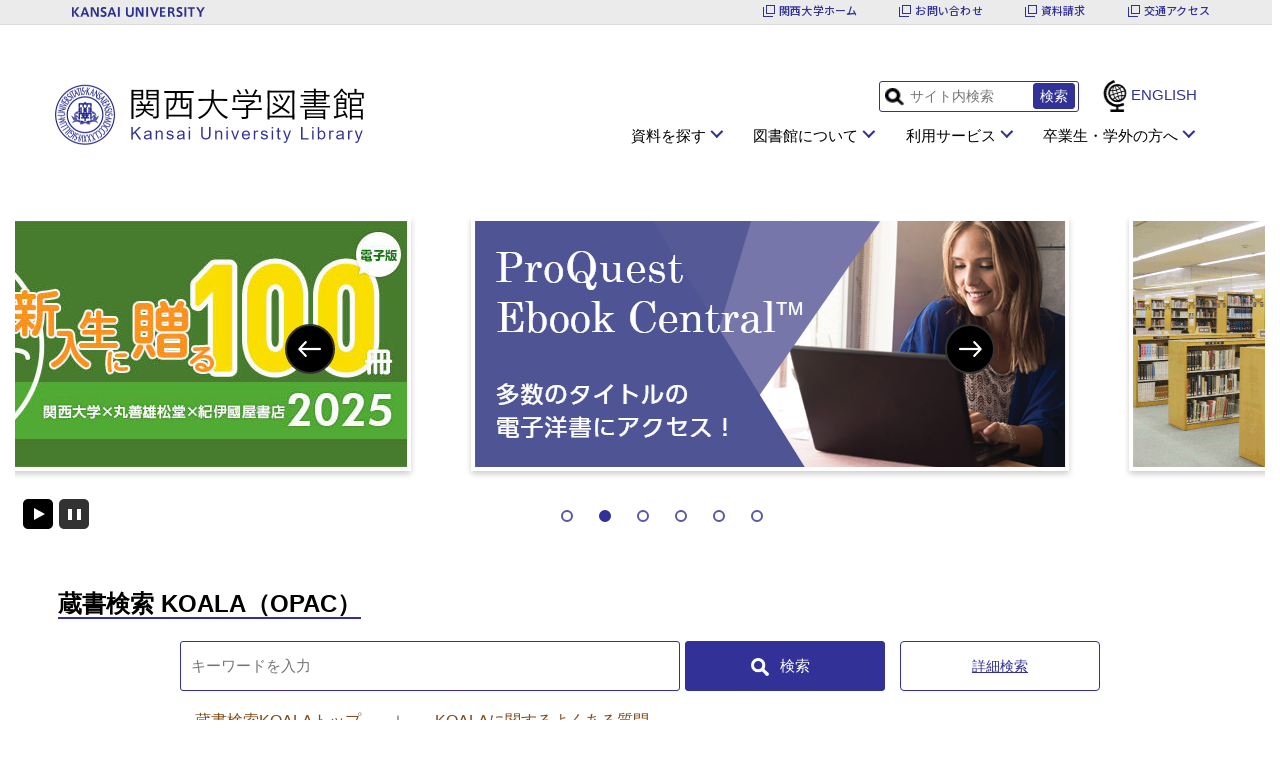

--- FILE ---
content_type: text/html; charset=UTF-8
request_url: https://opac.lib.kansai-u.ac.jp/index.php?key=jo8rsljay-51439
body_size: 244512
content:
<!DOCTYPE html>
<html lang="ja" ng-app="NetCommonsApp">
	<head>
		<meta charset="utf-8">
		<meta http-equiv="X-UA-Compatible" content="IE=edge">
		<meta name="viewport" content="width=device-width, initial-scale=1">

		<title>ホーム - 関西大学図書館</title>

		<link href="/nc_favicon.ico?1751939527" type="image/x-icon" rel="icon"/><link href="/nc_favicon.ico?1751939527" type="image/x-icon" rel="shortcut icon"/><meta name="description" content=""/><meta name="keywords" content="関西大学,図書館"/><meta name="robots" content="index,follow"/><meta name="copyright" content="Copyright (C) 2008-2013 KANSAI UNIVERSITY LIBRARY All Rights Reserved."/><meta name="author" content="関西大学図書館"/>
	<link rel="stylesheet" type="text/css" href="/components/bootstrap/dist/css/bootstrap.min.css?1752562570"/>
	<link rel="stylesheet" type="text/css" href="/components/eonasdan-bootstrap-datetimepicker/build/css/bootstrap-datetimepicker.min.css?1608211521"/>
	<link rel="stylesheet" type="text/css" href="/css/net_commons/style.css?1719300742"/>
<link rel="stylesheet" type="text/css" href="/css/pages/style.css?1696852984"/><link rel="stylesheet" type="text/css" href="/css/boxes/style.css?1696832924"/><link rel="stylesheet" type="text/css" href="/css/workflow/style.css?1696868187"/><link rel="stylesheet" type="text/css" href="/css/topics/style.css?1719300763"/><link rel="stylesheet" type="text/css" href="/css/likes/style.css?1696844490"/><link rel="stylesheet" type="text/css" href="/css/categories/style.css?1696834130"/><link rel="stylesheet" type="text/css" href="/css/blogs/blogs.css?1719300770"/><link rel="stylesheet" type="text/css" href="/css/menus/style.css?1696845998"/><link rel="stylesheet" type="text/css" href="/css/frames/style.css?1696842679"/><link rel="stylesheet" type="text/css" href="/css/users/style.css?1739156000"/><link rel="stylesheet" type="text/css" href="/css/user_attributes/style.css?1696865747"/><link rel="stylesheet" type="text/css" href="/css/wysiwyg/style.css?1766668630"/>
	<link rel="stylesheet" type="text/css" href="/css/bootstrap.min.css?1751939522"/>
	<link rel="stylesheet" type="text/css" href="/theme/Default/css/style.css?1751938679"/>

	<script type="text/javascript" src="/components/jquery/dist/jquery.min.js?1693229950"></script>
	<script type="text/javascript" src="/components/bootstrap/dist/js/bootstrap.min.js?1752562570"></script>
	<script type="text/javascript" src="/components/angular/angular.min.js?1649369438"></script>
	<script type="text/javascript" src="/components/angular-animate/angular-animate.js?1649369438"></script>
	<script type="text/javascript" src="/components/angular-bootstrap/ui-bootstrap-tpls.min.js?1485610379"></script>
	<script type="text/javascript" src="/js/net_commons/base.js?1719300742"></script>

<script>
NetCommonsApp.constant('NC3_URL', '');
NetCommonsApp.constant('LOGIN_USER', {"id":null});
NetCommonsApp.constant('TITLE_ICON_URL', '');
</script>

<script type="text/javascript" src="/js/boxes/boxes.js?1696832924"></script><script type="text/javascript" src="/js/topics/topics.js?1719300763"></script><script type="text/javascript" src="/js/net_commons/title_icon_picker.js?1719300742"></script><script type="text/javascript" src="/js/likes/likes.js?1696844490"></script><script type="text/javascript" src="/js/blogs/blogs.js?1719300770"></script><script type="text/javascript" src="/js/menus/menus.js?1696845998"></script><script type="text/javascript" src="/js/users/users.js?1739156000"></script><script type="text/javascript">
//<![CDATA[
MathJax = {
	tex: {
		inlineMath: [['$$', '$$'], ['\\\\(', '\\\\)']],
		displayMath: [['\\\\[', '\\\\]']]
	}
};
$(document).ready(function(){
	MathJax.typesetPromise();
});

//]]>
</script><script type="text/javascript" src="/components/MathJax/es5/tex-chtml.js?1654710011"></script>	</head>

	<body class=" body-nologgedin" ng-controller="NetCommons.base">
		
		

<header id="nc-system-header" class="nc-system-header-nologgedin">
	<nav class="navbar navbar-inverse navbar-fixed-top" role="navigation">
		<div class="container clearfix text-nowrap">
			<div class="navbar-header">
				<button type="button" class="navbar-toggle" data-toggle="collapse" data-target="#nc-system-header-navbar">
					<span class="sr-only">Toggle navigation</span>
					<span class="icon-bar"></span>
					<span class="icon-bar"></span>
					<span class="icon-bar"></span>
				</button>

				
				<a href="/" class="navbar-brand">関西大学図書館</a>			</div>
			<div id="nc-system-header-navbar" class="navbar-collapse collapse">
				<ul class="nav navbar-nav navbar-right">
					
					
					
					
																				
																	<li>
																						<a href="https://www.lib.kansai-u.ac.jp/webopac/ufisnd.do">ログイン</a>													</li>
					
				</ul>
			</div>
		</div>
	</nav>
</header>


<div id="loading" class="nc-loading" ng-show="sending" ng-cloak>
	<img src="/img/net_commons/loading.svg?1719300742" alt=""/></div>

		<main id="nc-container" class="container" ng-init="hashChange()">
			
<header id="container-header">
	
<div class="boxes-1">
	<div id="box-17">
<section class="frame panel panel-info nc-content-list plugin-announcements">
	
	<div class="panel-body block">
		

	<article>
		<style><!--
*::before,
*::after { box-sizing:border-box;}
.font-bold{ font-weight:bold;}
.font-small{ font-size:80%;}
.font-red { color:#dd0000;}
p.center{text-align:center;}
a.link-text,
a.link-text:hover,
a.link-text:visited,
a.link-text:active{color:#000;}
#container-main { min-height: 500px;}
.panel {margin-bottom:20px;background-color:inherit;border:none;border-radius:0;-webkit-box-shadow:unset;box-shadow:unset;}
a{color:#834b15;}
a:hover{color:#cf6600;}
.plugin-announcements a,
.plugin-blogs a{ text-decoration: underline!important;}
.plugin-announcements a:hover,
.plugin-blogs a:hover { text-decoration: none!important;}
body{
  font-family:'noto-sans', sans-serif!important;
  font-optical-sizing: auto;
  font-style: normal;
}
body,
.h1, .h2, .h3, .h4, .h5, .h6, h1, h2, h3, h4, h5, h6{font-family:'noto-sans', sans-serif!important;}
.frame.nc-content article h1, .frame.nc-content article .h1{margin-bottom:35px;}
.frame.nc-content-list article h2, .frame.nc-content-list article .h2, .frame.nc-content-list article h3, .frame.nc-content-list article .h3{margin-bottom:20px;}
.frame.nc-content-list article h3, .frame.nc-content-list article .h3{margin-top:30px;}
article h1 {
    position: relative;
    background: #f9f9f9;
    border-top: 2px solid #969696;
    border-bottom: 1px solid #d6d6d6;
    padding: 16px 20px 19px 40px;
    line-height: 1.2;
    font-weight: normal;
    margin: 0 0 2px;
}
article h1:before {
    content: "";
    position: absolute;
    top: 50%;
    -webkit-transform: translateY(-50%);
    left: 10px;
    width: 19px;
    height: 7px;
    background: #313198;
    opacity: 0.8;
}

article h2 {
    position: relative;
    background: #313198;
    padding: 13px 7px 13px 24px;
}
article h2:before {
    content: "";
    position: absolute;
    width: 15px;
    height: 5px;
    background: #FFF;
    top: 50%;
    left: 0px;
    opacity: 0.5;
    -webkit-transform: translateY(-50%);
}
 article h2 a,
.frame.nc-content article h2, .frame.nc-content article .h2,
.frame.nc-content-list article h2, .frame.nc-content-list article .h2{color:#fff!important; margin-top:30px;}

article h3 {
    color: #34398a;
    font-weight: bold;
    font-size: 136.4% !important /* 18px */;
    line-height: 1.2;
    margin: 32px 0 11px;
    padding: 0 0 9px;
    border-bottom: 3px solid #313198;
}


article h4 {
    color: #34398a;
    border-left: 2px solid #34398a;
    padding: 1px 11px 0;
    font-weight: bold;
    font-size: 115.4% !important;
    line-height: 1.2;
    margin-top:25px;
}

article h5{
   padding: 0.5em 0.5em;
    font-size: 1.1em!important;
    margin-bottom: 0.8em;
    font-weight:500;
    border-bottom:2px solid #31319899;
} 


.frame.nc-content article .h6,
article h6{
    padding: 0.5em 0.5em;
    font-size: 1em!important;
    margin-bottom: 0.8em;
    font-weight:500;
    border-bottom: 2px #ccc solid;
} 


.plugin-announcements .panel-body article ul li{position: relative;}
#box-16 article h2{ 
    background: initial !important;
    padding-bottom: 0;
    padding-top: 0;
}
section { margin-bottom: 30px;}

#box-17 .container{margin:0;padding:0;}
#box-17 .plugin-announcements .panel-body{margin:0;padding:0;}
#box-17 .plugin-announcements .panel-body article ul > li:before{display:none;}
#box-17 article h1{border:none!important; margin:0; padding:0; background:none;}
#box-17 article h1:before{display:none;}
#box-17 article ul li{position:initial;}
#box-17 article h1 img.header_title_img{width :311px;}


.plugin-blogs .panel-body article ul.pagination > li:before{ display:none; padding-left:0;}

.body-loggedin #box-95 section header .pull-right{position:absolute;right:0;}
.body-loggedin #box-95 section.frame.nc-content-list header{margin-bottom:0;}

#box-95 .container{margin:0;padding:0;}
#box-95 .plugin-announcements .panel-body{margin:0;padding:0;}
#box-95 .plugin-announcements .panel-body article ul > li:before{display:none;}
#nc-system-footer{margin:0;padding:0;border:none;display:none;}
.plugin-announcements .panel-body{padding-left:0;padding-right:0;}
.plugin-announcements .panel-body article img { max-width:100%; height:auto;}
.plugin-announcements .panel-body article img[style*="border"] { border-style:solid; box-sizing:border-box;}
.plugin-announcements .panel-body article .box-image.double li:nth-child(2n-1),
.plugin-announcements .panel-body article .box-image.triple li:nth-child(3n+1),
.plugin-announcements .panel-body article .box-image.quadruple li:nth-child(4n+1),
.plugin-announcements .panel-body article .box-image.pentadruple li:nth-child(5n+1),
.plugin-announcements .panel-body article .box-image.hexatruple li:nth-child(6n+1) { clear:both;}
.plugin-announcements .panel-body article .box-image { display:flex; justify-content:flex-start; align-items:stretch; flex-wrap:wrap; list-style:none;}
.plugin-announcements .panel-body article .box-image:after { display:block; content:""; clear:both;}
.plugin-announcements .panel-body article .box-image li { margin:0 1% 1%; padding-left:0; text-align:center;}
.plugin-announcements .panel-body article .box-image li:before { display:none;}
.plugin-announcements .panel-body article .box-image.single li { width:98%;}
.plugin-announcements .panel-body article .box-image.double li { width:48%;}
.plugin-announcements .panel-body article .box-image.triple li { width:31.3333333333%;}
.plugin-announcements .panel-body article .box-image.quadruple li { width:23%;}
.plugin-announcements .panel-body article .box-image.pentadruple li { width:18%;}
.plugin-announcements .panel-body article .box-image.hexatruple li { width:14.6666666666%;}
.plugin-announcements .panel-body article .box-image.single li a { display:block; margin:0 auto; text-align:center;}
.plugin-announcements .panel-body article .box-image p { padding-left:0; text-align:center; font-size:0.9em;} /* キャプション */
.plugin-announcements .panel-body article .box-image img { margin-bottom:0.5em;} /* 下の余白 */
.plugin-announcements .panel-body article .image_box {}
.plugin-announcements .panel-body article .image_box:after { display:block; content:""; clear:both;}
.plugin-announcements .panel-body article .image_box_center,
.plugin-announcements .panel-body article .image_box_left,
.plugin-announcements .panel-body article .image_box_right { text-align:center;}
.plugin-announcements .panel-body article .image_box_center { max-width:98%; margin:0 1% 1em;}
.plugin-announcements .panel-body article .image_box_left,
.plugin-announcements .panel-body article .image_box_right { max-width:calc( 49% - 1em );}
.plugin-announcements .panel-body article .image_box_left { float:left; margin:0 1em 0.5em 1%;}
.plugin-announcements .panel-body article .image_box_right { float:right; margin:0 1% 0.5em 1em;}
.plugin-announcements .panel-body article .image_box_center p,
.plugin-announcements .panel-body article .image_box_left p,
.plugin-announcements .panel-body article .image_box_right p { padding-left:0; font-size:0.9em;} /* キャプション */
.plugin-announcements .panel-body article .image_box_center img,
.plugin-announcements .panel-body article .image_box_left img,
.plugin-announcements .panel-body article .image_box_right img { margin-bottom:0.5em;} /* 下の余白 */
.plugin-announcements .panel-body article p,
.plugin-announcements .panel-body article table,
.plugin-announcements .panel-body article dl { margin:0 0 1em 0; padding-left:.5em;}
.plugin-announcements .panel-body article dt { font-weight:bold; margin:0 0 .4em 0; padding:0;}
.plugin-announcements .panel-body article dd { margin:0; padding:0;}
.plugin-announcements .panel-body article ol { padding-left:2em;}
.plugin-announcements .panel-body article ul { padding-left:0;}
.plugin-announcements .panel-body article ol > li,
.plugin-announcements .panel-body article ul > li{ margin-bottom:.3em;}
.plugin-announcements .panel-body article ul > li{ padding-left:2em; list-style:none;}
.plugin-announcements .panel-body article ul > li:before { content:""; position:absolute; display:block; top:0.6em;left:8px; width:.7em; height:.7em; background:#313198; border-radius:50%;}

.plugin-announcements .panel-body article table{ border-collapse:collapse; margin-bottom:15px;}
.plugin-announcements .panel-body article table caption{padding:4px 0;}
.plugin-announcements .panel-body article table table,
.plugin-announcements .panel-body article table ul,
.plugin-announcements .panel-body article table ol,
.plugin-announcements .panel-body article table table dl{margin-bottom:0;}
.plugin-announcements .panel-body article table th,
.plugin-announcements .panel-body article table td{ padding:.5em; border:1px solid #aaaaaa;}
.plugin-announcements .panel-body article table th {background:#eeeeee; text-align: center;}
.plugin-announcements .panel-body article table.noborder,
.plugin-announcements .panel-body article table.noborder th,
.plugin-announcements .panel-body article table.noborder td{border:none;}
.plugin-announcements .panel-body article table[border="0"] tr,
.plugin-announcements .panel-body article table[border="0"] th,
.plugin-announcements .panel-body article table[border="0"] td { border:none;}
.plugin-announcements .panel-body article table.wide_table,
.plugin-announcements .panel-body article table.widetable { display:block; max-width:100%; overflow:auto; border:none;}
.plugin-announcements .panel-body article table.wide_table caption,
.plugin-announcements .panel-body article table.widetable caption { display:block;}
.plugin-announcements .panel-body article table.wide_table tbody,
.plugin-announcements .panel-body article table.widetable tbody{display:table;}
.plugin-announcements .panel-body article tr.saturday { background-color:rgba(219,231,254,1);}
.plugin-announcements .panel-body article tr.sunday { background-color:rgba(253,230,230,1);}
.plugin-announcements .panel-body article tbale.wide_table.calendar tbody,
.plugin-announcements .panel-body article table.widetable.calendar tbody { display:table-row-group;}

.plugin-blogs .panel-body article img { max-width:100%;}
.plugin-blogs .panel-body article h1 img { max-width:100%; height:45px;}
.plugin-blogs .panel-body article img[style*="border"] { border-style:solid; box-sizing:border-box;}
.plugin-blogs .panel-body article .box-image.double li:nth-child(2n-1),
.plugin-blogs .panel-body article .box-image.triple li:nth-child(3n+1),
.plugin-blogs .panel-body article .box-image.quadruple li:nth-child(4n+1),
.plugin-blogs .panel-body article .box-image.pentadruple li:nth-child(5n+1),
.plugin-blogs .panel-body article .box-image.hexatruple li:nth-child(6n+1) { clear:both;}
.plugin-blogs .panel-body article .box-image { display:flex; justify-content:flex-start; align-items:stretch; flex-wrap:wrap; list-style:none;}
.plugin-blogs .panel-body article .box-image:after { display:block; content:""; clear:both;}
.plugin-blogs .panel-body article .box-image li { margin:0 1% 1%; padding-left:0; text-align:center;}
.plugin-blogs .panel-body article .box-image li:before { display:none;}
.plugin-blogs .panel-body article .box-image.single li { width:98%;}
.plugin-blogs .panel-body article .box-image.double li { width:48%;}
.plugin-blogs .panel-body article .box-image.triple li { width:31.3333333333%;}
.plugin-blogs .panel-body article .box-image.quadruple li { width:23%;}
.plugin-blogs .panel-body article .box-image.pentadruple li { width:18%;}
.plugin-blogs .panel-body article .box-image.hexatruple li { width:14.6666666666%;}
.plugin-blogs .panel-body article .box-image.single li a { display:block; margin:0 auto; text-align:center;}
.plugin-blogs .panel-body article .box-image p { padding-left:0; text-align:center; font-size:0.9em;} /* キャプション */
.plugin-blogs .panel-body article .box-image img { margin-bottom:0.5em;} /* 下の余白 */
.plugin-blogs .panel-body article .image_box {}
.plugin-blogs .panel-body article .image_box:after { display:block; content:""; clear:both;}
.plugin-blogs .panel-body article .image_box_center,
.plugin-blogs .panel-body article .image_box_left,
.plugin-blogs .panel-body article .image_box_right { text-align:center;}
.plugin-blogs .panel-body article .image_box_center { max-width:98%; margin:0 1% 1em;}
.plugin-blogs .panel-body article .image_box_left,
.plugin-blogs .panel-body article .image_box_right { max-width:calc( 49% - 1em );}
.plugin-blogs .panel-body article .image_box_left { float:left; margin:0 1em 0.5em 1%;}
.plugin-blogs .panel-body article .image_box_right { float:right; margin:0 1% 0.5em 1em;}
.plugin-blogs .panel-body article .image_box_center p,
.plugin-blogs .panel-body article .image_box_left p,
.plugin-blogs .panel-body article .image_box_right p { padding-left:0; font-size:0.9em;} /* キャプション */
.plugin-blogs .panel-body article .image_box_center img,
.plugin-blogs .panel-body article .image_box_left img,
.plugin-blogs .panel-body article .image_box_right img { margin-bottom:0.5em;} /* 下の余白 */
.plugin-blogs .panel-body article p,
.plugin-blogs .panel-body article table,
.plugin-blogs .panel-body article dl { margin:0 0 1em 0; padding-left:.5em;}
.plugin-blogs .panel-body article dt { font-weight:bold; margin:0 0 .4em 0; padding:0;}
.plugin-blogs .panel-body article dd { margin:0; padding:0;}
.plugin-blogs .panel-body article ol { padding-left:2em;}
.plugin-blogs .panel-body article ul { padding-left:0;}
.plugin-blogs .panel-body article ol > li,
.plugin-blogs .panel-body article ul > li{ margin-bottom:.3em;}
.plugin-blogs .panel-body article ul > li{ position:relative; padding-left:2em; list-style:none;}
.plugin-blogs .panel-body article ul > li:before  { content:""; position:absolute; display:block; top:0.6em;left:8px; width:.7em; height:.7em; background:#313198; border-radius:50%;}
.plugin-blogs .panel-body article table{ border-collapse:collapse; margin-bottom:15px;}
.plugin-blogs .panel-body article table caption{padding:4px 0;}
.plugin-blogs .panel-body article table table,
.plugin-blogs .panel-body article table ul,
.plugin-blogs .panel-body article table ol,
.plugin-blogs .panel-body article table table dl{margin-bottom:0;}
.plugin-blogs .panel-body article table th{text-align:center;}
.plugin-blogs .panel-body article table th,
.plugin-blogs .panel-body article table td{ padding:.5em; border:1px solid #aaaaaa;}
.plugin-blogs .panel-body article table th {background:#eeeeee;}
.plugin-blogs .panel-body article table.noborder,
.plugin-blogs .panel-body article table.noborder th,
.plugin-blogs .panel-body article table.noborder td{border:none;}
.plugin-blogs .panel-body article table[border="0"] tr,
.plugin-blogs .panel-body article table[border="0"] th,
.plugin-blogs .panel-body article table[border="0"] td { border:none;}
.plugin-blogs .panel-body article table.wide_table,
.plugin-blogs .panel-body article table.widetable { display:block; max-width:100%; overflow:auto; border:none;}
.plugin-blogs .panel-body article table.wide_table caption,
.plugin-blogs .panel-body article table.widetable caption { display:block;}
.plugin-blogs .panel-body article table.wide_table tbody,
.plugin-blogs .panel-body article table.widetable tbody{display:table;}
.plugin-blogs .panel-body article tr.saturday { background-color:rgba(219,231,254,1);}
.plugin-blogs .panel-body article tr.sunday { background-color:rgba(253,230,230,1);}
.plugin-blogs .panel-body article tbale.wide_table.calendar tbody,
.plugin-blogs .panel-body article table.widetable.calendar tbody { display:table-row-group;}

@media screen and (max-width:540px) {
  .plugin-announcements .panel-body article .box-image.triple li,
  .plugin-announcements .panel-body article .box-image.quadruple li,
  .plugin-announcements .panel-body article .box-image.pentadruple li,
  .plugin-announcements .panel-body article .box-image.hexatruple li { width:48%;}
  .plugin-announcements .panel-body article .box-image.triple li:nth-child(3n+1),
  .plugin-announcements .panel-body article .box-image.quadruple li:nth-child(4n+1),
  .plugin-announcements .panel-body article .box-image.pentadruple li:nth-child(5n+1),
  .plugin-announcements .panel-body article .box-image.hexatruple li:nth-child(6n+1) { clear:none;}
  .plugin-announcements .panel-body article .box-image.double li:nth-child(2n-1),
  .plugin-announcements .panel-body article .box-image.quadruple li:nth-child(2n-1),
  .plugin-announcements .panel-body article .box-image.pentadruple li:nth-child(2n-1),
  .plugin-announcements .panel-body article .box-image.hexatruple li:nth-child(2n-1) { clear:both;}
  .plugin-announcements .panel-body article .image_box_left,
  .plugin-announcements .panel-body article .image_box_right { max-width:98%;}
  .plugin-announcements .panel-body article .image_box_left,
  .plugin-announcements .panel-body article .image_box_right { float:none; margin:0 1% 0.5em 1%;}
  .plugin-announcements .panel-body article table.wide_table,
  .plugin-announcements .panel-body article table.widetable { display:block; max-width:100%; overflow:auto; border:none;}
  .plugin-announcements .panel-body article table.wide_table caption,
  .plugin-announcements .panel-body article table.widetable caption { display:block;}
  .plugin-announcements .panel-body article table.wide_table tbody,
  .plugin-announcements .panel-body article table.widetable tbody { display:table;}
  .plugin-announcements .panel-body article table.wide_table thead,
  .plugin-announcements .panel-body article table.widetable thead,
  .plugin-announcements .panel-body article table.wide_table tbody,
  .plugin-announcements .panel-body article table.widetable tbody,
  .plugin-announcements .panel-body article table.longtable thead,
  .plugin-announcements .panel-body article table.longtable tbody { white-space:nowrap;}
  .plugin-announcements .panel-body article table.wide_table img,
  .plugin-announcements .panel-body article table.widetable img { height:auto; max-width:inherit;}
  .plugin-blogs .panel-body article .box-image.triple li,
  .plugin-blogs .panel-body article .box-image.quadruple li,
  .plugin-blogs .panel-body article .box-image.pentadruple li,
  .plugin-blogs .panel-body article .box-image.hexatruple li { width:48%;}
  .plugin-blogs .panel-body article .box-image.triple li:nth-child(3n+1),
  .plugin-blogs .panel-body article .box-image.quadruple li:nth-child(4n+1),
  .plugin-blogs .panel-body article .box-image.pentadruple li:nth-child(5n+1),
  .plugin-blogs .panel-body article .box-image.hexatruple li:nth-child(6n+1) { clear:none;}
  .plugin-blogs .panel-body article .box-image.double li:nth-child(2n-1),
  .plugin-blogs .panel-body article .box-image.quadruple li:nth-child(2n-1),
  .plugin-blogs .panel-body article .box-image.pentadruple li:nth-child(2n-1),
  .plugin-blogs .panel-body article .box-image.hexatruple li:nth-child(2n-1) { clear:both;}
  .plugin-blogs .panel-body article .image_box_left,
  .plugin-blogs .panel-body article .image_box_right { max-width:98%;}
  .plugin-blogs .panel-body article .image_box_left,
  .plugin-blogs .panel-body article .image_box_right { float:none; margin:0 1% 0.5em 1%;}
  .plugin-blogs .panel-body article table.wide_table,
  .plugin-blogs .panel-body article table.widetable { display:block; max-width:100%; overflow:auto; border:none;}
  .plugin-blogs .panel-body article table.wide_table caption,
  .plugin-blogs .panel-body article table.widetable caption { display:block;}
  .plugin-blogs .panel-body article table.wide_table tbody,
  .plugin-blogs .panel-body article table.widetable tbody { display:table;}
  .plugin-blogs .panel-body article table.wide_table thead,
  .plugin-blogs .panel-body article table.widetable thead,
  .plugin-blogs .panel-body article table.wide_table tbody,
  .plugin-blogs .panel-body article table.widetable tbody,
  .plugin-blogs .panel-body article table.longtable thead,
  .plugin-blogs .panel-body article table.longtable tbody { white-space:nowrap;}
  .plugin-blogs .panel-body article table.wide_table img,
  .plugin-blogs .panel-body article table.widetable img { height:auto; max-width:inherit;}
}
/* slick.css */
/* Arrows */
.slick-prev,.slick-next{font-size:0;line-height:0;position:absolute;top:50%;display:block;width:20px;height:20px;padding:0;-webkit-transform:translate(0, -50%);-ms-transform:translate(0, -50%);transform:translate(0, -50%);cursor:pointer;color:transparent;border:none;outline:none;background:transparent;}
.slick-prev:before,.slick-next:before{font-family:'slick';font-size:20px;line-height:1;opacity:.75;color:white;-webkit-font-smoothing:antialiased;-moz-osx-font-smoothing:grayscale;}
.slick-prev{left:-25px;}
[dir='rtl'] .slick-prev{right:-25px;left:auto;}
.slick-prev:before{content:'';}
[dir='rtl'] .slick-prev:before{content:'';}
.slick-next{right:-25px;}
[dir='rtl'] .slick-next{right:auto;left:-25px;}
.slick-next:before{content:'';}
[dir='rtl'] .slick-next:before{content:'';}
/* Dots */
.slick-dotted.slick-slider{margin-bottom:30px;}
.slick-dots{position:absolute;bottom:-25px;display:block;width:100%;padding:0;margin:0;list-style:none;text-align:center;}
.slick-dots li{position:relative;display:inline-block;width:20px;height:20px;margin:0 5px;padding:0;cursor:pointer;}
.slick-dots li button{font-size:0;line-height:0;display:block;width:16px;height:16px;padding:5px;cursor:pointer;color:transparent;border:0;outline:none;background:transparent;}
.slick-dots li button:hover,.slick-dots li button:focus{outline:none;}
.slick-dots li button:hover:before,.slick-dots li button:focus:before{opacity:1;}
.slick-dots li button:before{font-family:'slick';font-size:6px;line-height:20px;position:absolute;top:0;left:0;width:20px;height:20px;content:'窶｢';text-align:center;opacity:.25;color:black;-webkit-font-smoothing:antialiased;-moz-osx-font-smoothing:grayscale;}
.slick-dots li.slick-active button:before{opacity:.75;color:black;}
.slick-slider{position:relative;display:block;box-sizing:border-box;-webkit-user-select:none;-moz-user-select:none;-ms-user-select:none; user-select:none;-webkit-touch-callout:none;-khtml-user-select:none;-ms-touch-action:pan-y;touch-action:pan-y;-webkit-tap-highlight-color:transparent;}
.slick-list{position:relative;display:block;overflow:hidden;margin:0;padding:0;}
.slick-list:focus{outline:none;}
.slick-list.dragging{cursor:pointer;cursor:hand;}
.slick-slider .slick-track,.slick-slider .slick-list{-webkit-transform:translate3d(0, 0, 0);-moz-transform:translate3d(0, 0, 0);-ms-transform:translate3d(0, 0, 0);-o-transform:translate3d(0, 0, 0); transform:translate3d(0, 0, 0);}
.slick-track{position:relative;top:0;left:0;display:block;margin-left:auto;margin-right:auto;}
.slick-track:before,.slick-track:after{display:table;content:'';}
.slick-track:after{clear:both;}
.slick-loading .slick-track{visibility:hidden;}
.slick-slide{display:none;float:left;height:100%;min-height:1px;}
[dir='rtl'] .slick-slide{float:right;}
.slick-slide img{display:block;}
.slick-slide.slick-loading img{display:none;}
.slick-slide.dragging img{pointer-events:none;}
.slick-initialized .slick-slide{display:block;}
.slick-loading .slick-slide{visibility:hidden;}
.slick-vertical .slick-slide{display:block;height:auto;border:1px solid transparent;}
.slick-arrow.slick-hidden {display:none;}
.slide_box { max-width:auto; max-width:1024px; margin:0 auto;}
.slide_box .slick-dotted.slick-slider,.slick-slider .slick-list,.slick-slider .slick-list .slick-track,.slick-initialized .slick-slide { margin-bottom:0; padding-bottom:0;}
.slide img.img-responsive.nc3-img{margin:0;}
/*左右の矢印の色を変える*/
.slick-prev:before,
.slick-next:before{position:absolute;}
.slick-next:before{left:34%;}
/*左右の矢印の位置を変える*/
.slick-next { right:10px; z-index:99;}
.slick-prev { left:10px; z-index:100;}
/*左右の矢印調整 - バナー画像*/
#autoplay { padding-bottom:0; overflow:visible;}
.autoplay .slick-next { right:-16px;}
.autoplay .slick-prev { left:-16px;}
.autoplay .slick-arrow { border-radius:100%;background:#000;width:32px;height:32px;}
/*スライド数のドット*/
.slick-dots {/* bottom:10px;*/}
.slick-dots li button { position:relative; box-sizing:border-box;}
.slick-dots li button:before {content:""; position:absolute; height:auto; width:auto; top:2px; bottom:2px; left:2px; right:2px; color:#fff; border-radius:100%; opacity:0.8;border:2px solid #144E27; background-color:rgba(255,255,255,1);}
.slick-dots li.slick-active button:before { color:#fff; border:2px solid rgba(255,255,255,1); background-color:#144E27; opacity:1;}
/*スライド画像の横幅可変*/
.slide_box img { max-width:calc(100% - 4px); height:auto;}
/*バナー画像*/
#autoplay .slick-slide img { margin:auto;display:block;}
/*再生停止ボタン*/
.slide_box { position:relative;}
.buttons { position:absolute; bottom:0px; left:5px; display:flex; justify-content:center; z-index:98;}
.autoplay .buttons { bottom:-40px;}
.buttons .button {position:relative; height:28px; width:28px; margin:10px 5px; padding:0; text-indent:-1000em; transition:all 300ms ease; opacity:0.8;border:2px solid rgba(0,0,0,1); background-color:rgba(255,255,255,0.9);}
.buttons .button:hover,.buttons .button:focus { cursor:pointer; opacity:1; transition:all 300ms ease;}
.buttons .button:before,.buttons .button.js-stop:after { position:absolute; display:block; content:"";}
.buttons .button.js-play:before {top:50%; left:24%; margin-top:-7px;border-top:7px solid transparent;border-bottom:7px solid transparent;border-left:13px solid #144E27;}
.buttons .button.js-stop:before,.buttons .button.js-stop:after { top:20%; bottom:20%; left:25%; width:4px; background-color:#144E27;}
.buttons .button.js-stop:after { left:inherit; right:25%;}
.buttons .button.js-play.active,.buttons .button.js-stop.active{ opacity:1; background-color:#144E27; border-color:rgba(255,255,255,1);}
.buttons .button.js-play.active:before { border-left-color:rgba(255,255,255,1);}
.buttons .button.js-stop.active:before,.buttons .button.js-stop.active:after { background-color:rgba(255,255,255,1);}
.buttons .button.js-stop:hover,.buttons .button.js-stop:focus,.buttons .button.js-play:hover,.buttons .button.js-play:focus { border-color:#D90000!important;}
.buttons .button{overflow:hidden;}
/*次へ戻るボタン*/
.slick-arrow {border-radius:100%;background:#000;width:32px;height:32px;}
.slick-prev:before,
.slick-next:before { display:block;position:absolute;margin:auto;opacity:1;}
.slick-prev:before { transform:scaleX(-1);}
.slick-arrow:before { content:"";}
.slick-arrow:hover,.slick-arrow:focus { opacity:1;}
/*画像が1枚の時、再生ボタン切り替えボタンを非表示*/
.slide_box.disable .buttons,.slide_box.disable .slick-dots {display:none;}
/*文字サイズを相対値に修正*/
.slick-prev, .slick-prev:before,.slick-next,.slick-next:before,.slick-dots li button,.buttons .button{ font-size:0.5em;}
.slide a{color:#000;text-decoration:underline;}
.slide .txt{display:block;font-size:0.9em;}
@media screen and (min-width:0px) and (max-width:1074px) {
  /*バナー画像 - 左右の矢印分余白を確保*/
  .autoplay { margin-left:30px; margin-right:30px;}
  #autoplay .slick-next { right:-20px;}
  #autoplay .slick-prev { left:-20px;}

}
body.body-nologgedin{padding:0;}
main.container{margin-top:0;}
#box-17 > section:first-of-type,
#box-17 > section:nth-of-type(2),
#box-20 > section:nth-of-type(2),
#box-20 > section:nth-of-type(3),
#box-17 > section.plugin-announcements:first-of-type .panel-body,
#box-17 > section.plugin-announcements:nth-of-type(2) .panel-body,
#box-20 > section.plugin-announcements:nth-of-type(2) .panel-body,
#box-20 > section.plugin-announcements:nth-of-type(3) .panel-body,
#box-20 > section.plugin-announcements:nth-of-type(2) .panel-body p,
#box-20 > section.plugin-announcements:nth-of-type(3) .panel-body p{margin:0;padding:0;}
#box-20 > section.plugin-announcements:first-of-type,
#box-20 > section.plugin-announcements:first-of-type .panel-body{margin-bottom:0;padding-bottom:0;}

.nc-system-header-nologgedin{display:none;}
.boxes-3 .plugin-blogs .panel-body article,
.boxes-3 .plugin-announcements .panel-body article{line-height:180%;}
#common_header:before{left:calc(50% - 50vw);}
#common_header:after{right:calc(50% - 50vw + 8px);}
#common_header:before,
#common_header:after{width:100%;height: 25px;top: 0;position: absolute;display: block;content: "";background: #ebebeb;z-index: -1;border-bottom: 1px solid #dcdcdc;}
#common_header {position:relative;margin-bottom:1em;height: 25px;background: #ebebeb;padding: 0 15px 0 10px;display: flex;align-items: center;justify-content: space-between;box-sizing: border-box;border-bottom: 1px solid #dcdcdc;font-family: 'Noto Sans JP','Noto Sans SC','Noto Sans TC','Noto Sans KR' !important;font-weight: 500 !important;font-display: swap;}
#common_header a {display: block;color: #313198;}
#common_header p {margin: 0;}
#common_header p a {font-size: 0;}
#common_header img {width: 133px;height: 10px;}
#common_header ul {display: flex;margin: 0;padding: 0;}
#common_header li {list-style-type: none;font-size: 11px;margin-left: 20px;letter-spacing: 0.02em;text-align: left;}
#common_header li a {padding-left: 12px;position: relative;}
#common_header li a:after {content: "";width: 7px;height: 10px;position: absolute;top: 50%;left: 0;margin-top: -5px;background: url(https://www.kansai-u.ac.jp/common_header/images/ico_arw.svg) no-repeat;background-size: 7px 10px;}
#common_header li a[target="_blank"] {padding-left: 16px;}
#common_header li a[target="_blank"]:after {content: "";width: 12px;height: 12px;margin-top: -5px;background: url(https://www.kansai-u.ac.jp/common_header/images/ico_blank.svg) no-repeat;background-size: 12px 12px;}
#common_header a,
.plugin-announcements .panel-body article .header a{ text-decoration: none!important;}
#common_header a:hover,
.plugin-announcements .panel-body article .header a:hover{ text-decoration:underline!important;}
@media screen and (min-width: 768px) {
  #common_header li a:hover {text-decoration: underline;}
}
@media screen and (max-width: 767px) {
  .container{overflow:hidden;}
  #common_header {height: 50px;padding: 0 17px;}
  #common_header img {width: 127px;height: auto;}
  #common_header ul {display: block;line-height: 1.2;}
  #common_header li {margin-left: 0;font-size: 12px;display: inline-block;vertical-align: top;}
  #common_header li:nth-child(3) {margin-left: 18px;}
  #common_header li:last-child {display: block;}
  #common_header li:first-child {display: none;}
article .mb_global_menu { top: 50px!important;}
}
@media screen and (max-width: 420px) {
  #common_header {padding: 0 12px;}
  #common_header img {width: 107px;height: auto;}
  #common_header li {font-size: 11px;}
  #common_header li:nth-child(3) {margin-left: 0px;}
}
.plugin-announcements .panel-body article .header nav{ padding: 1em 0 0.5em;
    position: relative;
    margin-top: -55px;
}
.plugin-announcements .panel-body article .header nav ul{
    display: flex;
    flex-wrap: wrap;
    justify-content: flex-end;
    width: calc(100% - 311px);
    margin-left: auto;
    margin-bottom:0;
}
#frame-885 .panel-body.block{padding:0!important;}
.plugin-announcements .panel-body article .header nav li{margin: 0 5.5% 0 0;padding:0;font-size:1.1em;text-align:center;}
#box-17 article ul#menu li  a:before{content: '';width: 0.6em;height: 0.6em;border-top: solid 2px #313198;border-right: solid 2px #313198;
position: absolute;top:-7px;bottom:0;right:-1em;transform: rotate(135deg);margin: auto;}
/* footer */
.plugin-announcements .panel-body article .footer{font-size:0.9em;padding:1em;background: #f0f0f0;position: relative;}
.plugin-announcements .panel-body article .footer:before{left:calc(50% - 50vw);}
.plugin-announcements .panel-body article .footer:after{right:calc(50% - 50vw + 8px);}
.plugin-announcements .panel-body article .footer:before,
.plugin-announcements .panel-body article .footer:after{width:100%;height: 100%;top: 0;position: absolute;display: block;content: "";background: #f0f0f0;z-index: -1;}
.plugin-announcements .panel-body article .footer p.title{font-size:1.2em;/*! font-size:0; */font-weight: bold;padding-left: 0;}
.plugin-announcements .panel-body article .footer .copyright{text-align:center;}
.plugin-announcements .panel-body article .sitemap li:before{display:none;}
.plugin-announcements .panel-body article .sitemap{display:flex;flex-wrap:wrap;}
.plugin-announcements .panel-body article .sitemap > div {width:15.6666%;margin:0 0.5%;}
@media screen and (max-width:970px) { .plugin-announcements .panel-body article .sitemap > div{ width:31%; } }
@media screen and (max-width:720px) { .plugin-announcements .panel-body article .sitemap > div { width:45%; } }



.plugin-announcements .panel-body article .sitemap p.head{font-weight:bold;font-size:1.1em;padding:0;}
.plugin-announcements .panel-body article .sitemap ul > li{margin:0 1em 0.5em 1em;padding-left:0;padding-right:1em;}
.plugin-announcements .panel-body article .sitemap ul > li a:before{content:'';width:0.6em;height:0.6em;border-top:solid 2px #313198;border-right:solid 2px #313198;position:absolute;left:-1em;top:0.4em;transform:rotate(45deg);margin:auto;}

.plugin-announcements .panel-body article .sitemap .sitemap-section.left-menu ul > li a:before {
    content: '';
    height: 0.8em;
    border-left: solid 10px #313198;
    left: -1em;
    top: 0.3em;
    margin: auto;
    border-right: 0;
    border-top: 0;
    transform: none;
    border-radius: 50%;
}

@media screen and (max-width:540px) {
.plugin-announcements .panel-body article .sitemap{display:block;}
.plugin-announcements .panel-body article .sitemap > div{width:100%;}
}
/* header */
.frame .nc-content-list > h1, .frame .nc-content-list > .h1, .frame.nc-content-list article h1, .frame.nc-content-list article .h1 { font-size: 28px;}

.frame .nc-content-list > h1 img, .frame .nc-content-list > .h1 img, .frame.nc-content-list article h1 img, .frame.nc-content-list article .h1 img{ z-index: 2; position: relative;}

/* top slider */
.slide_box{max-width:100%;}
#singleitem{padding-bottom:53px;}
#singleitem .slick-track{padding-bottom:8px;}
#singleitem .slick-arrow{top:calc(50% - 26px);width:50px;height:50px;border:2px #333 solid;border-radius:50%;}
#singleitem .slick-arrow::before{;position:absolute;top:0; bottom:0;left:0; right:0;margin:auto; left top no-repeat; background:url(https://opac.lib.kansai-u.ac.jp/wysiwyg/image/download/1/2263/medium) center no-repeat; background-size: 50%;}
#singleitem .slick-arrow:hover{background:#313198;}
#singleitem .slick-arrow:hover:before{border-left-color: #FFF;}
#singleitem .slick-prev{left:calc(50% - 355px); z-index:5;}
#singleitem .slick-next{right:calc(50% - 355px); z-index:5;}
#singleitem .slick-next::before{;}
#singleitem .slide{max-width:700px;max-height:450px;margin:0 30px;padding:4px;background:#FFF;box-shadow:0 3px 6px rgb(0, 0, 0, 0.2);}
#singleitem .slide img{margin:0 auto;}
#singleitem + .buttons .button.js-play,#singleitem + .buttons .button.js-stop{width:30px;height:30px;margin:3px;border:none;border-radius:5px;background:#000;color:white;}
#singleitem + .buttons .button.js-play:before{top:50%;left:50%;margin-top:-6px;margin-left:-4px;border-top:6px solid transparent;border-bottom:6px solid transparent;border-left:11px solid #FFF;}
#singleitem + .buttons .button.js-stop:before,#singleitem + .buttons .button.js-stop:after{left:calc(50% - 6.5px);top:calc(50% - 5.5px);bottom:auto;width:4px;height:11px;background-color:#FFF;}
#singleitem + .buttons .button.js-stop:after{left:auto;right:calc(50% - 6.5px);}
#singleitem .slick-dots li button:hover:before{border:3px ##313198 solid;}
#singleitem .slick-dots li button:before{border-color:#313198;}
#singleitem .slick-dots li.slick-active button:before{background:#313198;}
#singleitem + .buttons .button.js-play:focus,
#singleitem + .buttons .button.js-stop:focus,
#singleitem + .buttons .button.js-play:hover,
#singleitem + .buttons .button.js-stop:hover{outline:none;border:3px #313198 solid!important;}
.plugin-announcements .panel-body article #singleitem ul > li::before{display:none;}
.slick-dots{bottom:0;}

/* mbox */
.plugin-announcements .panel-body article .box-image.mbox li{background:#FCFCFC;padding:0.75em;}
.plugin-announcements .panel-body article .box-image.mbox li p.title{margin:0.75em!important;font-size:1.1em;font-weight:bold;}
.plugin-announcements .panel-body article .box-image.mbox lli p.desc{text-align:left;}

/* header */
header .search_wrap {
    display: flex;
    float: right;
    margin-right: 28px;
    align-items: center;
    line-height: 0;
    z-index: 10;
    position: relative;
}

.header label.search_txt {
    visibility: hidden;
}

header .search_wrap_inner {
    height: 31px;
    position: relative;
margin-right:20px;
}
.search_wrap_inner:after {
    content: "";
    width: 20px;
    background: url(https://opac.lib.kansai-u.ac.jp/wysiwyg/image/download/1/2265/small) center left no-repeat;
    background-size: 20px;
    position: absolute;
    top: 22%;
    left: 6px;
    height: 20px;
}
header input#search_txt {
    height: 100%;
    width: 200px;
    padding-left: 30px;
    padding-right: 51px;
    border: solid 1px #313198;
    border-radius: 3px;
}
header input.search_bt {
    height: 84%;
    position: absolute;
    top: 9%;
    right: 4px;
    background: #313198;
    border: solid 1px #313198;
    border-radius: 3px;
    color: #fff;
}
header input.search_bt:hover{ background: #fff; color: #313198;}

span.english a{font-size:1.1em; color:#313198;}
section#frame-884,
section#frame-875{ margin-bottom: 0;}
section#frame-884 .panel-body.block,
section#frame-875 .panel-body.block { padding: 0;}

#menu ul { display: none;}
div.qlink{ position: relative;}
div.qlink:before, div.qlink:after {
    content: "";
    position: absolute;
    background: #f0f0f0;
    height: 100%;
    width: 100%;
    z-index: -1;
    top: 0;
}
div.qlink:before {
    left: calc(50% - 50vw);
}

div.qlink:after {
    right: calc(50% - 50vw + 8px);
}

.frame.nc-content-list article .qlink h2{font-weight:100!important;}
.qlink .mlink a {
    background: #FFF;
    display: block;
    padding: 1em;
    text-align: left;
    font-weight:bold;
}
.qlink .mlink a:hover::before {
    border-top: solid 2px #fff;
    border-right: solid 2px #fff;
}
.qlink .mlink a.blank{margin:0;}

.qlink .mlink a.blank:before {
    content: "";
    display: inline-block;
    width: 15px;
    height: 15px;
    background: url(https://opac.lib.kansai-u.ac.jp/wysiwyg/image/download/1/2282/thumb) no-repeat;
    background-size: contain;
    border: none;
    transform: none;
}

.qlink .mlink a.blank:hover::before {
    content: "";
    display: inline-block;
    width: 15px;
    height: 15px;
    background: url(https://opac.lib.kansai-u.ac.jp/wysiwyg/image/download/1/2284/thumb) no-repeat;
    background-size: contain;
    border: none;
    transform: none;
}
.qlink .qlink_item img:hover{ opacity: .8;}
.qlink li.qlink_item a{color:#000;}
#frame-864 .qlink_item{margin-bottom:0;}

@media screen and (min-width:640px) and (max-width:970px){
#frame-864 article .box-image.quadruple li {width:48%!important;}
#frame-864 article .box-image.quadruple li:nth-child(2n+1){clear:both!important;}
}
@media screen and (max-width:639px){
#frame-864 article .box-image.quadruple li {width:100%!important;}
#frame-864 article .box-image.quadruple li:nth-child(2n+1){clear:none;}
}

#frame-885 { margin-bottom:0!important;}

#frame-900 .nc-content-list > article{padding: 0 0 15px 0!important;}
#frame-900 .nc-content-list{margin-top:20px;}

#frame-876 .bottom_img img{width:500px; margin:0 auto;}
#frame-876 .bottom_img img:hover{ opacity: 0.8;}

@media screen and (min-width: 981px) {
.plugin-announcements .panel-body article .header nav ul#menu{display:flex!important;}
}
@media screen and (min-width: 981px) {
.header_sec.sec_conf {  margin-top: 35px;}
/* サブメニュー非表示 */
    #menu ul {
        display: none;
        width: 900px;
        padding: 0px;
        position: absolute;
        background: #000;
        line-height: 2.0;
        z-index: 100;
        background: #313198;
        margin: 0 auto;
        left: calc(50% - 450px);
        top:70px;
    }

#box-17 article ul#menu li:hover ul { display: flex;padding:35px 0;  justify-content: left;
animation-name:fadeInAnime;animation-duration:0.5s;animation-fill-mode:forwards;
opacity:0;}

@keyframes fadeInAnime{
 from { opacity: 0;}
 to {opacity: 1;}
}

#box-17 article ul#menu ul li{ margin:10px; text-align: left;font-size: 1em;line-height: 1.5em;  border-radius: 5px; width:calc(25% - (10px * 2));}

#box-17 article ul#menu li:hover ul::after {
        position: absolute;
        background: #313198;
        left: calc(50% - 50vw);
        top: 0;
        content: "";
        height: 100%;
        z-index: -2;
        width: 1000%;
}

#box-17 article ul#menu li:hover ul::before {
        position: absolute;
        background: #313198;
        left: calc(-200% + 50vw);
        top: 0;
        content: "";
        height: 100%;
        z-index: -2;
        width: 1000%;
    }
#box-17 article ul#menu li{ padding:13px 0 20px 0;}
#box-17 article ul#menu li ul li{padding:0!important;}
#menu ul li.nav_top {
    width: 100% !important;
    font-size: 1.5em !important;
    color: #fff;
    border-bottom: 2px solid #fff;
    border-radius: 0 !important;
    margin-bottom:15px;
}

    #box-17 article ul#menu li { padding: 13px 0 20px 0; }
#box-17 article ul#menu ul li a{display:block; padding: 0.5em 1em 0.5em 1.5em; color:#fff;}
#box-17 article ul#menu li ul li a:before {
        left: 0;
        transform: rotate(45deg);
        right: initial;
        border-top: solid 2px #fff;
        border-right: solid 2px #fff;
        transform: rotate(45deg);
         top:0;
    }
 #box-17 #search{display:block!important;}
#frame-868 p { padding-left: 125px;}
.plugin-announcements .panel-body article .header nav li {
    margin: 0 5.5% 0 0;
    padding: 0;
    font-size: 1.1em;
    text-align: center;
}
}

/* ハンバーガーメニュー */
article .mb_global_menu{display:none;position:fixed;top:0%;left:0%;right:0%;height:52px;padding:0;background-color:rgba(0, 0, 0, 0.6);z-index:1000;}
article .mb_global_menu ul{display:flex;justify-content:center;align-items:stretch;height:100%;margin:0;padding:0;z-index:1000;}
article .mb_global_menu li{width:100%;border-left:1px solid rgba(255, 255, 255, 0.6);}
article .mb_global_menu li.mb_menu01{border:none; padding:0!important;}
article .mb_global_menu a{position:relative;display:block;height:100%;width:100%;color:#fff;text-decoration:none;}
article .mb_global_menu .mb_item{position:absolute;}
article .mb_global_menu .mb_item.icon{ width: 80px;height: 80px; top: -3px; left: 0; background: center center no-repeat transparent; transition-duration: 0.2s;}
article .mb_global_menu .mb_item.text{display:flex;justify-content:center;align-items:center;bottom:0px;left:0px;right:0px;font-size:0.9em; color:#000; }
article .mb_global_menu li.mb_menu01 .mb_item.icon{background-image:url("https://opac.lib.kansai-u.ac.jp/wysiwyg/image/download/1/2270/small");}
article .mb_global_menu li.mb_menu01.active .mb_item.icon{background-image:url("https://opac.lib.kansai-u.ac.jp/wysiwyg/image/download/1/2269/small");transform:rotate(360deg);}

@media screen and (max-width: 980px) {
#box-17 article ul#menu li{padding-left:initial;}
     #box-17 #menu {
        position: fixed;
        width: 300px;
        top: 0;
        bottom: 0px;
        right: 0px;
        margin: 0;
        padding: 0;
        background-color: transparent;
        overflow: auto;
        display: none;
        z-index: 100;
        line-height: 3.0;
        padding: 130px 0 0;
        background: #fff;
    }
   #box-17 .menu_button, #box-17 .mb_global_menu {
        display: block;
        transition-duration: 0.3s;
    }

     article .mb_global_menu {
        position: fixed;
        top: 34px;
        right: 0;
        height: 52px;
        padding: 0;
        background-color: #fff;
        width: 80px;
        height: 80px;
        z-index: 1000;
        margin-left: auto;
    }

  #box-17 article ul#menu li ul{ display: none;}
  #box-17 article ul#menu li.active ul {
        display: block!important;
        position: relative;
        margin-left: 0;
        width: 100%;
        padding: 0;
    }
    

article .mb_global_menu.fixed{ top: 0px!important;}
#box-17 article ul#menu li a{display:block; ; font-size:1.2em;}
#box-17 article ul#menu li a:before{right:2em;}
#box-17 article ul#menu li.nav_top { display: none;}
  #box-17 article ul#menu li ul li {
        font-size: 0.8em;
        text-align: left;
    }

    #box-17 article ul#menu li ul li a {
        display: block;
        padding: 10px 10px 10px  3em;
        line-height:1.5;
    }
    #box-17 article ul#menu li ul li a:before {
        top: 2px;
        left: 28px;
        right: initial;
        transform: rotate(45deg);
    }

/* スマートフォン時の背景 */
article .menu_bg{display:none;position:fixed;top:0px;bottom:0px;left:0px;right:0px;background-color:rgba(64, 64, 64, 0.85);z-index:100;}

     header .search_wrap {
        float: none;
        text-align: center;
        display: block;
        padding: 20px;
    }

header .search_wrap_inner {
        height: 40px;
        margin-right: 0;
        margin-bottom: 10px;
    }

span.english { display: block; }

a.menu_link_top {
    pointer-events: none;
    text-decoration: none;
    color: #000;
    cursor: default;
}

header .search_wrap{margin-top:10px;}
header input#search_txt{width:100%;}
 #box-17 label{ visibility: hidden;}
.plugin-announcements .panel-body article .mb_menu01 li{ padding-left:0!important;}
.plugin-announcements .panel-body article .header nav li { background:#fff; margin: 0; padding:0;}
.plugin-announcements .panel-body article .header nav li:hover{ background:#eee;         text-decoration: none;}
.page_control{color:#fff;padding:0;}
#box-17 article h1{margin-bottom:50px; display:flex;}
}


/* tabmenu */
.plugin-announcements .panel-body article ul li.tab_index {
    float: left;
    position:relative;
    width: 25%;
    text-align: center;
    padding: 1em 0;
    border-right: none;
    cursor: pointer;
    font-weight: bold;
    font-size: 1.1em;
    border-left:solid 1px #313198;
    background:#313198;
    transition: background-color 300ms;
    color:#fff;
}

.plugin-announcements .panel-body article ul li.tab_index:first-child{border-left:none;}
.plugin-announcements .panel-body article ul li.tab_index:hover { background: #dfdfff!important; color:#000!important;}
.plugin-announcements .panel-body article ul li.tab_index.disp_off{background:#fff; color:#000;}
.plugin-announcements .panel-body article ul li.tab_index:after {
    content: "";
    position: absolute;
    bottom: -.9em;
    left: 65px;
    color: #313198;
    line-height: 1;
    border-style: solid;
    border-color: transparent;
    border-width: 1em 1.2em;
    border-top-color: currentColor;
    border-bottom: 0;
    transition: color 300ms;
}

.plugin-announcements .panel-body article ul li.tab_index:hover::after{color: #dfdfff;}
.plugin-announcements .panel-body article ul li.tab_index.disp_off:after{display:none;}
#box-17 article ul li { padding-left: 2em; list-style: none;}
#box-17 article ul li a{ position: relative; border:none;}

#frame-877 ul > li:before{display:none;}
section#frame-877{margin-bottom:0;}
section.disp_off { display: none;}

/* top style */
.boxes-3 #box-16 article h2 {
    font-size: 1.7em;
    text-align: left;
    padding-left: 3px;
    margin: 1em 0;
 　font-family: "Noto Sans JP", sans-serif;
}
.boxes-3 #box-16 article h2:before{display:none;}

.boxes-3 #box-16 article h2 .top_title{border-bottom: 2px solid #313198; font-weight: bold; color:#000;}
.boxes-3 #box-16 article h1.blogs_blogTitle { display: none;}

/* form */
#frame-868 .searchform1 {
    display: flex;
    align-items: center;
    justify-content: center;
    font-size:1.1em;
}

#frame-868 button.search-button img { width: 18px; margin-right: 7px;}

#frame-868 .input_area,
.searchright  { height: 50px; line-height:0; justify-content: space-between; display: flex;}

#frame-868 .searchform1 a.btn {
    height: 100%;
    display: flex;
    align-items: center;
    border: solid 1px #313198;
    margin-left: 15px;
    width: 200px;
    justify-content: center;
    background:  #fff;
    color:#313198;
transition: color 300ms, background-color 300ms;
}

#frame-868 input.allow-submit {
    height: 100%;
    width: 500px;
    padding: 10px;
    border: solid 1px #313198;
    border-radius: 3px;
}
#frame-868 button.search-button {
    position: relative;
    height: 100%;
    padding-left: 40px;
    padding-right: 20px;
    border: solid 1px #313198;
    border-radius: 3px;
    background: #313198;
    color: #fff;
    margin-left: 5px;
    width:200px;
transition: color 300ms, background-color 300ms;
}

#frame-868 button.search-button:hover,
#frame-868 .searchform1 a.btn:hover
{color:#313198; background:#31319833; font-weight:500;}

#frame-868 button.search-button:after{
content: "";
position: absolute;
background:url(https://opac.lib.kansai-u.ac.jp/wysiwyg/image/download/1/2264/small);
width:18px;
height:18px;
background-size:18px;
top:16px;
left:65px;
}

@media screen and (max-width:980px) {
#box-17 label{display:none;}
#box-17 article h1{ display:block; text-align:center; margin-bottom:18px;}
header .search_wrap{float: left; flex:none;width:100%; text-align:center;}
.search_wrap_inner:after{top:27%;}
}


@media screen and (max-width: 640px){
#box-17 article h1{ margin-right:80px;}
span.english {justify-content: center;}
#frame-868 button.search-button:after{left: calc(50% - 26px) !important; }
 }

#frame-868 button.search-button:hover:after{
background-image:url(https://opac.lib.kansai-u.ac.jp/wysiwyg/image/download/1/2265/small);
background-repeat: no-repeat;}
}

@media screen and (max-width:400px){
header .search_wrap{display:block;}
}

#frame-868 p { margin-top: 20px;}

#frame-869 .top_item {
    display: flex;
    justify-content: center;
}
#frame-869 .top_item_inr.left {
    background: #fff;
    padding: 20px;
    width: calc(100% - 300px);
    height:100%;
}
#frame-869 .top_item_inr.right {
    width: 300px;
    text-align: center;
    padding: 40px;
}
.top_item_inr.left ul{display: inline-block; width:100%;}

.top_item_inr.left ul li {
    width: 48%;
    float: left;
    justify-content: space-between;
    display: flex;
    padding: 10px !important;
}
.top_item_inr.left ul li:before {display: none !important;}
.top_item_inr.left ul li:nth-child(2n) { margin-left: 4%;}

#frame-869 span.open_day,
#frame-869 span.open_calendar{font-size: 1.4em; font-weight: 600; display: block;color:#000;  transition: color 300ms;}
#frame-869 span.open_day{ margin-bottom: 10px; }
#frame-869 span.open_calendar:hover,
#frame-869 img:hover{ color:#313198; text-decoration: underline;}
#frame-869 img:hover{opacity:0.8;}
#frame-869 .top_item_inr.left ul li.all{background:#6699ff33;}
#frame-869 .top_item_inr.left ul li.sk{background:#cc99cc33;}
#frame-869 .top_item_inr.left ul li.tk{background:#ccffcc99;}
#frame-869 .top_item_inr.left ul li.mu{background:#ffffcc;}

/*重要なお知らせ*/
#frame-900 .blogs_entry_meta,
#frame-900 .clearfix.blogs_entry_body1,
#frame-900 .clearfix.blogs_entry_body1 p,
#frame-900 .clearfix.blogs_entry_reaction
{display:none!important; margin:0;}

.boxes-3 #box-16 #frame-900 .panel-body.block {
    width: calc(100% - 200px);
    margin-top: -65px;
    margin-left:auto;
    z-index: 1;
    position: relative;
}

.boxes-3 #box-16 #frame-900 .nc-content-list > article:first-child {margin:0;}
.boxes-3 #box-16 #frame-900 header .pull-left{display:none;}
.boxes-3 #box-16 #frame-900 header{float:right;}
.boxes-3 #box-16 #frame-900 .pull-right { display: block; margin-top: -40px; z-index: 2; position: relative;}

.boxes-3 #box-16 #frame-900 article h2 a {color:#333!important;}
.boxes-3 #box-16 #frame-900 article h2{ display:none!important;}
#frame-900 .nc-content-list > article { border: none; padding:0 0 10px 0;}

#frame-900 .topic-row-outer{display:none;}
#frame-900 .btn-block{
    display: block;
    width: 240px;
    height: 30px;
    border: solid 1px #000;
    background: #fff;
    color: #000;
    margin: 36px 0 15px auto;
    transition: color 300ms, background-color 300ms;
}
#frame-900 .btn-group, .btn-group-vertical {
    display: inline-block;
    vertical-align: middle;
    position: absolute;
    right: 0;
    top: -27px;
}

#frame-871 .btn-block,#frame-872 .btn-block,
#frame-873 .btn-block,#frame-874 .btn-block,#frame-892 .btn-block {
    display: block;
    width: 240px;
    margin: auto;
    height: 45px;
    border: solid 1px #000;
    background: #fff;
    color:#333;
    margin-top:15px;
    transition: color 300ms, background-color 300ms;
    text-decoration: none!important;
}

#frame-871 .btn-block:hover, #frame-872 .btn-block:hover, #frame-873 .btn-block:hover, #frame-874 .btn-block:hover, #frame-892 .btn-block:hover, #frame-900 .btn-block:hover  {background: #313198; color:#fff;}

.boxes-3 #box-16 article .clearfix,
#frame-892 article .clearfix{ display: flex;}
.boxes-3 #box-16 .pull-left.topic-datetime,
#frame-892 .pull-left.topic-datetime{ order: 1; margin-right:12px;}
.boxes-3 #box-16 .pull-left.topic-room-name,
#frame-892 .pull-left.topic-room-name{ order: 2;padding:0.0.5em;background-color:#fff;margin-right:1em; color:#313198; border:solid 1px #313198; min-width:98px;}
.boxes-3 #box-16 .pull-left.topic-title,
#frame-892 .pull-left.topic-title{ order: 3;}
.boxes-3 #box-16 .pull-left.topic-room-name.room1,
#frame-892 .pull-left.topic-room-name.room1{background-color:#313198;border:none; color:#fff;}
.boxes-3 #box-16 .pull-left.topic-room-name.room2,
#frame-892 .pull-left.topic-room-name.room2{background-color:#008280;border:none; color:#fff;}
.boxes-3 #box-16 .pull-left.topic-room-name.room3,
#frame-892 .pull-left.topic-room-name.room3{background-color:#008a1e;border:none; color:#fff;}
.pull-left.topic-category-name {
    color: red;
    padding-right: 10px;
    padding-left: 10px;
    display: block;
    border: 1px solid red;
    margin-right: 10px !important;
    font-size: 0.9em;
    min-width:114px;
    text-align: center;
}
#frame-876 .bottom_box {
    position: relative;
    width: 600px;
    margin: auto;
    text-align: center;
    line-height: 2;
    padding: 15px 59px 15px 15px;
    border: solid 1px #313198;
    font-size: 1.3em;
}

#frame-876 .bottom_box span.top { font-size: 1.2em;}

#frame-876 .bottom_box:after {
  position: absolute;
  content:"";
  display: inline-block;
  vertical-align: middle;
  color: #313198;
  line-height: 1;
  width: 0;
  height: 0;
  border-style: solid;
  border-color: transparent;
  border-width: 0.8em 0.64952em;
  border-left-color: currentColor;
  border-right: 0;
  top: 40%;
  right: 30px;
}

/* 件数非表示 */
#frame-871 ul.dropdown-menu li:first-child,#frame-871 ul.dropdown-menu li:nth-child(2),
#frame-872 ul.dropdown-menu li:first-child,#frame-872 ul.dropdown-menu li:nth-child(2),
#frame-873 ul.dropdown-menu li:first-child,#frame-873 ul.dropdown-menu li:nth-child(2),
#frame-874 ul.dropdown-menu li:first-child,#frame-874 ul.dropdown-menu li:nth-child(2),
#frame-892 ul.dropdown-menu li:first-child,#frame-892 ul.dropdown-menu li:nth-child(2){
display:none;
}

@media screen and (max-width: 640px) {
    #frame-868 button.search-button {
        width: 100%!important;
        margin: 0;
        height: 48px;
        margin-top: 10px;
    }
    #frame-868 input.allow-submit {
        width: 100%!important;
        height: 48px;
    }
    #frame-868 .searchform1 a.btn {
        display: flex;
        margin-left: 0;
        width: 100%;
        height: 48px;
    }
#frame-868 .input_area,
.searchright  { height: auto!important; display: block!important;}
}

@media screen and (max-width: 980px) {
#frame-868 .searchform1 {
    display:block;
     align-items: initial;
    justify-content: initial;
}
#frame-868 input.allow-submit{width: 63%;}
#frame-868 button.search-button{width:35%;}
#frame-868 form#searchform {
    margin-bottom: 10px;
}

#frame-868 .searchform1 a.btn {
    display: flex;
    margin-left: 0; 
    width: 100%;
}

#frame-900 article.blogEntries.index.ng-scope {
    float: none;
    margin-top: 0;
    width: 100%;
}
#frame-869 .top_item { display: block; justify-content: initial;}
#frame-869 .top_item_inr.left { width: 100%;}
#frame-869 .top_item_inr.right { width: 100%;}
.boxes-3 #box-16 #frame-900 .panel-body.block{width: 100%;margin-top: -10px;}
}

@media screen and (max-width: 767px) {
#common_header:before, #common_header:after{height:50px;}
.plugin-announcements .panel-body article ul li.tab_index:nth-child(2n+1) { clear: both;border-left:0;}
.plugin-announcements .panel-body article ul li.tab_index { width: 50%;}
.plugin-announcements .panel-body article ul li.tab_index:after{display:none;}
#singleitem .slick-prev{left:0;}
#singleitem .slick-next{right:0;}
}

@media screen and (max-width: 640px){
.top_item_inr.left ul li { width:100%; float:none;}
.top_item_inr.left ul li:nth-child(2n) { margin-left: 0;}
#singleitem .slick-arrow{width:40px;height:40px;}
section#frame-900 ul.dropdown-menu { width: 300px;}
section#frame-900 ul.dropdown-menu img { width: 40px;}
}
@media screen and (min-width: 641px){
section#frame-900 ul.dropdown-menu { width: 570px;}
section#frame-900 ul.dropdown-menu img { width: 80px;}
}

@media screen and (max-width: 500px){
.boxes-3 #box-16 article h2 { font-size: 1.4em;}
.container{padding-left:0;padding-right:0;}
section{padding-left:15px;padding-right:15px;}
article.topic-row-outer { position: relative;}
.boxes-3 #box-16 #frame-874 article .clearfix,
.boxes-3 #box-16 #frame-871 article .clearfix,
#frame-892 article .clearfix{ display: block;}
.boxes-3 #box-16 #frame-874 .pull-left.topic-room-name,
#frame-892 .pull-left.topic-room-name { position: absolute; left: 0; top: 5px;}
.boxes-3 #box-16 #frame-874 .pull-left.topic-title,
#frame-892 .pull-left.topic-title { padding: 20px 0 0 0;}
.boxes-3 #box-16 #frame-874 .pull-left.topic-datetime,
#frame-892 .pull-left.topic-datetime { position: absolute; top: 5px; left: 105px;}
#frame-876 .bottom_img img{width:100%!important;}
#frame-900 article.topic-row-outer { position: relative; padding-top: 38px;}
#frame-900 .pull-left.topic-category-name { position: absolute; top: 9px;}
}

/* img list-style */
.box-image li {margin:1%;}
.box-image.quadruple,
.box-image.triple,
.box-image.double{display:flex;}
.box-image.quadruple li {width:calc(25% - 2%);}
.box-image.triple li {width:calc(33% - 2%);}
.box-image.double li {width:calc(50% - 2%);}

@media screen and (max-width: 767px) { .box-image.quadruple li {width:calc(50% - 2%); } }
@media screen and (max-width: 540px) { .box-image.quadruple,.box-image.triple,.box-image.double{display:block; } }

.boxes-2 .plugin-menus {margin-top:15px;}
.boxes-2 .plugin-menus .menu-tree-1,
.boxes-2 .plugin-menus .menu-tree-2,
.boxes-2 .plugin-menus .menu-tree-3,
.boxes-2 .plugin-menus .menu-tree-4{margin-left:0;}
.boxes-2 .plugin-menus .menu-tree-0{padding-left:10px;}
.boxes-2 .plugin-menus .menu-tree-1{padding-left:1.8em;}
.boxes-2 .plugin-menus .menu-tree-2{padding-left:2.8em;}
.boxes-2 .plugin-menus .menu-tree-3{padding-left:3.8em;}
.boxes-2 .plugin-menus .menu-tree-4{padding-left:4.8em;}
.boxes-2 .plugin-menus .panel-body{margin:0;padding:0;}
.boxes-2 .plugin-menus .list-group-item{border-color:.CCC;}
.boxes-2 .plugin-menus .list-group-item.active,
.boxes-2 .plugin-menus .list-group-item.active:focus,
.boxes-2 .plugin-menus .list-group-item.active:hover{background:#313198;border-color:#313198;}
#box-17 .nc-content-list.plugin-menus .panel-body{padding:0;}

/* top */
.body-nologgedin #frame-874 header,
.body-nologgedin #frame-872 header,
.body-nologgedin #frame-871 header,
.body-nologgedin #frame-873 header{display:none;}
/* not */
.pull-left.topic-room-name.room1{background-color:#313198;;}
.pull-left.topic-room-name.room2{background-color:#008280;}
.pull-left.topic-room-name.room3{background-color:#FFDFBF;}
.pull-left.topic-room-name{padding:0.0.5em;background-color:#008a1e;margin-right:1em; color:#fff; min-width:98px;}

#frame-900 h2.topic-plugin-name,
/*#frame-900 .topic-row-outer{display: none;}*/
.disp_block{display:block!important;}

/* 打消し */
@media (min-width: 992px) {
    .container { max-width:1170px;}
}
@media (min-width: 768px) {
    .container {
        width: initial;
    }
}
#frame-870{display:none;}
#frame-892 .pull-left.topic-room-name,
.boxes-3 #box-16 .pull-left.topic-room-name{text-align:center;}
.boxes-2 .panel.box-panel > .panel-body{padding-left:0;padding-right:0;}
.frame.nc-content-list.plugin-calendars article h2{background:inherit;color:#333!important;}
.frame.nc-content-list.plugin-calendars article h2:before{display:none;}

@media screen and (max-width: 992px){
  #container-major{display:none;} 
}
@media screen and (max-width: 540px){
  .plugin-announcements .panel-body article .sitemap p.head{padding:0.4em 0;cursor:pointer;position:relative;}
  .plugin-announcements .panel-body article .sitemap .sitemap-section ul{display: none;}
  .plugin-announcements .panel-body article .sitemap .sitemap-section ul.active{display: block;}
  .plugin-announcements .panel-body article .sitemap .sitemap-section.left-menu ul{display:block;margin-bottom:2rem;}
  .plugin-announcements .panel-body article .sitemap p.head:before,
  .plugin-announcements .panel-body article .sitemap .sitemap-section.left-menu ul > li a:before{right:0.5em;left: unset;top: 0;bottom: 0;height: 0.6em;border-top: solid 2px #313198;border-right: solid 2px #313198;border-radius: unset;transform: rotate(45deg);border-left: unset;margin: auto;} 
  .plugin-announcements .panel-body article .sitemap p.head.active:before{rotate(-135deg);transform: rotate(-45deg);}
  .plugin-announcements .panel-body article .sitemap p.head:before{position:absolute;content:"";display:block;width: 0.6em;transform: rotate(135deg);}
  .plugin-announcements .panel-body article .sitemap ul > li a::before{top:0;bottom:0;margin:auto;}
  .plugin-announcements .panel-body article .sitemap .sitemap-section ul > li a{padding-top:0.5em;padding-bottom:0.5em;display:block;}  
  .plugin-announcements .panel-body article .sitemap .sitemap-section.left-menu ul > li{margin:0;padding:0;}
  .plugin-announcements .panel-body article .sitemap .sitemap-section.left-menu ul > li:first-child a{border-top:1px solid #ccc;}
  .plugin-announcements .panel-body article .sitemap .sitemap-section.left-menu ul > li a{width:100%;margin:0;padding:0.95em 0;display:block;border-bottom:1px solid #ccc;}
}
.plugin-banners .panel-body{padding:0;}
.plugin-banners .panel-body .banners-banner{margin:0;padding:0;}
.plugin-banners .panel-body .banners-banner img{height:auto;margin-bottom:16px;width:auto;max-width:100%;}


/* gnav メニュー */
.plugin-announcements .panel-body article ul.menulist > li::before,
#box-277 article ul > li:before,
#box-611 article ul > li:before,
#box-631 article ul > li:before,
#box-616 article ul > li:before,
#box-621 article ul > li:before {
    content: '';
    width: 0.6em;
    height: 0.6em;
    border-top: solid 2px #313198;
    border-right: solid 2px #313198;
    position: absolute;
    left: 0.5em;
    top: 0.6em;
    transform: rotate(45deg);
    margin: auto;
    background: #fff;
    border-radius: initial;
}
p a{ text-decoration: underline;}
p a:hover{ text-decoration: none;}
#frame-869 .top_item_inr.right a:hover,
#frame-864 a:hover
{ text-decoration: underline!important;}
#frame-869 .top_item_inr.right a,
#frame-864 a { text-decoration:none!important; }
.multidatabase-contents article .row { border-bottom: 1px solid #aaa; margin-bottom: 3em;}
.plugin-reservations article h2:before{display:none;}
.frame.nc-content.plugin-reservations article h2,
.frame.nc-content-list.plugin-reservations article h2{background:#FFF;color:#000!important;}
.reservation-daily-locations-table table.reservation-row-head > tbody > tr > td > div{text-overflow: initial; white-space: initial;}
.col-xs-12 h2{ background: #fff !important; color: #000 !important;
}
--></style>	</article>
	</div>
</section>

<section class="frame panel panel-info nc-content-list plugin-announcements">
	
	<div class="panel-body block">
		

	<article>
		<style><!--
a.blank {
  background: url(https://opac.lib.kansai-u.ac.jp/wysiwyg/image/download/1/2282/thumb) no-repeat right center;
  padding-right:20px;
background-size: 15px;
margin-right:10px;
}
a.linkArrow {
    padding-left: 20px;
    background: url(https://opac.lib.kansai-u.ac.jp/wysiwyg/image/download/1/2369/small) 4px center no-repeat;
}
a.download {
  background: url(https://opac.lib.kansai-u.ac.jp/wysiwyg/image/download/1/2444/small) no-repeat right center;
  padding-right:20px;
background-size: 15px;
margin-right:10px;
}
a.internal{position:relative;padding-left: 1.2em;}
a.internal:before{display:block;content: '';width: 0.6em;height: 0.6em;border-top: solid 2px #313198;border-right: solid 2px #313198;position: absolute;left: 3px;top: 7px;transform: rotate(45deg);bottom: 0;}

a.anker{ position:relative;padding-right: 1em;}
a.anker:after { display: block; content: ''; width: 0.6em; height: 0.6em; border-top: solid 2px #313198; border-right: solid 2px #313198; position: absolute; right: 0; top: 3px; transform: rotate(135deg); margin: auto; bottom: 0;}

.plugin-announcements .panel-body article .image_box ul > li {
    display: flex;
}
.plugin-announcements .panel-body article ul > li.internal:before{height: 0.6em;border-top: solid 2px #313198;border-right: solid 2px #313198;left: 3px;top: 7px;transform: rotate(45deg);bottom: 0;background: none;border-radius: 0;}

.fb-like{display:none;}

/*データベースポータル 追記*/

#frame-366 .multidatabase-content-list td a:first-child{ color:red; font-size:14pt; font-weight: 700; text-decoration: underline;}
#frame-366 .col-xs-12 td a:hover{text-decoration: none;}

#frame-366 .multidatabase-content-detail div.row > div:first-child table:first-child a { color:red; font-size:14pt; font-weight: 700; text-decoration: underline;}

.reservation-daily-locations-table .table-responsive{ max-width: calc(100% - 130px);}
.reservation-daily-locations-table table.reservation-row-head > tbody > tr > td, .reservation-daily-locations-table table.reservation-row-data > tbody > tr > td {
    height: 4.5em;
}
.reservation-weekly-locations-table tbody tr > td.reservation-col-head > div{width:initial;}
body article .col-xs-12 h2.calendar_event_target_title {background:#fff!important; color:#000!important;}
body article .col-xs-12 h2:before{display:none!important;}
#box-1206 #frame-812 .dropdown.btn-group{display:none;}

#frame-868 p.search_area_link span {margin:10px 15px;}

@media screen and (max-width:970px) {
#frame-868 p.search_area_link{ text-align:center; padding:0;}
}
@media screen and (max-width:540px) {
#frame-868 p.search_area_link span{ display:block;}
#frame-868 p.search_area_link span.pc{display:none;}
}

#frame-407 .text-muted.faqs-category{display:none;}
.nc-category-ellipsis{width:initial;max-width:initial;}

.category-dropdown-toggle { min-width: 125px; max-width: 350px; text-align: left;}
#frame-555 h1{display:none;}

#box-1131 img.img-responsive.nc3-img.nc3-img-block{display:block;}
#frame-231 .checkbox { display: none !important;}
#frame-231 .panel-body.reservation-room-legend { display: none;}
--></style>	</article>
	</div>
</section>

<section class="frame panel panel-default nc-content-list plugin-announcements">
	
	<div class="panel-body block">
		

	<article>
		<style><!--
@import url('https://fonts.googleapis.com/css2?family=Noto+Sans+JP:wght@100..900&display=swap');
--></style>
<div id="common_header">
<p><a href="https://www.kansai-u.ac.jp/ja/"><img src="https://www.kansai-u.ac.jp/common_header/images/logo.svg" alt="KANSAI UNIVERSITY" /></a></p>
<ul>
<li><a href="https://www.kansai-u.ac.jp/ja/" target="_blank" rel="noopener noreferrer">関西大学ホーム</a></li>
<li><a href="https://www.kansai-u.ac.jp/ja/info/contact/" target="_blank" rel="noopener noreferrer">お問い合わせ</a></li>
<li><a href="https://www.kansai-u.ac.jp/ja/info/request.html" target="_blank" rel="noopener noreferrer">資料請求</a></li>
<li><a href="https://www.kansai-u.ac.jp/ja/about/campus/" target="_blank" rel="noopener noreferrer">交通アクセス</a></li>
</ul>
</div>
<style type="text/css"><!--
header.nc-system-header-nologgedin { 
display: none; 
} 

body.body-nologgedin { 
padding-top: 0; 
} 

header.nc-system-header-loggedin:not(:has(a[href*="/control_panel/control_panel/index"])) { 
display: none; 
} 

header.nc-system-header-loggedin:has(a[href*="/control_panel/control_panel/index"]) { 
padding-bottom: 50px; 
} 

header.nc-system-header-loggedin:has(a[href*="/pages/change_setting_mode/?mode="]) {
display: block;
padding-bottom: 50px;
}

body.body-loggedin { 
padding-top: 0; 
}
--></style>
<style type="text/css"><!--
.body-loggedin .ufintiy-login-nologgedin {
display: none;
}

.body-nologgedin .ufintiy-login-loggedin {
display: none;
}
--></style>
<!--
<div class="ufintiy-login-nologgedin" style="text-align: right;">
<p>アカウントをお持ちの方はこちらからログインください</p>
<p><a class="btn btn-success" href="https://www.lib.kansai-u.ac.jp/webopac/ufisnd.do">ログイン</a></p>
</div>
-->
<div class="ufintiy-login-loggedin" style="text-align: right;"><!--<p>以下からログアウトしてください。</p>--> <a class="btn btn-info" href="https://opac.lib.kansai-u.ac.jp/opac_auth/opac_auth/logout">ログアウト</a></div>
<div class="header"><!--mg-->
<div class="header_sec sec_conf">
<div class="wrap header_sec_wrap">
<div class="mb_global_menu">
<ul>
<li id="menuopen" class="mb_menu01"><a><span class="mb_item icon">&nbsp;</span><span class="mb_item text">MENU</span></a></li>
</ul>
</div>
<div class="menu_bg">&nbsp;</div>
<div id="search" class="conf"><form class="search blc_search" accept-charset="utf-8" action="/searches/searches/search" method="get" name="form1">
<div class="search_wrap"><label class="search_txt" for="search_txt">サイト内検索</label>
<div class="search_wrap_inner"><input name="frame_id" type="hidden" value="890" /> <input id="search_txt" class="search_txt" name="keyword" type="text" placeholder="サイト内検索" /> <input class="search_bt" name="btnG" type="submit" value="検索" /></div>
<span class="english"><img src="https://opac.lib.kansai-u.ac.jp/wysiwyg/image/download/1/2267/small" /><a href="https://opac.lib.kansai-u.ac.jp/english">ENGLISH</a></span></div>
</form></div>
<h1 class="header_title"><a href="https://opac.lib.kansai-u.ac.jp/"><img class="header_title_img" src="https://opac.lib.kansai-u.ac.jp/wysiwyg/image/download/1/2286/big" alt="関西大学図書館" /></a></h1>
<nav>
<div class="wrap">
<ul id="menu">
<li class="menu-01"><a class="link-text menu_link_top" href="https://opac.lib.kansai-u.ac.jp/search">資料を探す</a>
<ul>
<li class="nav_top">資料を探す</li>
<li><a class="link-text" href="https://www.lib.kansai-u.ac.jp/webopac/cattab.do">蔵書検索 KOALA</a></li>
<li><a class="link-text" href="https://publications.ebsco.com/?custId=s5866851&amp;groupId=main&amp;profileId=pfui">電子リソースポータル</a></li>
<li><a class="link-text" href="https://opac.lib.kansai-u.ac.jp/search/databaseportal">データベースポータル</a></li>
<li><a class="link-text" href="https://opac.lib.kansai-u.ac.jp/search/microlist">マイクロ資料一覧</a></li>
<li><a class="link-text" href="https://booklog.jp/users/kansailib">新着図書ギャラリー（ブクログ）</a></li>
<li><a class="link-text" href="https://opac.lib.kansai-u.ac.jp/search/tadoku">語学学習用図書（多読本）</a></li>
<li><a class="link-text" href="https://opac.lib.kansai-u.ac.jp/search/find">関大蔵書の探し方</a></li>
<li><a class="link-text" href="https://opac.lib.kansai-u.ac.jp/search/collection">文庫・コレクション</a></li>
<li><a class="link-text" href="http://kul01.lib.kansai-u.ac.jp/library/etenji/etenji-top.html">電子展示室</a></li>
<!--<li><a class="link-text" href="http://kansai-u.libguides.com/index.php">koaLABO</a></li>
<li><a class="link-text" href="https://opac.lib.kansai-u.ac.jp/search/faq_koala">KOALAに関するよくある質問</a></li>
<li><a class="link-text" href="https://www.lib.kansai-u.ac.jp/webopac/mobtopmnu.do">Simple KOALA</a></li>--></ul>
</li>
<li class="menu-02"><a class="link-text menu_link_top" href="/library">図書館について</a>
<ul>
<li class="nav_top">図書館について</li>
<li><a class="link-text" href="https://opac.lib.kansai-u.ac.jp/library/history">図書館の沿革</a></li>
<li><a class="link-text" href="https://opac.lib.kansai-u.ac.jp/library/intro">各館紹介</a></li>
<li><a class="link-text" href="https://opac.lib.kansai-u.ac.jp/library/lbpb">図書館刊行物</a></li>
<li><a class="link-text" href="https://opac.lib.kansai-u.ac.jp/library/collectionpolicy">資料収集方針</a></li>
<li><a class="link-text" href="https://opac.lib.kansai-u.ac.jp/library/access">お問い合わせ・アクセス</a></li>
<li><a class="link-text" href="https://opac.lib.kansai-u.ac.jp/library/emergencypolicy">自然災害発生時の警報等発令及び交通機関の運行停止などの取扱い</a></li>
</ul>
</li>
<li class="menu-03"><a class="link-text menu_link_top" href="/service">利用サービス</a>
<ul>
<li class="nav_top">利用サービス</li>
<li><a class="link-text" href="https://opac.lib.kansai-u.ac.jp/service/usageguide">利用案内</a></li>
<li><a class="link-text" href="https://opac.lib.kansai-u.ac.jp/service/calendar">開館カレンダー</a></li>
<li><a class="link-text" href="https://opac.lib.kansai-u.ac.jp/service/applist">各種申請用紙一覧</a></li>
<li><a class="link-text" href="https://opac.lib.kansai-u.ac.jp/service/equipbook">読みたい本大募集！</a></li>
<li><a class="link-text" href="https://opac.lib.kansai-u.ac.jp/learning_commons">ラーニング・コモンズ</a></li>
<li><a class="link-text" href="https://opac.lib.kansai-u.ac.jp/service/library_qa">図書館Q&amp;A</a></li>
<li><a class="link-text" href="https://opac.lib.kansai-u.ac.jp/service/usageguide/guidance">ガイダンス予約申込</a></li>
<li><a href="https://opac.lib.kansai-u.ac.jp/service/applist/kichosho">貴重書、準貴重書等 特別蔵書のご利用について</a></li>
</ul>
</li>
<!--<li class="menu-04"><a class="link-text menu_link_top" href="/特殊コレクション">特殊コレクション</a>
<ul>
<li class="nav_top">特殊コレクション</li>
<li><a class="link-text" href="https://opac.lib.kansai-u.ac.jp/特殊コレクション/文庫・コレクション">文庫・コレクション</a></li>
<li><a class="link-text" href="http://web.lib.kansai-u.ac.jp/library/etenji/etenji-top.html">電子展示室</a></li>
<li><a class="link-text" href="http://kuir.jm.kansai-u.ac.jp/dspace/">学術リポジトリ</a></li>
<li><a class="link-text" href="http://gakujo.kansai-u.ac.jp/search/index.jsp">学術情報システム</a></li>
</ul></li>-->
<li class="menu-05"><a class="link-text menu_link_top" href="/visitor">卒業生・学外の方へ</a>
<ul>
<li class="nav_top">卒業生・学外の方へ</li>
<li><a class="link-text" href="https://opac.lib.kansai-u.ac.jp/visitor/graduate">卒業生（校友）の方へ</a></li>
<li><a class="link-text" href="https://opac.lib.kansai-u.ac.jp/visitor/doctor">本学の博士課程後期課程修了者の方へ</a></li>
<li><a class="link-text" href="https://opac.lib.kansai-u.ac.jp/visitor/parents">保護者の方へ</a></li>
<li><a class="link-text" href="https://opac.lib.kansai-u.ac.jp/visitor/citizen">地域市民の方へ</a></li>
<li><a class="link-text" href="https://opac.lib.kansai-u.ac.jp/visitor/public">学外の方へ</a></li>
<li><a class="link-text" href="https://opac.lib.kansai-u.ac.jp/visitor/partner">協定校利用（他機関所属者）</a></li>
</ul>
</li>
</ul>
</div>
</nav></div>
</div>
</div>	</article>
	</div>
</section>

<section class="frame panel panel-default nc-content-list plugin-menus">
	
	<div class="panel-body block">
		<nav ng-controller="MenusController">
<ul class="breadcrumb">
	<li class="active">ホーム</li></ul>

</nav>	</div>
</section>
</div></div>
</header>

			<div class="row">
				<div id="container-main" role="main" class="col-md-12">
<div class="boxes-3">
	<div id="box-16">
<section id="frame-862" class="frame panel panel-default nc-content-list plugin-announcements">
	
	<div class="panel-body block">
		

	<article>
		<div class="slide_box singleitem">
<div id="singleitem" class="slide_wrap"><!--1枚目のスライド-->
<div class="slide"><a href="https://opac.lib.kansai-u.ac.jp/event/2025_100"><img title="" src="https://opac.lib.kansai-u.ac.jp/wysiwyg/image/download/1/2859/big" alt="" data-size="big" data-position="" data-imgid="2859" /></a></div>
<!--2枚目のスライド-->
<div class="slide"><a href="https://ebookcentral.proquest.com/lib/kansai-u/"><img src="https://opac.lib.kansai-u.ac.jp/wysiwyg/image/download/1/2277/" alt="" /></a></div>
<!--3枚目のスライド-->
<div class="slide"><a href="https://booklog.jp/users/kansailib"><img src="https://opac.lib.kansai-u.ac.jp/wysiwyg/image/download/1/3097" alt="" /></a></div>
<!--4枚目のスライド-->
<div class="slide"><a href="https://opac.lib.kansai-u.ac.jp/service/equipbook"><img src="https://opac.lib.kansai-u.ac.jp/wysiwyg/image/download/1/2969/" alt="" /></a></div>
<!--5枚目のスライド-->
<div class="slide"><a href="https://kansai-u.libguides.com/index.php"><img src="https://opac.lib.kansai-u.ac.jp/wysiwyg/image/download/1/2447" alt="" /></a></div>
<!--6枚目のスライド-->
<div class="slide"><a href="https://opac.lib.kansai-u.ac.jp/learning_commons"><img src="https://opac.lib.kansai-u.ac.jp/wysiwyg/image/download/1/2448" alt="" /></a></div>
<!-- 次のデータ
<div class="slide"><a href="#"><img src="#" alt="" /></a></div>
--></div>
<div class="buttons">
<div class="button js-play" tabindex="0">開始</div>
<div class="button js-stop" tabindex="0">停止</div>
</div>
</div>	</article>
	</div>
</section>

<section id="frame-884" class="frame panel-none nc-content-list plugin-announcements">
	
	<div class="panel-body block">
		

	<article>
		<h2><span class="top_title">蔵書検索 KOALA（OPAC）</span></h2>
<style><!--
.container{width:auto;}
section{max-width:1170px; margin-left:auto;margin-right:auto;}
section#frame-862{width:100%!important; max-width:none}
.plugin-topics  a{text-decoration:underline;}
.plugin-topics  a:hover{text-decoration:none;}
--></style>	</article>
	</div>
</section>

<section id="frame-868" class="frame panel-none nc-content-list plugin-announcements">
	
	<div class="panel-body block">
		

	<article>
		<div class="searchtabs">
<div id="searchform1" class="searchform1 searchinner"><form id="searchform" class="catsrhform ng-pristine ng-valid" action="https://www.lib.kansai-u.ac.jp/webopac/cattab.do" method="post" name="searchform1">
<div>
<div class="input_area"><input autocomplete="off" name="sp_srh_flg" type="hidden" value="true" /> <input autocomplete="off" name="tab_num" type="hidden" value="0" /> <input id="words" class="allow-submit" name="words" type="text" placeholder="キーワードを入力" /> <button class="search-button" type="submit">検索</button></div>
</div>
</form>
<div class="searchright"><a id="detail" class="btn" href="https://www.lib.kansai-u.ac.jp/webopac/cattab.do?sp_srh_flg=true&amp;tab_num=0&amp;srhclm1=words&amp;valclm1=">詳細検索</a></div>
</div>
</div>
<p class="search_area_link"><a href="https://www.lib.kansai-u.ac.jp/webopac/cattab.do"><span style="font-size: 12pt;">蔵書検索KOALAトップ</span></a><span class="pc">｜</span><a href="https://opac.lib.kansai-u.ac.jp/search/faq_koala"><span style="font-size: 12pt;">KOALAに関するよくある質問</span></a></p>
<p><span style="font-size: 12pt;">メンテナンス作業のため、毎日2時から2時15分頃まで蔵書検索システムは利用できません。</span></p>
<style><!--
.body-nologgedin .breadcrumb{display:none;}
.boxes-3 .plugin-blogs .panel-body article, .boxes-3 .plugin-announcements .panel-body article { line-height: 140%;}
#frame-900 .form-group,
#frame-900 header .btn-group{display:none;}
@media (min-width: 992px){
  .container section#frame-862,
  .container{width:100%;max-width:100%;}
  .container section{ max-width:1170px;}
}
--></style>
<script>// <![CDATA[
$(function(){
 /* 重要なおしらせ */
 $("#frame-900 article.topic-row-outer").each(function(){
   _t=$(this).find(".topic-title").text().replace(/\s+/g, "");
   _v=$(this).find(".topic-category-name").text().replace(/\s+/g, "");
   if(_v==="重要なお知らせ") $(this).css("display","block");
 });
 /* 詳細検索 */
 $('#words').change(function(){
   _v = encodeURI($(this).val());
   _h = $('#detail').attr("href");
   $('#detail').attr("href",_h+_v);
 });
 /* 開館カレンダー */
 const options = {year:'numeric',month:'short',day:'numeric',weekday:'long'}
 const now = new Date();
 const dateString = now.toLocaleDateString('ja-JP',options);
 $("#open_day").text(dateString);
  _sogo = getCal("https://www.lib.kansai-u.ac.jp/webopac/xmlcld.do?dispArea=10","sogo_open");
  _tktk = getCal("https://www.lib.kansai-u.ac.jp/webopac/xmlcld.do?dispArea=20","tktk_open")
  _muse = getCal("https://www.lib.kansai-u.ac.jp/webopac/xmlcld.do?dispArea=40","muse_open");
  _skai = getCal("https://www.lib.kansai-u.ac.jp/webopac/xmlcld.do?dispArea=50","skai_open");
  _lcom = getCal("https://www.lib.kansai-u.ac.jp/webopac/xmlcld.do?dispArea=90","lcom_open");
_mirai = getCal("https://www.lib.kansai-u.ac.jp/webopac/xmlcld.do?dispArea=60","mirai_open");
function getCal(_url,_id){
  _open = "";
  $.when(
    $.ajax({
      url: _url,
      cache: false,
      dataType: "xml",
    })
  ).done(function(data){
    var _today = new Date();
    var _day   = _today.getDate();
    _groupid = "";
    $(data).find("date").each(function(){
      _dayday = $(this).find("date_number").text()-0;
      if(_day === _dayday) _groupid = $(this).find("group_id").text();
    });
    $(data).find("group").each(function(){
      _dayday = $(this).find("group_id").text();
      if(_groupid === _dayday) _open = $(this).find("group_name").text().replace("～"," から ");
    });console.log(_open);
    $("#"+_id).text(_open);
    return _open;
  }).fail(function(){
    console.log("fail");
  }).done(function(){
  });
}

});
// ]]></script>	</article>
	</div>
</section>

<section id="frame-869" class="frame panel-none nc-content-list plugin-announcements">
	
	<div class="panel-body block">
		

	<article>
		<div class="qlink">
<h2><span class="top_title">開館情報</span></h2>
<div class="top_item">
<div class="top_item_inr left"><span id="open_day" class="open_day">今日の開館情報</span>
<ul>
<li class="all"><span class="open_name">総合</span> <span id="sogo_open" class="open_time"></span></li>
<li class="all"><span class="open_name all">ラーニング・コモンズ</span> <span id="lcom_open" class="open_time"></span></li>
<li class="tk"><span class="open_name tk">高槻</span> <span id="tktk_open" class="open_time"></span></li>
<li class="mu"><span class="open_name mu">ミューズ</span> <span id="muse_open" class="open_time"></span></li>
<li class="sk"><span class="open_name sk">堺</span> <span id="skai_open" class="open_time"></span></li>
<li class="mi"><span class="open_name">みらい</span> <span id="mirai_open" class="open_time"></span></li>
</ul>
</div>
<div class="top_item_inr right"><a class="link-text" href="https://opac.lib.kansai-u.ac.jp/service/calendar"><span class="open_calendar">開館カレンダーは<br /></span></a><a class="link-text" href="https://opac.lib.kansai-u.ac.jp/service/calendar"><span class="open_calendar">こちらから</span><img class="img-responsive nc3-img" title="" src="https://opac.lib.kansai-u.ac.jp/wysiwyg/image/download/1/2261/small" alt="" data-size="small" data-position="" data-imgid="2261" /></a></div>
</div>
</div>
<style><!--
#frame-869 .top_item_inr.left ul li.mi{background:#ffe0c1;}
--></style>	</article>
	</div>
</section>

<section id="frame-885" class="frame panel-none nc-content-list plugin-announcements">
	
	<div class="panel-body block">
		

	<article>
		<h2><span class="top_title">重要なお知らせ</span></h2>	</article>
	</div>
</section>

<section id="frame-900" class="frame panel-none nc-content-list plugin-topics">
	
	<div class="panel-body block">
		

<header>
			
<span class="btn-group">
	<button type="button" class="btn btn-default dropdown-toggle" data-toggle="dropdown" aria-expanded="false">
		100件		<span class="caret"></span>
	</button>
	<ul class="dropdown-menu" role="menu">
					<li>
				<a href="/topics/topics/index/limit:1?frame_id=900">1件</a>			</li>
					<li>
				<a href="/topics/topics/index/limit:5?frame_id=900">5件</a>			</li>
					<li>
				<a href="/topics/topics/index/limit:10?frame_id=900">10件</a>			</li>
					<li>
				<a href="/topics/topics/index/limit:20?frame_id=900">20件</a>			</li>
					<li>
				<a href="/topics/topics/index/limit:50?frame_id=900">50件</a>			</li>
					<li>
				<a href="/topics/topics/index/limit:100?frame_id=900">100件</a>			</li>
			</ul>
</span>
	
	
	</header>

			<article>
			<h2 class="topic-plugin-name">ブログ</h2>

			
<article id="topic-frame-900"
			ng-controller="TopicsController" ng-init="initialize({&quot;named&quot;:{&quot;page&quot;:&quot;1&quot;},&quot;paging&quot;:{&quot;page&quot;:1,&quot;current&quot;:100,&quot;count&quot;:766,&quot;prevPage&quot;:false,&quot;nextPage&quot;:true,&quot;pageCount&quot;:8,&quot;limit&quot;:100,&quot;queryScope&quot;:null},&quot;params&quot;:{&quot;frame_id&quot;:&quot;900&quot;,&quot;plugin_key&quot;:&quot;blogs&quot;}}); hashChange();" ng-cloak>
			
<article class="topic-row-outer">
	<div class="clearfix">
		<div class="pull-left topic-title">
						<a href="https://opac.lib.kansai-u.ac.jp/blogs/blog_entries/view/748/e7ae5e003d98410e663fc1ca4e15aebb?frame_id=912" ng-click="link($event)">
				学部一般入試期間中の高槻、ミューズ、堺、吹田みらいの図書館の...			</a>
		</div>

		<div class="pull-left topic-status" ng-show="">
					</div>

		
		
		
							
			</div>
	</article>
			
<article class="topic-row-outer">
	<div class="clearfix">
		<div class="pull-left topic-title">
						<a href="https://opac.lib.kansai-u.ac.jp/blogs/blog_entries/view/748/376166894cd72300f0576e1fdf2b5670?frame_id=912" ng-click="link($event)">
				学部一般入試期間中の千里山キャンパス総合図書館の休館について			</a>
		</div>

		<div class="pull-left topic-status" ng-show="">
					</div>

		
		
		
							
			</div>
	</article>
			
<article class="topic-row-outer">
	<div class="clearfix">
		<div class="pull-left topic-title">
						<a href="https://opac.lib.kansai-u.ac.jp/blogs/blog_entries/view/748/5d1f272aa551b60648269dcef0d585d3?frame_id=912" ng-click="link($event)">
				個人研究費による文献相互利用（ILL）料金の3月分の取り扱いにつ...			</a>
		</div>

		<div class="pull-left topic-status" ng-show="">
					</div>

		
		
		
							
			</div>
	</article>
			
<article class="topic-row-outer">
	<div class="clearfix">
		<div class="pull-left topic-title">
						<a href="https://opac.lib.kansai-u.ac.jp/blogs/blog_entries/view/748/8ec1abd632f6dcdefa658bb39e0fd91f?frame_id=912" ng-click="link($event)">
				2025年度 文献相互利用（ILL）及びドキュメントデリバリーサービ...			</a>
		</div>

		<div class="pull-left topic-status" ng-show="">
					</div>

		
		
		
							
			</div>
	</article>
			
<article class="topic-row-outer">
	<div class="clearfix">
		<div class="pull-left topic-title">
						<a href="https://opac.lib.kansai-u.ac.jp/blogs/blog_entries/view/748/9c00fef81694afe7e78115b5e9920571?frame_id=912" ng-click="link($event)">
				冬季休業に伴うメール申請受付の停止について			</a>
		</div>

		<div class="pull-left topic-status" ng-show="">
					</div>

		
		
		
							
			</div>
	</article>
			
<article class="topic-row-outer">
	<div class="clearfix">
		<div class="pull-left topic-title">
						<a href="https://opac.lib.kansai-u.ac.jp/blogs/blog_entries/view/748/33ad9cd4450fee61483d8fd3337ff25e?frame_id=912" ng-click="link($event)">
				【お知らせ】2025年度秋学期　返却期限日及び利用条件の変更			</a>
		</div>

		<div class="pull-left topic-status" ng-show="">
					</div>

		
		
		
							
			</div>
	</article>
			
<article class="topic-row-outer">
	<div class="clearfix">
		<div class="pull-left topic-title">
						<a href="https://opac.lib.kansai-u.ac.jp/blogs/blog_entries/view/748/324cc800a99cd2055a9042754629b275?frame_id=912" ng-click="link($event)">
				12月17日（水）から1月6日（火）の学外相互利用の取り扱いについて			</a>
		</div>

		<div class="pull-left topic-status" ng-show="">
					</div>

		
		
		
							
			</div>
	</article>
			
<article class="topic-row-outer">
	<div class="clearfix">
		<div class="pull-left topic-title">
						<a href="https://opac.lib.kansai-u.ac.jp/blogs/blog_entries/view/748/7e1f3a30c32774faebeb1ce152d27bef?frame_id=912" ng-click="link($event)">
				PsycINFO、PsycARTICLESの接続不具合の復旧について			</a>
		</div>

		<div class="pull-left topic-status" ng-show="">
					</div>

		
		
		
							
			</div>
	</article>
			
<article class="topic-row-outer">
	<div class="clearfix">
		<div class="pull-left topic-title">
						<a href="https://opac.lib.kansai-u.ac.jp/blogs/blog_entries/view/748/d95a15f90cb9a628d42aa25486bcaea7?frame_id=912" ng-click="link($event)">
				PsycINFO、PsycARTICLESの接続不具合について			</a>
		</div>

		<div class="pull-left topic-status" ng-show="">
					</div>

		
		
		
							
			</div>
	</article>
			
<article class="topic-row-outer">
	<div class="clearfix">
		<div class="pull-left topic-title">
						<a href="https://opac.lib.kansai-u.ac.jp/blogs/blog_entries/view/748/20e2b9547eff6afc6e9b05e0b88d8ee1?frame_id=912" ng-click="link($event)">
				VPN接続サービス再開のお知らせ			</a>
		</div>

		<div class="pull-left topic-status" ng-show="">
					</div>

		
		
		
							
			</div>
	</article>
			
<article class="topic-row-outer">
	<div class="clearfix">
		<div class="pull-left topic-title">
						<a href="https://opac.lib.kansai-u.ac.jp/blogs/blog_entries/view/748/314958f0d94c6ad6b50151c85add0b48?frame_id=912" ng-click="link($event)">
				VPN接続サービス一時停止について			</a>
		</div>

		<div class="pull-left topic-status" ng-show="">
					</div>

		
		
		
							
			</div>
	</article>
			
<article class="topic-row-outer">
	<div class="clearfix">
		<div class="pull-left topic-title">
						<a href="https://opac.lib.kansai-u.ac.jp/blogs/blog_entries/view/748/9d6565fc9f8666e2e0d9742154dbb0aa?frame_id=912" ng-click="link($event)">
				【復旧】図書館サービスの遅延につきまして (2)			</a>
		</div>

		<div class="pull-left topic-status" ng-show="">
					</div>

		
		
		
							
			</div>
	</article>
			
<article class="topic-row-outer">
	<div class="clearfix">
		<div class="pull-left topic-title">
						<a href="https://opac.lib.kansai-u.ac.jp/blogs/blog_entries/view/748/daafd39462bfcb62b6ca183b35dae5c8?frame_id=912" ng-click="link($event)">
				学園祭期間に伴う図書館休館中のメール申請受付停止について			</a>
		</div>

		<div class="pull-left topic-status" ng-show="">
					</div>

		
		
		
							
			</div>
	</article>
			
<article class="topic-row-outer">
	<div class="clearfix">
		<div class="pull-left topic-title">
						<a href="https://opac.lib.kansai-u.ac.jp/blogs/blog_entries/view/748/48509df94533118949bef1942aefd2ca?frame_id=912" ng-click="link($event)">
				【復旧】図書館サービスの遅延につきまして (1)			</a>
		</div>

		<div class="pull-left topic-status" ng-show="">
					</div>

		
		
		
							
			</div>
	</article>
			
<article class="topic-row-outer">
	<div class="clearfix">
		<div class="pull-left topic-title">
						<a href="https://opac.lib.kansai-u.ac.jp/blogs/blog_entries/view/748/6d948451fd355dac9b49c48f842ebf74?frame_id=912" ng-click="link($event)">
				台風23号による暴風警報または特別警報が発令された場合の図書館対応			</a>
		</div>

		<div class="pull-left topic-status" ng-show="">
					</div>

		
		
		
							
			</div>
	</article>
			
<article class="topic-row-outer">
	<div class="clearfix">
		<div class="pull-left topic-title">
						<a href="https://opac.lib.kansai-u.ac.jp/blogs/blog_entries/view/748/705bea7481a38d6fc142958b45a885e8?frame_id=912" ng-click="link($event)">
				図書館のサービスに遅延が発生しています			</a>
		</div>

		<div class="pull-left topic-status" ng-show="">
					</div>

		
		
		
							
			</div>
	</article>
			
<article class="topic-row-outer">
	<div class="clearfix">
		<div class="pull-left topic-title">
						<a href="https://opac.lib.kansai-u.ac.jp/blogs/blog_entries/view/748/f5401d5c86b620acd9902ef08ed7085f?frame_id=912" ng-click="link($event)">
				地震避難訓練の実施について（総合図書館）			</a>
		</div>

		<div class="pull-left topic-status" ng-show="">
					</div>

		
		
		
							
			</div>
	</article>
			
<article class="topic-row-outer">
	<div class="clearfix">
		<div class="pull-left topic-title">
						<a href="https://opac.lib.kansai-u.ac.jp/blogs/blog_entries/view/748/4a72208f3c21f8b05a2909aca1c8a382?frame_id=912" ng-click="link($event)">
				図書館ガイダンス予約システムのサービス停止について			</a>
		</div>

		<div class="pull-left topic-status" ng-show="">
					</div>

		
		
		
							
			</div>
	</article>
			
<article class="topic-row-outer">
	<div class="clearfix">
		<div class="pull-left topic-title">
						<a href="https://opac.lib.kansai-u.ac.jp/blogs/blog_entries/view/748/1262192c786bed45c2654f69699a5c7d?frame_id=912" ng-click="link($event)">
				レファレンス協同データベースにレファレンス事例を公開しました。			</a>
		</div>

		<div class="pull-left topic-status" ng-show="">
					</div>

		
		
		
							
			</div>
	</article>
			
<article class="topic-row-outer">
	<div class="clearfix">
		<div class="pull-left topic-title">
						<a href="https://opac.lib.kansai-u.ac.jp/blogs/blog_entries/view/748/86987fda8c055dbd7b58b836593921d8?frame_id=912" ng-click="link($event)">
				雑誌の製本作業（高槻・ミューズ・堺）について			</a>
		</div>

		<div class="pull-left topic-status" ng-show="">
					</div>

		
		
		
							
			</div>
	</article>
			
<article class="topic-row-outer">
	<div class="clearfix">
		<div class="pull-left topic-title">
						<a href="https://opac.lib.kansai-u.ac.jp/blogs/blog_entries/view/748/83bddc707d3fc57436a456f9868fe878?frame_id=912" ng-click="link($event)">
				2025年度関西大学統一学園祭期間中の臨時休館について			</a>
		</div>

		<div class="pull-left topic-status" ng-show="">
					</div>

		
		
		
							
			</div>
	</article>
			
<article class="topic-row-outer">
	<div class="clearfix">
		<div class="pull-left topic-title">
						<a href="https://opac.lib.kansai-u.ac.jp/blogs/blog_entries/view/748/6200805109fe76e65cfc9e7fa450bf43?frame_id=912" ng-click="link($event)">
				＜復旧＞卒業生（校友）の新規の図書館利用券発行につきまして			</a>
		</div>

		<div class="pull-left topic-status" ng-show="">
					</div>

		
		
		
							
			</div>
	</article>
			
<article class="topic-row-outer">
	<div class="clearfix">
		<div class="pull-left topic-title">
						<a href="https://opac.lib.kansai-u.ac.jp/blogs/blog_entries/view/748/414f1499bef39e1a391db9b07b344c04?frame_id=912" ng-click="link($event)">
				卒業生（校友）の新規の図書館利用券発行につきまして			</a>
		</div>

		<div class="pull-left topic-status" ng-show="">
					</div>

		
		
		
							
			</div>
	</article>
			
<article class="topic-row-outer">
	<div class="clearfix">
		<div class="pull-left topic-title">
						<a href="https://opac.lib.kansai-u.ac.jp/blogs/blog_entries/view/748/c1431f15b7b89cd8f73de7b1bfa7492a?frame_id=912" ng-click="link($event)">
				図書館オンラインサービス一部停止のお知らせ（9月25日夜間）			</a>
		</div>

		<div class="pull-left topic-status" ng-show="">
					</div>

		
		
		
							
			</div>
	</article>
			
<article class="topic-row-outer">
	<div class="clearfix">
		<div class="pull-left topic-title">
						<a href="https://opac.lib.kansai-u.ac.jp/blogs/blog_entries/view/748/70ff1c7e543fa2ecef962e188e394c85?frame_id=912" ng-click="link($event)">
				台風15号による暴風警報または特別警報が発令された場合の図書館対応			</a>
		</div>

		<div class="pull-left topic-status" ng-show="">
					</div>

		
		
		
							
			</div>
	</article>
			
<article class="topic-row-outer">
	<div class="clearfix">
		<div class="pull-left topic-title">
						<a href="https://opac.lib.kansai-u.ac.jp/blogs/blog_entries/view/748/58f50cc295cdc45b93d694f631b9cd53?frame_id=912" ng-click="link($event)">
				「読みたい本大募集！」のアンケートにご協力ください			</a>
		</div>

		<div class="pull-left topic-status" ng-show="">
					</div>

		
		
		
							
			</div>
	</article>
			
<article class="topic-row-outer">
	<div class="clearfix">
		<div class="pull-left topic-title">
						<a href="https://opac.lib.kansai-u.ac.jp/blogs/blog_entries/view/748/fbec70dd2a9f0eae66da4627b7f265dd?frame_id=912" ng-click="link($event)">
				総合図書館1階新着雑誌コーナーの再配置作業について			</a>
		</div>

		<div class="pull-left topic-status" ng-show="">
					</div>

		
		
		
							
			</div>
	</article>
			
<article class="topic-row-outer">
	<div class="clearfix">
		<div class="pull-left topic-title">
						<a href="https://opac.lib.kansai-u.ac.jp/blogs/blog_entries/view/748/636b08aa35c812f4f5c14a6fb7224497?frame_id=912" ng-click="link($event)">
				夏季休業に伴うメール申請受付の停止について			</a>
		</div>

		<div class="pull-left topic-status" ng-show="">
					</div>

		
		
		
							
			</div>
	</article>
			
<article class="topic-row-outer">
	<div class="clearfix">
		<div class="pull-left topic-title">
						<a href="https://opac.lib.kansai-u.ac.jp/blogs/blog_entries/view/748/6206d8ec21cd3f226e255a566f7f324c?frame_id=912" ng-click="link($event)">
				図書館からの返却期限日お知らせメールの送信について			</a>
		</div>

		<div class="pull-left topic-status" ng-show="">
					</div>

		
		
		
							
			</div>
	</article>
			
<article class="topic-row-outer">
	<div class="clearfix">
		<div class="pull-left topic-title">
						<a href="https://opac.lib.kansai-u.ac.jp/blogs/blog_entries/view/748/174d477e5efe0c0700a17a0f8339170b?frame_id=912" ng-click="link($event)">
				蔵書点検のお知らせ			</a>
		</div>

		<div class="pull-left topic-status" ng-show="">
					</div>

		
		
		
							
			</div>
	</article>
			
<article class="topic-row-outer">
	<div class="clearfix">
		<div class="pull-left topic-title">
						<a href="https://opac.lib.kansai-u.ac.jp/blogs/blog_entries/view/748/45ef42c81d9605a4f27e5c4e6857f0e5?frame_id=912" ng-click="link($event)">
				8月1日（金曜日）から9月20日（土曜日）の学外相互利用の取り扱い...			</a>
		</div>

		<div class="pull-left topic-status" ng-show="">
					</div>

		
		
		
							
			</div>
	</article>
			
<article class="topic-row-outer">
	<div class="clearfix">
		<div class="pull-left topic-title">
						<a href="https://opac.lib.kansai-u.ac.jp/blogs/blog_entries/view/748/2f376d2230524e5d158db6a4418df855?frame_id=912" ng-click="link($event)">
				春学期試験および夏季休業に伴う貸出期間の変更について			</a>
		</div>

		<div class="pull-left topic-status" ng-show="">
					</div>

		
		
		
							
			</div>
	</article>
			
<article class="topic-row-outer">
	<div class="clearfix">
		<div class="pull-left topic-title">
						<a href="https://opac.lib.kansai-u.ac.jp/blogs/blog_entries/view/748/1d10389a7857776e111ee999b3af6af5?frame_id=912" ng-click="link($event)">
				希望図書アンケートにご協力ください			</a>
		</div>

		<div class="pull-left topic-status" ng-show="">
					</div>

		
		
		
							
			</div>
	</article>
			
<article class="topic-row-outer">
	<div class="clearfix">
		<div class="pull-left topic-title">
						<a href="https://opac.lib.kansai-u.ac.jp/blogs/blog_entries/view/748/beccc2ca7629fad2343f964728e97b55?frame_id=912" ng-click="link($event)">
				『関西大学図書館フォーラム』2025（第30号）発行のお知らせ			</a>
		</div>

		<div class="pull-left topic-status" ng-show="">
					</div>

		
		
		
							
			</div>
	</article>
			
<article class="topic-row-outer">
	<div class="clearfix">
		<div class="pull-left topic-title">
						<a href="https://opac.lib.kansai-u.ac.jp/blogs/blog_entries/view/748/916262dcc73c20a6f472f8855ff4c130?frame_id=912" ng-click="link($event)">
				雑誌の製本作業について			</a>
		</div>

		<div class="pull-left topic-status" ng-show="">
					</div>

		
		
		
							
			</div>
	</article>
			
<article class="topic-row-outer">
	<div class="clearfix">
		<div class="pull-left topic-title">
						<a href="https://opac.lib.kansai-u.ac.jp/blogs/blog_entries/view/748/3b165e5c4e510cec761e6504dad2a927?frame_id=912" ng-click="link($event)">
				日経BP記事検索サービスアカデミック版への不正アクセスについて			</a>
		</div>

		<div class="pull-left topic-status" ng-show="">
					</div>

		
		
		
							
			</div>
	</article>
			
<article class="topic-row-outer">
	<div class="clearfix">
		<div class="pull-left topic-title">
						<a href="https://opac.lib.kansai-u.ac.jp/blogs/blog_entries/view/748/9cfda833f34b0e917c232034cddc0aa8?frame_id=912" ng-click="link($event)">
				吹田みらいキャンパス図書館　利用者用PCの使用不可期間について			</a>
		</div>

		<div class="pull-left topic-status" ng-show="">
					</div>

		
		
		
							
			</div>
	</article>
			
<article class="topic-row-outer">
	<div class="clearfix">
		<div class="pull-left topic-title">
						<a href="https://opac.lib.kansai-u.ac.jp/blogs/blog_entries/view/748/66245ad05b71f308f2d0cfe0bf249df2?frame_id=912" ng-click="link($event)">
				【高槻・ミューズ・堺】利用者用PCメンテナンスのお知らせ			</a>
		</div>

		<div class="pull-left topic-status" ng-show="">
					</div>

		
		
		
							
			</div>
	</article>
			
<article class="topic-row-outer">
	<div class="clearfix">
		<div class="pull-left topic-title">
						<a href="https://opac.lib.kansai-u.ac.jp/blogs/blog_entries/view/748/81a0989d4e0b40d70303057925f28756?frame_id=912" ng-click="link($event)">
				【再掲・北側入口閉鎖日一部変更あり】総合図書館 太陽光発電設備...			</a>
		</div>

		<div class="pull-left topic-status" ng-show="">
					</div>

		
		
		
							
			</div>
	</article>
			
<article class="topic-row-outer">
	<div class="clearfix">
		<div class="pull-left topic-title">
						<a href="https://opac.lib.kansai-u.ac.jp/blogs/blog_entries/view/748/1148cb49f6bb6a7a346ce1fc39f33d84?frame_id=912" ng-click="link($event)">
				「日経BP記事検索サービスアカデミック版」旧サイト利用期間延長...			</a>
		</div>

		<div class="pull-left topic-status" ng-show="">
					</div>

		
		
		
							
			</div>
	</article>
			
<article class="topic-row-outer">
	<div class="clearfix">
		<div class="pull-left topic-title">
						<a href="https://opac.lib.kansai-u.ac.jp/blogs/blog_entries/view/748/01760ec830e283fcbebc81ad948cebec?frame_id=912" ng-click="link($event)">
				【再掲】総合図書館 太陽光発電設備設置工事について			</a>
		</div>

		<div class="pull-left topic-status" ng-show="">
					</div>

		
		
		
							
			</div>
	</article>
			
<article class="topic-row-outer">
	<div class="clearfix">
		<div class="pull-left topic-title">
						<a href="https://opac.lib.kansai-u.ac.jp/blogs/blog_entries/view/748/d4affd7003bac7382b4646708bbaa826?frame_id=912" ng-click="link($event)">
				レファレンス協同データベースにレファレンス事例を公開しました			</a>
		</div>

		<div class="pull-left topic-status" ng-show="">
					</div>

		
		
		
							
			</div>
	</article>
			
<article class="topic-row-outer">
	<div class="clearfix">
		<div class="pull-left topic-title">
						<a href="https://opac.lib.kansai-u.ac.jp/blogs/blog_entries/view/748/2f36aff318ee3ba886fc5fa53e190cb1?frame_id=912" ng-click="link($event)">
				【再掲・北側入口閉鎖日追加あり】総合図書館 太陽光発電設備設置...			</a>
		</div>

		<div class="pull-left topic-status" ng-show="">
					</div>

		
		
		
							
			</div>
	</article>
			
<article class="topic-row-outer">
	<div class="clearfix">
		<div class="pull-left topic-title">
						<a href="https://opac.lib.kansai-u.ac.jp/blogs/blog_entries/view/748/97f169c91ce2ad92693254122b1a5759?frame_id=912" ng-click="link($event)">
				【CAS SciFinder登録者対象】メールアドレス認証の実施について 			</a>
		</div>

		<div class="pull-left topic-status" ng-show="">
					</div>

		
		
		
							
			</div>
	</article>
			
<article class="topic-row-outer">
	<div class="clearfix">
		<div class="pull-left topic-title">
						<a href="https://opac.lib.kansai-u.ac.jp/blogs/blog_entries/view/748/131e0805d2f00a96e2d344c5bfa2935f?frame_id=912" ng-click="link($event)">
				卒業生（校友）の新規の図書館利用券発行につきまして			</a>
		</div>

		<div class="pull-left topic-status" ng-show="">
					</div>

		
		
		
							
			</div>
	</article>
			
<article class="topic-row-outer">
	<div class="clearfix">
		<div class="pull-left topic-title">
						<a href="https://opac.lib.kansai-u.ac.jp/blogs/blog_entries/view/748/0bd1b41b48460ee0dd96f737e4384b81?frame_id=912" ng-click="link($event)">
				日経BP記事検索サービスアカデミック版のリニューアルのお知らせ			</a>
		</div>

		<div class="pull-left topic-status" ng-show="">
					</div>

		
		
		
							
			</div>
	</article>
			
<article class="topic-row-outer">
	<div class="clearfix">
		<div class="pull-left topic-title">
						<a href="https://opac.lib.kansai-u.ac.jp/blogs/blog_entries/view/748/9b8e9515eed9eaa56c888fb97d89bf06?frame_id=912" ng-click="link($event)">
				Elsevier社ScienceDirectのPay Per View（PPV）方式による利用の...			</a>
		</div>

		<div class="pull-left topic-status" ng-show="">
					</div>

		
		
		
							
			</div>
	</article>
			
<article class="topic-row-outer">
	<div class="clearfix">
		<div class="pull-left topic-title">
						<a href="https://opac.lib.kansai-u.ac.jp/blogs/blog_entries/view/748/ef2170b09efa712cbd550a5e2b2fb01d?frame_id=912" ng-click="link($event)">
				Elsevier社ScienceDirectのPay Per View（PPV）方式による利用の...			</a>
		</div>

		<div class="pull-left topic-status" ng-show="">
					</div>

		
		
		
							
			</div>
	</article>
			
<article class="topic-row-outer">
	<div class="clearfix">
		<div class="pull-left topic-title">
						<a href="https://opac.lib.kansai-u.ac.jp/blogs/blog_entries/view/748/7ff37d27797f1d1fec7f2117cada2feb?frame_id=912" ng-click="link($event)">
				法情報総合データベースサービス　D1-Law.comの認証方式の変更と...			</a>
		</div>

		<div class="pull-left topic-status" ng-show="">
					</div>

		
		
		
							
			</div>
	</article>
			
<article class="topic-row-outer">
	<div class="clearfix">
		<div class="pull-left topic-title">
						<a href="https://opac.lib.kansai-u.ac.jp/blogs/blog_entries/view/748/857863bc6bd20d66be475f7902d18af4?frame_id=912" ng-click="link($event)">
				雑誌の製本作業について			</a>
		</div>

		<div class="pull-left topic-status" ng-show="">
					</div>

		
		
		
							
			</div>
	</article>
			
<article class="topic-row-outer">
	<div class="clearfix">
		<div class="pull-left topic-title">
						<a href="https://opac.lib.kansai-u.ac.jp/blogs/blog_entries/view/748/fcb1ee4256179647c14d88d9e6017166?frame_id=912" ng-click="link($event)">
				吹田みらいキャンパス図書館の設置及び各種サービスの利用開始時...			</a>
		</div>

		<div class="pull-left topic-status" ng-show="">
					</div>

		
		
		
							
			</div>
	</article>
			
<article class="topic-row-outer">
	<div class="clearfix">
		<div class="pull-left topic-title">
						<a href="https://opac.lib.kansai-u.ac.jp/blogs/blog_entries/view/748/a330b53e6908ae0c85e2eb9302520d42?frame_id=912" ng-click="link($event)">
				Elsevier社ScienceDirectのPay Per View（PPV）方式による利用に...			</a>
		</div>

		<div class="pull-left topic-status" ng-show="">
					</div>

		
		
		
									<div class="pull-left topic-category-name">
					重要なお知らせ				</div>
					
			</div>
	</article>
			
<article class="topic-row-outer">
	<div class="clearfix">
		<div class="pull-left topic-title">
						<a href="https://opac.lib.kansai-u.ac.jp/blogs/blog_entries/view/748/93eb30439570b60afe7859c6a6aa3e83?frame_id=912" ng-click="link($event)">
				【再掲・北側入口閉鎖日追加あり】総合図書館 太陽光発電設備設置...			</a>
		</div>

		<div class="pull-left topic-status" ng-show="">
					</div>

		
		
		
							
			</div>
	</article>
			
<article class="topic-row-outer">
	<div class="clearfix">
		<div class="pull-left topic-title">
						<a href="https://opac.lib.kansai-u.ac.jp/blogs/blog_entries/view/748/f165da60ebda1f4673b79ad4eb6831c1?frame_id=912" ng-click="link($event)">
				2025年度データベースのユーザー登録申請について			</a>
		</div>

		<div class="pull-left topic-status" ng-show="">
					</div>

		
		
		
							
			</div>
	</article>
			
<article class="topic-row-outer">
	<div class="clearfix">
		<div class="pull-left topic-title">
						<a href="https://opac.lib.kansai-u.ac.jp/blogs/blog_entries/view/748/50dd102e99eb2c23b8873bbab92c182e?frame_id=912" ng-click="link($event)">
				蔵書検索システムKOALA　検索機能の一部停止期間の延長について			</a>
		</div>

		<div class="pull-left topic-status" ng-show="">
					</div>

		
		
		
							
			</div>
	</article>
			
<article class="topic-row-outer">
	<div class="clearfix">
		<div class="pull-left topic-title">
						<a href="https://opac.lib.kansai-u.ac.jp/blogs/blog_entries/view/748/88af96c5e7867bd6060d2648d41d01bf?frame_id=912" ng-click="link($event)">
				2025年度図書館ガイダンスについて			</a>
		</div>

		<div class="pull-left topic-status" ng-show="">
					</div>

		
		
		
									<div class="pull-left topic-category-name">
					重要なお知らせ				</div>
					
			</div>
	</article>
			
<article class="topic-row-outer">
	<div class="clearfix">
		<div class="pull-left topic-title">
						<a href="https://opac.lib.kansai-u.ac.jp/blogs/blog_entries/view/748/aa380ecd1d991ca279eea6de0bfe5229?frame_id=912" ng-click="link($event)">
				2025年度関西大学図書館市民利用募集（総合図書館）の受付終了に...			</a>
		</div>

		<div class="pull-left topic-status" ng-show="">
					</div>

		
		
		
							
			</div>
	</article>
			
<article class="topic-row-outer">
	<div class="clearfix">
		<div class="pull-left topic-title">
						<a href="https://opac.lib.kansai-u.ac.jp/blogs/blog_entries/view/748/dd0f1ae4296e784647f0f749ef64e5c3?frame_id=912" ng-click="link($event)">
				卒業生（校友）の新規の図書館利用券発行につきまして			</a>
		</div>

		<div class="pull-left topic-status" ng-show="">
					</div>

		
		
		
							
			</div>
	</article>
			
<article class="topic-row-outer">
	<div class="clearfix">
		<div class="pull-left topic-title">
						<a href="https://opac.lib.kansai-u.ac.jp/blogs/blog_entries/view/748/ad25288dc0b3ad92443a180c5a76de1f?frame_id=912" ng-click="link($event)">
				【再掲・北側入口閉鎖日追加あり】総合図書館 太陽光発電設備設置...			</a>
		</div>

		<div class="pull-left topic-status" ng-show="">
					</div>

		
		
		
							
			</div>
	</article>
			
<article class="topic-row-outer">
	<div class="clearfix">
		<div class="pull-left topic-title">
						<a href="https://opac.lib.kansai-u.ac.jp/blogs/blog_entries/view/748/0919609d2f568abf4043a5eb87216a00?frame_id=912" ng-click="link($event)">
				３月28日(金)の蔵書検索システムKOALAおよび関連サービスの利用停...			</a>
		</div>

		<div class="pull-left topic-status" ng-show="">
					</div>

		
		
		
							
			</div>
	</article>
			
<article class="topic-row-outer">
	<div class="clearfix">
		<div class="pull-left topic-title">
						<a href="https://opac.lib.kansai-u.ac.jp/blogs/blog_entries/view/748/bcfbb4ac1a070e6bc9f9ddae13c7ac99?frame_id=912" ng-click="link($event)">
				蔵書検索システムKOALAの検索機能の一部停止について			</a>
		</div>

		<div class="pull-left topic-status" ng-show="">
					</div>

		
		
		
							
			</div>
	</article>
			
<article class="topic-row-outer">
	<div class="clearfix">
		<div class="pull-left topic-title">
						<a href="https://opac.lib.kansai-u.ac.jp/blogs/blog_entries/view/748/ca0779b0cdba82973ee950c1223a4dac?frame_id=912" ng-click="link($event)">
				電子リソースポータルのシステム変更について			</a>
		</div>

		<div class="pull-left topic-status" ng-show="">
					</div>

		
		
		
							
			</div>
	</article>
			
<article class="topic-row-outer">
	<div class="clearfix">
		<div class="pull-left topic-title">
						<a href="https://opac.lib.kansai-u.ac.jp/blogs/blog_entries/view/748/65344531799899255089075571419f12?frame_id=912" ng-click="link($event)">
				総合図書館 太陽光発電設備設置工事について			</a>
		</div>

		<div class="pull-left topic-status" ng-show="">
					</div>

		
		
		
							
			</div>
	</article>
			
<article class="topic-row-outer">
	<div class="clearfix">
		<div class="pull-left topic-title">
						<a href="https://opac.lib.kansai-u.ac.jp/blogs/blog_entries/view/748/bf4dcabbce953eade03054e7da25ab4f?frame_id=912" ng-click="link($event)">
				2025年度関西大学図書館　市民利用募集のお知らせ			</a>
		</div>

		<div class="pull-left topic-status" ng-show="">
					</div>

		
		
		
							
			</div>
	</article>
			
<article class="topic-row-outer">
	<div class="clearfix">
		<div class="pull-left topic-title">
						<a href="https://opac.lib.kansai-u.ac.jp/blogs/blog_entries/view/748/d5354086360b4cbd10a60ca38c5697ec?frame_id=912" ng-click="link($event)">
				入試期間中の高槻、ミューズ、堺の図書館の開館について			</a>
		</div>

		<div class="pull-left topic-status" ng-show="">
					</div>

		
		
		
							
			</div>
	</article>
			
<article class="topic-row-outer">
	<div class="clearfix">
		<div class="pull-left topic-title">
						<a href="https://opac.lib.kansai-u.ac.jp/blogs/blog_entries/view/748/495b0efc62cd789cd8eac8167d9dc068?frame_id=912" ng-click="link($event)">
				学部一般入試期間中の千里山キャンパス総合図書館の休館について			</a>
		</div>

		<div class="pull-left topic-status" ng-show="">
					</div>

		
		
		
							
			</div>
	</article>
			
<article class="topic-row-outer">
	<div class="clearfix">
		<div class="pull-left topic-title">
						<a href="https://opac.lib.kansai-u.ac.jp/blogs/blog_entries/view/748/8bdf1a933c738dafe24523b1846ee92f?frame_id=912" ng-click="link($event)">
				図書館ウェブサイトのメンテナンスについて（2025年2月4日）			</a>
		</div>

		<div class="pull-left topic-status" ng-show="">
					</div>

		
		
		
							
			</div>
	</article>
			
<article class="topic-row-outer">
	<div class="clearfix">
		<div class="pull-left topic-title">
						<a href="https://opac.lib.kansai-u.ac.jp/blogs/blog_entries/view/748/a25e9827ad499b0c28d0f08986fc937d?frame_id=912" ng-click="link($event)">
				蔵書点検のお知らせ			</a>
		</div>

		<div class="pull-left topic-status" ng-show="">
					</div>

		
		
		
							
			</div>
	</article>
			
<article class="topic-row-outer">
	<div class="clearfix">
		<div class="pull-left topic-title">
						<a href="https://opac.lib.kansai-u.ac.jp/blogs/blog_entries/view/748/d46288a0d377298082b65a5bc5777b88?frame_id=912" ng-click="link($event)">
				総合図書館1階新着雑誌コーナーの再配置作業について			</a>
		</div>

		<div class="pull-left topic-status" ng-show="">
					</div>

		
		
		
							
			</div>
	</article>
			
<article class="topic-row-outer">
	<div class="clearfix">
		<div class="pull-left topic-title">
						<a href="https://opac.lib.kansai-u.ac.jp/blogs/blog_entries/view/748/3f0399e97faa0f7e0e0118f5cf20917e?frame_id=912" ng-click="link($event)">
				レファレンス協同データベースに「特別コレクション」を公開しま...			</a>
		</div>

		<div class="pull-left topic-status" ng-show="">
					</div>

		
		
		
							
			</div>
	</article>
			
<article class="topic-row-outer">
	<div class="clearfix">
		<div class="pull-left topic-title">
						<a href="https://opac.lib.kansai-u.ac.jp/blogs/blog_entries/view/748/402087a93b04049cc530a930ce3a0b06?frame_id=912" ng-click="link($event)">
				1月23日（木）～2月9日（日）の学外相互利用の取り扱いについて			</a>
		</div>

		<div class="pull-left topic-status" ng-show="">
					</div>

		
		
		
							
			</div>
	</article>
			
<article class="topic-row-outer">
	<div class="clearfix">
		<div class="pull-left topic-title">
						<a href="https://opac.lib.kansai-u.ac.jp/blogs/blog_entries/view/748/c0288660ae301d0694c8e98efc36205c?frame_id=912" ng-click="link($event)">
				冬季休業に伴うメール申請受付の停止について			</a>
		</div>

		<div class="pull-left topic-status" ng-show="">
					</div>

		
		
		
							
			</div>
	</article>
			
<article class="topic-row-outer">
	<div class="clearfix">
		<div class="pull-left topic-title">
						<a href="https://opac.lib.kansai-u.ac.jp/blogs/blog_entries/view/748/3c90095544092a85ad38268748ab0214?frame_id=912" ng-click="link($event)">
				文献相互利用（ILL）及びドキュメントデリバリーサービスの費用補...			</a>
		</div>

		<div class="pull-left topic-status" ng-show="">
					</div>

		
		
		
							
			</div>
	</article>
			
<article class="topic-row-outer">
	<div class="clearfix">
		<div class="pull-left topic-title">
						<a href="https://opac.lib.kansai-u.ac.jp/blogs/blog_entries/view/748/2bac0c2ee6b6271e9d2c9389ac6bd87e?frame_id=912" ng-click="link($event)">
				文献相互利用（ILL）における校費料金立替処理について（お知らせ）			</a>
		</div>

		<div class="pull-left topic-status" ng-show="">
					</div>

		
		
		
							
			</div>
	</article>
			
<article class="topic-row-outer">
	<div class="clearfix">
		<div class="pull-left topic-title">
						<a href="https://opac.lib.kansai-u.ac.jp/blogs/blog_entries/view/748/95ac090e6d5235eaee6c615d92b7d425?frame_id=912" ng-click="link($event)">
				【お知らせ】2024年度秋学期　返却期限日及び利用条件の変更			</a>
		</div>

		<div class="pull-left topic-status" ng-show="">
					</div>

		
		
		
							
			</div>
	</article>
			
<article class="topic-row-outer">
	<div class="clearfix">
		<div class="pull-left topic-title">
						<a href="https://opac.lib.kansai-u.ac.jp/blogs/blog_entries/view/748/d55fde4f93a5a7c37a8ed5ca035e0dd2?frame_id=912" ng-click="link($event)">
				12月17日（火）～1月5日（日）の学外相互利用の取り扱いについて			</a>
		</div>

		<div class="pull-left topic-status" ng-show="">
					</div>

		
		
		
							
			</div>
	</article>
			
<article class="topic-row-outer">
	<div class="clearfix">
		<div class="pull-left topic-title">
						<a href="https://opac.lib.kansai-u.ac.jp/blogs/blog_entries/view/748/a30e06af45038f8bc20179b407128c48?frame_id=912" ng-click="link($event)">
				（11月18日22時～）オンラインレファレンスの一時停止について			</a>
		</div>

		<div class="pull-left topic-status" ng-show="">
					</div>

		
		
		
							
			</div>
	</article>
			
<article class="topic-row-outer">
	<div class="clearfix">
		<div class="pull-left topic-title">
						<a href="https://opac.lib.kansai-u.ac.jp/blogs/blog_entries/view/748/e9465d2288474274ddc0add60c1bcd64?frame_id=912" ng-click="link($event)">
				【再掲・工期延長】総合図書館屋上防水工事について			</a>
		</div>

		<div class="pull-left topic-status" ng-show="">
					</div>

		
		
		
							
			</div>
	</article>
			
<article class="topic-row-outer">
	<div class="clearfix">
		<div class="pull-left topic-title">
						<a href="https://opac.lib.kansai-u.ac.jp/blogs/blog_entries/view/748/2f529dbcd34bc30535158a4f01521414?frame_id=912" ng-click="link($event)">
				図書館展示　関西大学所蔵の古典籍－平安文学作品を中心に－			</a>
		</div>

		<div class="pull-left topic-status" ng-show="">
					</div>

		
		
		
							
			</div>
	</article>
			
<article class="topic-row-outer">
	<div class="clearfix">
		<div class="pull-left topic-title">
						<a href="https://opac.lib.kansai-u.ac.jp/blogs/blog_entries/view/748/71d035fec14601fb02ff1172c9cbeaf3?frame_id=912" ng-click="link($event)">
				【再掲・工期延長】総合図書館屋上防水工事について			</a>
		</div>

		<div class="pull-left topic-status" ng-show="">
					</div>

		
		
		
							
			</div>
	</article>
			
<article class="topic-row-outer">
	<div class="clearfix">
		<div class="pull-left topic-title">
						<a href="https://opac.lib.kansai-u.ac.jp/blogs/blog_entries/view/748/5dad84633bfb1ee37eae3696cb240559?frame_id=912" ng-click="link($event)">
				高槻キャンパスライティングラボの開室時間が延長されます！			</a>
		</div>

		<div class="pull-left topic-status" ng-show="">
					</div>

		
		
		
							
			</div>
	</article>
			
<article class="topic-row-outer">
	<div class="clearfix">
		<div class="pull-left topic-title">
						<a href="https://opac.lib.kansai-u.ac.jp/blogs/blog_entries/view/748/93b1a50c0680e7b540bd2448ac3d3b3a?frame_id=912" ng-click="link($event)">
				【再掲・追加日あり】総合図書館屋上防水工事について			</a>
		</div>

		<div class="pull-left topic-status" ng-show="">
					</div>

		
		
		
							
			</div>
	</article>
			
<article class="topic-row-outer">
	<div class="clearfix">
		<div class="pull-left topic-title">
						<a href="https://opac.lib.kansai-u.ac.jp/blogs/blog_entries/view/748/cfb3ec2519ca1edf24e718c337a5c77d?frame_id=912" ng-click="link($event)">
				地震避難訓練の実施について（総合図書館）			</a>
		</div>

		<div class="pull-left topic-status" ng-show="">
					</div>

		
		
		
							
			</div>
	</article>
			
<article class="topic-row-outer">
	<div class="clearfix">
		<div class="pull-left topic-title">
						<a href="https://opac.lib.kansai-u.ac.jp/blogs/blog_entries/view/748/c090f8d1d23ac18c44a9543608f2f117?frame_id=912" ng-click="link($event)">
				【再掲】2024年度関西大学統一学園祭期間中の臨時休館について			</a>
		</div>

		<div class="pull-left topic-status" ng-show="">
					</div>

		
		
		
							
			</div>
	</article>
			
<article class="topic-row-outer">
	<div class="clearfix">
		<div class="pull-left topic-title">
						<a href="https://opac.lib.kansai-u.ac.jp/blogs/blog_entries/view/748/f1918484a02b8cc803dc6a44be9fe2c5?frame_id=912" ng-click="link($event)">
				【再掲・一部変更あり】総合図書館屋上防水工事について			</a>
		</div>

		<div class="pull-left topic-status" ng-show="">
					</div>

		
		
		
							
			</div>
	</article>
			
<article class="topic-row-outer">
	<div class="clearfix">
		<div class="pull-left topic-title">
						<a href="https://opac.lib.kansai-u.ac.jp/blogs/blog_entries/view/748/8843635286ff630d9c61eb71708071e3?frame_id=912" ng-click="link($event)">
				総合図書館書庫資料の再配置作業について			</a>
		</div>

		<div class="pull-left topic-status" ng-show="">
					</div>

		
		
		
							
			</div>
	</article>
			
<article class="topic-row-outer">
	<div class="clearfix">
		<div class="pull-left topic-title">
						<a href="https://opac.lib.kansai-u.ac.jp/blogs/blog_entries/view/748/4004c99fa9b52531cc8f8247a6761255?frame_id=912" ng-click="link($event)">
				レファレンス協同データベースに新たな事例を公開しました			</a>
		</div>

		<div class="pull-left topic-status" ng-show="">
					</div>

		
		
		
							
			</div>
	</article>
			
<article class="topic-row-outer">
	<div class="clearfix">
		<div class="pull-left topic-title">
						<a href="https://opac.lib.kansai-u.ac.jp/blogs/blog_entries/view/748/7035e2606ba8b19bbae6c499be54fc55?frame_id=912" ng-click="link($event)">
				新聞の製本作業について			</a>
		</div>

		<div class="pull-left topic-status" ng-show="">
					</div>

		
		
		
							
			</div>
	</article>
			
<article class="topic-row-outer">
	<div class="clearfix">
		<div class="pull-left topic-title">
						<a href="https://opac.lib.kansai-u.ac.jp/blogs/blog_entries/view/748/82b5d679b279e63b5fb2af3c47ff83d1?frame_id=912" ng-click="link($event)">
				雑誌の製本作業（高槻・ミューズ・堺）について			</a>
		</div>

		<div class="pull-left topic-status" ng-show="">
					</div>

		
		
		
							
			</div>
	</article>
			
<article class="topic-row-outer">
	<div class="clearfix">
		<div class="pull-left topic-title">
						<a href="https://opac.lib.kansai-u.ac.jp/blogs/blog_entries/view/748/bce33c72dfcc5eac1e97b770ff398a5d?frame_id=912" ng-click="link($event)">
				蔵書検索システムKOALAおよび関連サービスの一時停止について			</a>
		</div>

		<div class="pull-left topic-status" ng-show="">
					</div>

		
		
		
							
			</div>
	</article>
			
<article class="topic-row-outer">
	<div class="clearfix">
		<div class="pull-left topic-title">
						<a href="https://opac.lib.kansai-u.ac.jp/blogs/blog_entries/view/748/7b6fd23a0b078e66e2302e1b5ad8c055?frame_id=912" ng-click="link($event)">
				2024年度関西大学統一学園祭期間中の臨時休館について			</a>
		</div>

		<div class="pull-left topic-status" ng-show="">
					</div>

		
		
		
							
			</div>
	</article>
			
<article class="topic-row-outer">
	<div class="clearfix">
		<div class="pull-left topic-title">
						<a href="https://opac.lib.kansai-u.ac.jp/blogs/blog_entries/view/748/e1ddf2e0cbdf56add7fd3679653567d2?frame_id=912" ng-click="link($event)">
				ミューズ大学図書館の入館機不具合について			</a>
		</div>

		<div class="pull-left topic-status" ng-show="">
					</div>

		
		
		
							
			</div>
	</article>
			
<article class="topic-row-outer">
	<div class="clearfix">
		<div class="pull-left topic-title">
						<a href="https://opac.lib.kansai-u.ac.jp/blogs/blog_entries/view/748/df141feadadcf3549c86df6562d97876?frame_id=912" ng-click="link($event)">
				堺キャンパス図書館の返却ポストにつきまして			</a>
		</div>

		<div class="pull-left topic-status" ng-show="">
					</div>

		
		
		
							
			</div>
	</article>
			
<article class="topic-row-outer">
	<div class="clearfix">
		<div class="pull-left topic-title">
						<a href="https://opac.lib.kansai-u.ac.jp/blogs/blog_entries/view/748/3c73acbb71d3c209592859b970329be2?frame_id=912" ng-click="link($event)">
				総合図書館屋上防水工事について			</a>
		</div>

		<div class="pull-left topic-status" ng-show="">
					</div>

		
		
		
							
			</div>
	</article>
			
<article class="topic-row-outer">
	<div class="clearfix">
		<div class="pull-left topic-title">
						<a href="https://opac.lib.kansai-u.ac.jp/blogs/blog_entries/view/748/ff4cf23dd3a85d80c41dd36716985e2a?frame_id=912" ng-click="link($event)">
				【再掲】【高槻・ミューズ・堺】無断持出探知システム(BDS)取替更...			</a>
		</div>

		<div class="pull-left topic-status" ng-show="">
					</div>

		
		
		
							
			</div>
	</article>
			
<article class="topic-row-outer">
	<div class="clearfix">
		<div class="pull-left topic-title">
						<a href="https://opac.lib.kansai-u.ac.jp/blogs/blog_entries/view/748/9c74acd2301754e459ec92caad56ec51?frame_id=912" ng-click="link($event)">
				台風10号による暴風警報または特別警報が発令された場合の図書館対応			</a>
		</div>

		<div class="pull-left topic-status" ng-show="">
					</div>

		
		
		
							
			</div>
	</article>
			
<article class="topic-row-outer">
	<div class="clearfix">
		<div class="pull-left topic-title">
						<a href="https://opac.lib.kansai-u.ac.jp/blogs/blog_entries/view/748/3a89a35c057b209e71ff363bff6a83ae?frame_id=912" ng-click="link($event)">
				ジャパンナレッジの「学術認証（シボレス）」一時利用停止について 			</a>
		</div>

		<div class="pull-left topic-status" ng-show="">
					</div>

		
		
		
							
			</div>
	</article>
			
<article class="topic-row-outer">
	<div class="clearfix">
		<div class="pull-left topic-title">
						<a href="https://opac.lib.kansai-u.ac.jp/blogs/blog_entries/view/748/5cf8de922c87ec9d042b2c4ffcd26f87?frame_id=912" ng-click="link($event)">
				関西大学図書館ウェブサイトがリニューアルしました			</a>
		</div>

		<div class="pull-left topic-status" ng-show="">
					</div>

		
		
		
							
			</div>
	</article>
			
<article class="topic-row-outer">
	<div class="clearfix">
		<div class="pull-left topic-title">
						<a href="https://opac.lib.kansai-u.ac.jp/blogs/blog_entries/view/748/dfabf5ea46513410a623e156350d84d3?frame_id=912" ng-click="link($event)">
				自然災害発生による警報等発令、交通機関運行停止等の図書館対応			</a>
		</div>

		<div class="pull-left topic-status" ng-show="">
					</div>

		
		
		
							
			</div>
	</article>
			
<article class="topic-row-outer">
	<div class="clearfix">
		<div class="pull-left topic-title">
						<a href="https://opac.lib.kansai-u.ac.jp/blogs/blog_entries/view/748/b79ccbf9d720f72a0701740e498c573e?frame_id=912" ng-click="link($event)">
				堺キャンパス図書館の返却ポストにつきまして			</a>
		</div>

		<div class="pull-left topic-status" ng-show="">
					</div>

		
		
		
							
			</div>
	</article>
	
	
<article class="topic-row-outer" ng-repeat="item in topics track by $index">
	<div class="clearfix">
		<div class="pull-left topic-title">
			<a ng-href="{{item.Topic.url}}" ng-click="link($event)">
				{{item.Topic.display_title}}
			</a>
		</div>

		<div class="pull-left topic-status" ng-show="(item.Topic.display_status !== '')">
			<span ng-bind-html="item.Topic.display_status | ncHtmlContent"></span>
		</div>

		
		
		
					<div class="pull-left topic-category-name" ng-show="item.CategoriesLanguage.name">
				{{item.CategoriesLanguage.display_name}}
			</div>
		
			</div>

	</article>

	<div class="form-group" ng-show="paging.nextPage">
		<button type="button" class="btn btn-info btn-block btn-sm" ng-click="more()">
			もっと見る		</button>
	</div>
</article>
		</article>
		</div>
</section>

<section id="frame-870" class="frame panel-none nc-content-list plugin-blogs">
	
	<div class="panel-body block">
		
<article class="blogEntries index " ng-controller="Blogs.Entries" ng-init="init(870)">
	<h1 class="blogs_blogTitle">重要なおしらせ</h1>

	<header class="clearfix blogs_navigation_header">
		<div class="pull-left">
			<span class="dropdown">
				<button class="btn btn-default dropdown-toggle" type="button" id="dropdownMenu1" data-toggle="dropdown" aria-expanded="true">
					<span class="pull-left nc-drop-down-ellipsis">
						全ての記事					</span>
					<span class="pull-right">
						<span class="caret"></span>
					</span>
				</button>
				<ul class="dropdown-menu" role="menu" aria-labelledby="dropdownMenu1">
					<li role="presentation"><a role="menuitem" tabindex="-1" href="/blogs/blog_entries/index/805?frame_id=870">全ての記事</a></li>

					
					<li role="presentation" class="divider"></li>

					<li role="presentation" class="dropdown-header">アーカイブ</li>
					
						<li role="presentation"><a role="menuitem" tabindex="-1" href="/blogs/blog_entries/year_month/805/year_month:2026-01?frame_id=870">2026年1月 (0)</a></li>
					
						<li role="presentation"><a role="menuitem" tabindex="-1" href="/blogs/blog_entries/year_month/805/year_month:2025-12?frame_id=870">2025年12月 (0)</a></li>
					
						<li role="presentation"><a role="menuitem" tabindex="-1" href="/blogs/blog_entries/year_month/805/year_month:2025-11?frame_id=870">2025年11月 (0)</a></li>
					
						<li role="presentation"><a role="menuitem" tabindex="-1" href="/blogs/blog_entries/year_month/805/year_month:2025-10?frame_id=870">2025年10月 (0)</a></li>
					
						<li role="presentation"><a role="menuitem" tabindex="-1" href="/blogs/blog_entries/year_month/805/year_month:2025-09?frame_id=870">2025年9月 (0)</a></li>
					
						<li role="presentation"><a role="menuitem" tabindex="-1" href="/blogs/blog_entries/year_month/805/year_month:2025-08?frame_id=870">2025年8月 (0)</a></li>
					
						<li role="presentation"><a role="menuitem" tabindex="-1" href="/blogs/blog_entries/year_month/805/year_month:2025-07?frame_id=870">2025年7月 (0)</a></li>
					
						<li role="presentation"><a role="menuitem" tabindex="-1" href="/blogs/blog_entries/year_month/805/year_month:2025-06?frame_id=870">2025年6月 (0)</a></li>
					
						<li role="presentation"><a role="menuitem" tabindex="-1" href="/blogs/blog_entries/year_month/805/year_month:2025-05?frame_id=870">2025年5月 (0)</a></li>
					
						<li role="presentation"><a role="menuitem" tabindex="-1" href="/blogs/blog_entries/year_month/805/year_month:2025-04?frame_id=870">2025年4月 (0)</a></li>
					
						<li role="presentation"><a role="menuitem" tabindex="-1" href="/blogs/blog_entries/year_month/805/year_month:2025-03?frame_id=870">2025年3月 (0)</a></li>
					
						<li role="presentation"><a role="menuitem" tabindex="-1" href="/blogs/blog_entries/year_month/805/year_month:2025-02?frame_id=870">2025年2月 (0)</a></li>
					
						<li role="presentation"><a role="menuitem" tabindex="-1" href="/blogs/blog_entries/year_month/805/year_month:2025-01?frame_id=870">2025年1月 (0)</a></li>
					
						<li role="presentation"><a role="menuitem" tabindex="-1" href="/blogs/blog_entries/year_month/805/year_month:2024-12?frame_id=870">2024年12月 (0)</a></li>
					
						<li role="presentation"><a role="menuitem" tabindex="-1" href="/blogs/blog_entries/year_month/805/year_month:2024-11?frame_id=870">2024年11月 (0)</a></li>
					
						<li role="presentation"><a role="menuitem" tabindex="-1" href="/blogs/blog_entries/year_month/805/year_month:2024-10?frame_id=870">2024年10月 (0)</a></li>
					
						<li role="presentation"><a role="menuitem" tabindex="-1" href="/blogs/blog_entries/year_month/805/year_month:2024-09?frame_id=870">2024年9月 (0)</a></li>
					
						<li role="presentation"><a role="menuitem" tabindex="-1" href="/blogs/blog_entries/year_month/805/year_month:2024-08?frame_id=870">2024年8月 (0)</a></li>
					
						<li role="presentation"><a role="menuitem" tabindex="-1" href="/blogs/blog_entries/year_month/805/year_month:2024-07?frame_id=870">2024年7月 (0)</a></li>
					
						<li role="presentation"><a role="menuitem" tabindex="-1" href="/blogs/blog_entries/year_month/805/year_month:2024-06?frame_id=870">2024年6月 (2)</a></li>
									</ul>
			</span>
			
<span class="btn-group">
	<button type="button" class="btn btn-default dropdown-toggle" data-toggle="dropdown" aria-expanded="false">
		10件		<span class="caret"></span>
	</button>
	<ul class="dropdown-menu" role="menu">
					<li>
				<a href="/blogs/blog_entries/index/805/limit:1?frame_id=870">1件</a>			</li>
					<li>
				<a href="/blogs/blog_entries/index/805/limit:5?frame_id=870">5件</a>			</li>
					<li>
				<a href="/blogs/blog_entries/index/805/limit:10?frame_id=870">10件</a>			</li>
					<li>
				<a href="/blogs/blog_entries/index/805/limit:20?frame_id=870">20件</a>			</li>
					<li>
				<a href="/blogs/blog_entries/index/805/limit:50?frame_id=870">50件</a>			</li>
					<li>
				<a href="/blogs/blog_entries/index/805/limit:100?frame_id=870">100件</a>			</li>
			</ul>
</span>
			

		</div>

		
	</header>

			<div class="nc-content-list">
			
				<article class="blogs_entry" ng-controller="Blogs.Entries.Entry">
					<h2 class="blogs_entry_title">
												<a href="/blogs/blog_entries/view/805/ee16312bbe3ead3b21590b82e582eee9?frame_id=870">自然災害発生時の警報等発令及び交通機関の運行停止などの取扱いについて</a>											</h2>
					<div class="blogs_entry_meta">
	<div>

		投稿日時 : 2024/06/20&nbsp;

		<a href="#" ng-controller="Users.controller" title="図書館"><img src="/users/users/download/2/avatar/thumb?" class="user-avatar-xs" alt=""/> 図書館</a>&nbsp;

		
	</div>
</div>

					<div class="clearfix blogs_entry_body1">
						<p><a href="#" target="_blank" rel="noopener noreferrer">自然災害発生時の警報等発令及び交通機関の運行停止などの取扱いについて（PDF：000MB）</a></p>					</div>
										<div class="clearfix blogs_entry_reaction">
	<div class="pull-left">
		
		<div class="pull-left">
							<span class="blogs__content-comment-count">
					</span>
					</div>

		<div class="pull-left">
					</div>
	</div>
</div>
				</article>

			
				<article class="blogs_entry" ng-controller="Blogs.Entries.Entry">
					<h2 class="blogs_entry_title">
												<a href="/blogs/blog_entries/view/805/1824c90f49ea577a126a057abb32257b?frame_id=870">2024年度の入門・活用・入庫ガイダンスをオンラインにて受付けています。</a>											</h2>
					<div class="blogs_entry_meta">
	<div>

		投稿日時 : 2024/06/20&nbsp;

		<a href="#" ng-controller="Users.controller" title="図書館"><img src="/users/users/download/2/avatar/thumb?" class="user-avatar-xs" alt=""/> 図書館</a>&nbsp;

		
	</div>
</div>

					<div class="clearfix blogs_entry_body1">
						<p>2024年度の入門・活用・入庫ガイダンスをオンラインにて受付けています。<br />詳細は<a href="https://opac.lib.kansai-u.ac.jp/service/usageguide/guidance">こちら</a>（外部サイトにリンクします）</p>					</div>
										<div class="clearfix blogs_entry_reaction">
	<div class="pull-left">
		
		<div class="pull-left">
							<span class="blogs__content-comment-count">
					</span>
					</div>

		<div class="pull-left">
					</div>
	</div>
</div>
				</article>

			
			
		</div>
	
</article>
	</div>
</section>

<section id="frame-864" class="frame panel-none nc-content-list plugin-announcements">
	
	<div class="panel-body block">
		

	<article>
		<style><!--
div.qlink{background:#F0f0f0;padding:2em 0.5em;}
.qlink li.qlink_item a{transition: color 300ms;}
.qlink li.qlink_item a:hover { color: #313198;}
.mbox li{background:#FFf;padding:0.5em;}
.plugin-announcements .panel-body article .box-image.mbox li p.title{font-size:1em;font-weight:bold;}
.plugin-announcements .panel-body article .box-image.mbox li p.desc{text-align:left;}
.frame.nc-content-list article .qlink h2{font-size: 1.4em;text-align: center;font-weight: bold;padding: 0;margin: 0 0 1em 0;}
.qlink .mlink a{background:#FFF;display:block;padding:1em;text-align:left;  transition: color 300ms, background-color 300ms;}
.qlink .mlink a:before{content: '';width: 0.6em;height: 0.6em;border-top: solid 2px #313198;border-right: solid 2px #313198;position: absolute;top:0;bottom:0;right:1em;transform: rotate(45deg);margin: auto;}
.qlink .mlink a:hover{background:#313198; color:#fff;}
.qlink .mlink a:hover::before {border-top: solid 2px #fff; border-right: solid 2px #fff;}
--></style>
<div class="qlink">
<h2><span class="top_title">Quick Links</span></h2>
<ul class="mbox box-image quadruple">
<li class="qlink_item"><a href="https://www.lib.kansai-u.ac.jp/webopac/cattab.do?svcaction=AskMenu"><img class="img-responsive nc3-img nc3-img-block" title="" src="https://opac.lib.kansai-u.ac.jp/wysiwyg/image/download/1/2275/big" alt="" data-size="big" data-position="" data-imgid="2256" /></a>
<p class="title"><a href="https://www.lib.kansai-u.ac.jp/webopac/cattab.do?svcaction=AskMenu">My Library</a></p>
<p class="desc"><span style="text-decoration: underline;"><a href="https://www.lib.kansai-u.ac.jp/webopac/cattab.do?svcaction=AskMenu">利用状況照会</a></span>、<span style="text-decoration: underline;"><a href="https://www.lib.kansai-u.ac.jp/webopac/cattab.do?svcaction=FolMenu_fbmref">ブックマーク</a></span>、<span style="text-decoration: underline;"><a href="https://www.lib.kansai-u.ac.jp/webopac/cattab.do?svcaction=FolMenu_fhtref">お気に入り検索</a></span>、<span style="text-decoration: underline;"><a href="https://www.lib.kansai-u.ac.jp/webopac/cattab.do?svcaction=orderICP">ILL複写依頼</a></span>、<span style="text-decoration: underline;"><a href="https://www.lib.kansai-u.ac.jp/webopac/cattab.do?svcaction=orderILN">ILL貸借依頼</a></span>、<span style="text-decoration: underline;"><a href="https://www.lib.kansai-u.ac.jp/webopac/cattab.do?svcaction=orderODR">購入依頼</a></span>ができます。</p>
</li>
<li class="qlink_item"><a href="https://www.lib.kansai-u.ac.jp/webopac/ufisnd.do?redirect_page=/community/15e3ce037d1660dc9cc28c8d24686053"><img class="img-responsive nc3-img nc3-img-block" title="" src="https://opac.lib.kansai-u.ac.jp/wysiwyg/image/download/1/2281/big" alt="" data-size="big" data-position="" data-imgid="2257" /></a>
<p class="title"><a href="https://www.lib.kansai-u.ac.jp/webopac/ufisnd.do?redirect_page=/community/15e3ce037d1660dc9cc28c8d24686053">オンラインレファレンス</a></p>
<p class="desc">所蔵調査、事項調査などのレファレンスサービスをオンラインで申し込めます。利用方法など詳しくは<span style="text-decoration: underline;"><a href="https://kansai-u.libguides.com/c.php?g=941332">こちら</a></span>。ログイン・申し込みは<span style="text-decoration: underline;"><a href="https://www.lib.kansai-u.ac.jp/webopac/ufisnd.do?redirect_page=/community/15e3ce037d1660dc9cc28c8d24686053">こちら</a></span>。</p>
</li>
<li class="qlink_item"><a href="https://opac.lib.kansai-u.ac.jp/search/databaseportal"><img class="img-responsive nc3-img nc3-img-block" title="" src="https://opac.lib.kansai-u.ac.jp/wysiwyg/image/download/1/2478" alt="" data-size="" data-position="" data-imgid="2478" /></a><br />
<p class="title"><a href="https://opac.lib.kansai-u.ac.jp/search/databaseportal">データベースポータル</a></p>
<p class="desc">関西大学が契約しているデータベースを検索することができます。</p>
</li>
<li class="qlink_item"><a href="https://kansai-u.libguides.com/"><img class="img-responsive nc3-img nc3-img-block" title="" src="https://opac.lib.kansai-u.ac.jp/wysiwyg/image/download/1/2259/big" alt="" data-size="big" data-position="" data-imgid="2259" /></a>
<p class="title"><a href="https://kansai-u.libguides.com/">koaLABO</a></p>
<p class="desc">図書館を活用し、学術情報を検索・利用するための便利な情報を発信しています。</p>
</li>
</ul>
<ul class="mlink box-image quadruple">
<li><a class="link-text mlink" href="https://opac.lib.kansai-u.ac.jp/service/applist">各種申請書</a></li>
<li><a class="link-text mlink" href="https://opac.lib.kansai-u.ac.jp/service/usageguide">利用案内</a></li>
<li><a class="link-text mlink blank" href="https://publications.ebsco.com/?custId=s5866851&amp;groupId=main&amp;profileId=pfui">電子リソースポータル</a></li>
<li><a class="link-text mlink blank" href="https://booklog.jp/users/kansailib">新着図書ギャラリー（ブクログ）</a></li>
<li><a class="link-text mlink" href="https://opac.lib.kansai-u.ac.jp/visitor">卒業生・学外の方へ</a></li>
<li><a class="link-text mlink" href="https://opac.lib.kansai-u.ac.jp/search/collection">文庫・コレクション</a></li>
<li><a class="link-text mlink blank" href="https://kansai-u.repo.nii.ac.jp/">学術リポジトリ</a></li>
<li><a class="link-text mlink blank" href="https://kugakujo.kansai-u.ac.jp/">学術情報システム</a></li>
</ul>
</div>	</article>
	</div>
</section>

<section id="frame-875" class="frame panel-none nc-content-list plugin-announcements">
	
	<div class="panel-body block">
		

	<article>
		<h2><span class="top_title">News</span></h2>	</article>
	</div>
</section>

<section id="frame-877" class="frame panel-none nc-content-list plugin-announcements">
	
	<div class="panel-body block">
		

	<article>
		<ul class="news_tab_nav">
<li id="news_tab" class="tab_index bd_none">最新情報</li>
<li id="use_tab" class="tab_index bg_none">利用情報</li>
<li id="event_tab" class="tab_index bg_none">イベント</li>
<li id="system_tab" class="tab_index bg_none">システム関連</li>
</ul>	</article>
	</div>
</section>

<section id="frame-874" class="frame panel-none nc-content-list plugin-topics">
	
	<div class="panel-body block">
		

<header>
			
<span class="btn-group">
	<button type="button" class="btn btn-default dropdown-toggle" data-toggle="dropdown" aria-expanded="false">
		10件		<span class="caret"></span>
	</button>
	<ul class="dropdown-menu" role="menu">
					<li>
				<a href="/topics/topics/index/limit:1?frame_id=874">1件</a>			</li>
					<li>
				<a href="/topics/topics/index/limit:5?frame_id=874">5件</a>			</li>
					<li>
				<a href="/topics/topics/index/limit:10?frame_id=874">10件</a>			</li>
					<li>
				<a href="/topics/topics/index/limit:20?frame_id=874">20件</a>			</li>
					<li>
				<a href="/topics/topics/index/limit:50?frame_id=874">50件</a>			</li>
					<li>
				<a href="/topics/topics/index/limit:100?frame_id=874">100件</a>			</li>
			</ul>
</span>
	
	
	</header>


<article id="topic-frame-874"
			ng-controller="TopicsController" ng-init="initialize({&quot;named&quot;:{&quot;page&quot;:&quot;1&quot;},&quot;paging&quot;:{&quot;page&quot;:1,&quot;current&quot;:10,&quot;count&quot;:1312,&quot;prevPage&quot;:false,&quot;nextPage&quot;:true,&quot;pageCount&quot;:132,&quot;limit&quot;:10,&quot;queryScope&quot;:null},&quot;params&quot;:{&quot;frame_id&quot;:&quot;874&quot;}}); hashChange();" ng-cloak>
			
<article class="topic-row-outer">
	<div class="clearfix">
		<div class="pull-left topic-title">
						<a href="https://opac.lib.kansai-u.ac.jp/blogs/blog_entries/view/747/09c5d32be5dee1ca9272fc338485d139?frame_id=414" ng-click="link($event)">
				LibrariE（電子書籍）の一時停止について			</a>
		</div>

		<div class="pull-left topic-status" ng-show="">
					</div>

		
					<div class="pull-left topic-datetime">
				01/14			</div>
		
					<div class="pull-left topic-room-name">
				システム関連			</div>
		
		
			</div>
	</article>
			
<article class="topic-row-outer">
	<div class="clearfix">
		<div class="pull-left topic-title">
						<a href="https://opac.lib.kansai-u.ac.jp/blogs/blog_entries/view/747/5b94e6a1b5ba72f79ac1b31cbe3e429d?frame_id=414" ng-click="link($event)">
				ジャパンナレッジLibの拡張作業に伴う表示の不具合について			</a>
		</div>

		<div class="pull-left topic-status" ng-show="">
					</div>

		
					<div class="pull-left topic-datetime">
				01/08			</div>
		
					<div class="pull-left topic-room-name">
				システム関連			</div>
		
		
			</div>
	</article>
			
<article class="topic-row-outer">
	<div class="clearfix">
		<div class="pull-left topic-title">
						<a href="https://opac.lib.kansai-u.ac.jp/blogs/blog_entries/view/747/769cc0a8372ab57080767a03b4244cd4?frame_id=414" ng-click="link($event)">
				【一時停止】日外アソシエーツのオンライン情報サービスについて			</a>
		</div>

		<div class="pull-left topic-status" ng-show="">
					</div>

		
					<div class="pull-left topic-datetime">
				01/07			</div>
		
					<div class="pull-left topic-room-name">
				システム関連			</div>
		
		
			</div>
	</article>
			
<article class="topic-row-outer">
	<div class="clearfix">
		<div class="pull-left topic-title">
						<a href="https://opac.lib.kansai-u.ac.jp/blogs/blog_entries/view/860/0b28a9ccdd3c31bb125a17a6332ba69d?frame_id=70028" ng-click="link($event)">
				【堺キャンパス図書館】企画展「健康な「身体づくり」はじめませ...			</a>
		</div>

		<div class="pull-left topic-status" ng-show="">
					</div>

		
					<div class="pull-left topic-datetime">
				01/07			</div>
		
					<div class="pull-left topic-room-name">
				イベント			</div>
		
		
			</div>
	</article>
			
<article class="topic-row-outer">
	<div class="clearfix">
		<div class="pull-left topic-title">
						<a href="https://opac.lib.kansai-u.ac.jp/blogs/blog_entries/view/860/0ab61cf04dcf9a420491c09d8bfc2d12?frame_id=70028" ng-click="link($event)">
				【堺キャンパス図書館】ミニ展示「ガクチカ～今だからできること」			</a>
		</div>

		<div class="pull-left topic-status" ng-show="">
					</div>

		
					<div class="pull-left topic-datetime">
				01/07			</div>
		
					<div class="pull-left topic-room-name">
				イベント			</div>
		
		
			</div>
	</article>
			
<article class="topic-row-outer">
	<div class="clearfix">
		<div class="pull-left topic-title">
						<a href="https://opac.lib.kansai-u.ac.jp/blogs/blog_entries/view/860/ce2510c0c07f2055b81792bd429533a6?frame_id=70028" ng-click="link($event)">
				【高槻キャンパス図書館】ミニ展示「心⇔心」			</a>
		</div>

		<div class="pull-left topic-status" ng-show="">
					</div>

		
					<div class="pull-left topic-datetime">
				01/07			</div>
		
					<div class="pull-left topic-room-name">
				イベント			</div>
		
		
			</div>
	</article>
			
<article class="topic-row-outer">
	<div class="clearfix">
		<div class="pull-left topic-title">
						<a href="https://opac.lib.kansai-u.ac.jp/blogs/blog_entries/view/860/d3de4249d566883fb1db04d86832b787?frame_id=70028" ng-click="link($event)">
				【高槻キャンパス図書館】企画展「AIの光と影」			</a>
		</div>

		<div class="pull-left topic-status" ng-show="">
					</div>

		
					<div class="pull-left topic-datetime">
				01/07			</div>
		
					<div class="pull-left topic-room-name">
				イベント			</div>
		
		
			</div>
	</article>
			
<article class="topic-row-outer">
	<div class="clearfix">
		<div class="pull-left topic-title">
						<a href="https://opac.lib.kansai-u.ac.jp/blogs/blog_entries/view/860/f8d84a7d89455c1a18f9eba5f04cac41?frame_id=70028" ng-click="link($event)">
				【ミューズ大学図書館】企画展「昭和100年」			</a>
		</div>

		<div class="pull-left topic-status" ng-show="">
					</div>

		
					<div class="pull-left topic-datetime">
				01/07			</div>
		
					<div class="pull-left topic-room-name">
				イベント			</div>
		
		
			</div>
	</article>
			
<article class="topic-row-outer">
	<div class="clearfix">
		<div class="pull-left topic-title">
						<a href="https://opac.lib.kansai-u.ac.jp/blogs/blog_entries/view/748/e7ae5e003d98410e663fc1ca4e15aebb?frame_id=912" ng-click="link($event)">
				学部一般入試期間中の高槻、ミューズ、堺、吹田みらいの図書館の...			</a>
		</div>

		<div class="pull-left topic-status" ng-show="">
					</div>

		
					<div class="pull-left topic-datetime">
				2025/12/19			</div>
		
					<div class="pull-left topic-room-name">
				利用情報			</div>
		
		
			</div>
	</article>
			
<article class="topic-row-outer">
	<div class="clearfix">
		<div class="pull-left topic-title">
						<a href="https://opac.lib.kansai-u.ac.jp/blogs/blog_entries/view/748/376166894cd72300f0576e1fdf2b5670?frame_id=912" ng-click="link($event)">
				学部一般入試期間中の千里山キャンパス総合図書館の休館について			</a>
		</div>

		<div class="pull-left topic-status" ng-show="">
					</div>

		
					<div class="pull-left topic-datetime">
				2025/12/19			</div>
		
					<div class="pull-left topic-room-name">
				利用情報			</div>
		
		
			</div>
	</article>
	
	
<article class="topic-row-outer" ng-repeat="item in topics track by $index">
	<div class="clearfix">
		<div class="pull-left topic-title">
			<a ng-href="{{item.Topic.url}}" ng-click="link($event)">
				{{item.Topic.display_title}}
			</a>
		</div>

		<div class="pull-left topic-status" ng-show="(item.Topic.display_status !== '')">
			<span ng-bind-html="item.Topic.display_status | ncHtmlContent"></span>
		</div>

		
					<div class="pull-left topic-datetime">
				{{item.Topic.display_publish_start}}
			</div>
		
					<div class="pull-left topic-room-name">
				{{item.RoomsLanguage.display_name}}
			</div>
		
		
			</div>

	</article>

	<div class="form-group" ng-show="paging.nextPage">
		<button type="button" class="btn btn-info btn-block btn-sm" ng-click="more()">
			もっと見る		</button>
	</div>
</article>
	</div>
</section>

<section id="frame-872" class="frame panel-none nc-content-list plugin-topics">
	
	<div class="panel-body block">
		

<header>
			
<span class="btn-group">
	<button type="button" class="btn btn-default dropdown-toggle" data-toggle="dropdown" aria-expanded="false">
		10件		<span class="caret"></span>
	</button>
	<ul class="dropdown-menu" role="menu">
					<li>
				<a href="/topics/topics/index/limit:1?frame_id=872">1件</a>			</li>
					<li>
				<a href="/topics/topics/index/limit:5?frame_id=872">5件</a>			</li>
					<li>
				<a href="/topics/topics/index/limit:10?frame_id=872">10件</a>			</li>
					<li>
				<a href="/topics/topics/index/limit:20?frame_id=872">20件</a>			</li>
					<li>
				<a href="/topics/topics/index/limit:50?frame_id=872">50件</a>			</li>
					<li>
				<a href="/topics/topics/index/limit:100?frame_id=872">100件</a>			</li>
			</ul>
</span>
	
	
	</header>


<article id="topic-frame-872"
			ng-controller="TopicsController" ng-init="initialize({&quot;named&quot;:{&quot;page&quot;:&quot;1&quot;},&quot;paging&quot;:{&quot;page&quot;:1,&quot;current&quot;:10,&quot;count&quot;:767,&quot;prevPage&quot;:false,&quot;nextPage&quot;:true,&quot;pageCount&quot;:77,&quot;limit&quot;:10,&quot;queryScope&quot;:null},&quot;params&quot;:{&quot;frame_id&quot;:&quot;872&quot;}}); hashChange();" ng-cloak>
			
<article class="topic-row-outer">
	<div class="clearfix">
		<div class="pull-left topic-title">
						<a href="https://opac.lib.kansai-u.ac.jp/blogs/blog_entries/view/748/e7ae5e003d98410e663fc1ca4e15aebb?frame_id=912" ng-click="link($event)">
				学部一般入試期間中の高槻、ミューズ、堺、吹田みらいの図書館の...			</a>
		</div>

		<div class="pull-left topic-status" ng-show="">
					</div>

		
					<div class="pull-left topic-datetime">
				2025/12/19			</div>
		
		
							
			</div>
	</article>
			
<article class="topic-row-outer">
	<div class="clearfix">
		<div class="pull-left topic-title">
						<a href="https://opac.lib.kansai-u.ac.jp/blogs/blog_entries/view/748/376166894cd72300f0576e1fdf2b5670?frame_id=912" ng-click="link($event)">
				学部一般入試期間中の千里山キャンパス総合図書館の休館について			</a>
		</div>

		<div class="pull-left topic-status" ng-show="">
					</div>

		
					<div class="pull-left topic-datetime">
				2025/12/19			</div>
		
		
							
			</div>
	</article>
			
<article class="topic-row-outer">
	<div class="clearfix">
		<div class="pull-left topic-title">
						<a href="https://opac.lib.kansai-u.ac.jp/blogs/blog_entries/view/748/5d1f272aa551b60648269dcef0d585d3?frame_id=912" ng-click="link($event)">
				個人研究費による文献相互利用（ILL）料金の3月分の取り扱いにつ...			</a>
		</div>

		<div class="pull-left topic-status" ng-show="">
					</div>

		
					<div class="pull-left topic-datetime">
				2025/12/19			</div>
		
		
							
			</div>
	</article>
			
<article class="topic-row-outer">
	<div class="clearfix">
		<div class="pull-left topic-title">
						<a href="https://opac.lib.kansai-u.ac.jp/blogs/blog_entries/view/748/8ec1abd632f6dcdefa658bb39e0fd91f?frame_id=912" ng-click="link($event)">
				2025年度 文献相互利用（ILL）及びドキュメントデリバリーサービ...			</a>
		</div>

		<div class="pull-left topic-status" ng-show="">
					</div>

		
					<div class="pull-left topic-datetime">
				2025/12/17			</div>
		
		
							
			</div>
	</article>
			
<article class="topic-row-outer">
	<div class="clearfix">
		<div class="pull-left topic-title">
						<a href="https://opac.lib.kansai-u.ac.jp/blogs/blog_entries/view/748/9c00fef81694afe7e78115b5e9920571?frame_id=912" ng-click="link($event)">
				冬季休業に伴うメール申請受付の停止について			</a>
		</div>

		<div class="pull-left topic-status" ng-show="">
					</div>

		
					<div class="pull-left topic-datetime">
				2025/12/03			</div>
		
		
							
			</div>
	</article>
			
<article class="topic-row-outer">
	<div class="clearfix">
		<div class="pull-left topic-title">
						<a href="https://opac.lib.kansai-u.ac.jp/blogs/blog_entries/view/748/33ad9cd4450fee61483d8fd3337ff25e?frame_id=912" ng-click="link($event)">
				【お知らせ】2025年度秋学期　返却期限日及び利用条件の変更			</a>
		</div>

		<div class="pull-left topic-status" ng-show="">
					</div>

		
					<div class="pull-left topic-datetime">
				2025/12/01			</div>
		
		
							
			</div>
	</article>
			
<article class="topic-row-outer">
	<div class="clearfix">
		<div class="pull-left topic-title">
						<a href="https://opac.lib.kansai-u.ac.jp/blogs/blog_entries/view/748/324cc800a99cd2055a9042754629b275?frame_id=912" ng-click="link($event)">
				12月17日（水）から1月6日（火）の学外相互利用の取り扱いについて			</a>
		</div>

		<div class="pull-left topic-status" ng-show="">
					</div>

		
					<div class="pull-left topic-datetime">
				2025/11/20			</div>
		
		
							
			</div>
	</article>
			
<article class="topic-row-outer">
	<div class="clearfix">
		<div class="pull-left topic-title">
						<a href="https://opac.lib.kansai-u.ac.jp/blogs/blog_entries/view/748/7e1f3a30c32774faebeb1ce152d27bef?frame_id=912" ng-click="link($event)">
				PsycINFO、PsycARTICLESの接続不具合の復旧について			</a>
		</div>

		<div class="pull-left topic-status" ng-show="">
					</div>

		
					<div class="pull-left topic-datetime">
				2025/11/05			</div>
		
		
							
			</div>
	</article>
			
<article class="topic-row-outer">
	<div class="clearfix">
		<div class="pull-left topic-title">
						<a href="https://opac.lib.kansai-u.ac.jp/blogs/blog_entries/view/748/d95a15f90cb9a628d42aa25486bcaea7?frame_id=912" ng-click="link($event)">
				PsycINFO、PsycARTICLESの接続不具合について			</a>
		</div>

		<div class="pull-left topic-status" ng-show="">
					</div>

		
					<div class="pull-left topic-datetime">
				2025/10/31			</div>
		
		
							
			</div>
	</article>
			
<article class="topic-row-outer">
	<div class="clearfix">
		<div class="pull-left topic-title">
						<a href="https://opac.lib.kansai-u.ac.jp/blogs/blog_entries/view/748/20e2b9547eff6afc6e9b05e0b88d8ee1?frame_id=912" ng-click="link($event)">
				VPN接続サービス再開のお知らせ			</a>
		</div>

		<div class="pull-left topic-status" ng-show="">
					</div>

		
					<div class="pull-left topic-datetime">
				2025/10/31			</div>
		
		
							
			</div>
	</article>
	
	
<article class="topic-row-outer" ng-repeat="item in topics track by $index">
	<div class="clearfix">
		<div class="pull-left topic-title">
			<a ng-href="{{item.Topic.url}}" ng-click="link($event)">
				{{item.Topic.display_title}}
			</a>
		</div>

		<div class="pull-left topic-status" ng-show="(item.Topic.display_status !== '')">
			<span ng-bind-html="item.Topic.display_status | ncHtmlContent"></span>
		</div>

		
					<div class="pull-left topic-datetime">
				{{item.Topic.display_publish_start}}
			</div>
		
		
					<div class="pull-left topic-category-name" ng-show="item.CategoriesLanguage.name">
				{{item.CategoriesLanguage.display_name}}
			</div>
		
			</div>

	</article>

	<div class="form-group" ng-show="paging.nextPage">
		<button type="button" class="btn btn-info btn-block btn-sm" ng-click="more()">
			もっと見る		</button>
	</div>
</article>
	</div>
</section>

<section id="frame-871" class="frame panel-none nc-content-list plugin-topics">
	
	<div class="panel-body block">
		

<header>
			
<span class="btn-group">
	<button type="button" class="btn btn-default dropdown-toggle" data-toggle="dropdown" aria-expanded="false">
		10件		<span class="caret"></span>
	</button>
	<ul class="dropdown-menu" role="menu">
					<li>
				<a href="/topics/topics/index/limit:1?frame_id=871">1件</a>			</li>
					<li>
				<a href="/topics/topics/index/limit:5?frame_id=871">5件</a>			</li>
					<li>
				<a href="/topics/topics/index/limit:10?frame_id=871">10件</a>			</li>
					<li>
				<a href="/topics/topics/index/limit:20?frame_id=871">20件</a>			</li>
					<li>
				<a href="/topics/topics/index/limit:50?frame_id=871">50件</a>			</li>
					<li>
				<a href="/topics/topics/index/limit:100?frame_id=871">100件</a>			</li>
			</ul>
</span>
	
	
	</header>


<article id="topic-frame-871"
			ng-controller="TopicsController" ng-init="initialize({&quot;named&quot;:{&quot;page&quot;:&quot;1&quot;},&quot;paging&quot;:{&quot;page&quot;:1,&quot;current&quot;:10,&quot;count&quot;:59,&quot;prevPage&quot;:false,&quot;nextPage&quot;:true,&quot;pageCount&quot;:6,&quot;limit&quot;:10,&quot;queryScope&quot;:null},&quot;params&quot;:{&quot;frame_id&quot;:&quot;871&quot;}}); hashChange();" ng-cloak>
			
<article class="topic-row-outer">
	<div class="clearfix">
		<div class="pull-left topic-title">
						<a href="https://opac.lib.kansai-u.ac.jp/blogs/blog_entries/view/860/0b28a9ccdd3c31bb125a17a6332ba69d?frame_id=70028" ng-click="link($event)">
				【堺キャンパス図書館】企画展「健康な「身体づくり」はじめませ...			</a>
		</div>

		<div class="pull-left topic-status" ng-show="">
					</div>

		
					<div class="pull-left topic-datetime">
				01/07			</div>
		
		
							
			</div>
		<div class="media">
		<div class="media-body">
					</div>
					<div class="media-right">
				<a href="https://opac.lib.kansai-u.ac.jp/blogs/blog_entries/view/860/0b28a9ccdd3c31bb125a17a6332ba69d?frame_id=70028" ng-click="link($event)">
					<img class="topic-thumbnail" src="https://opac.lib.kansai-u.ac.jp/wysiwyg/image/download/67/3094/thumb" alt="" />
				</a>
			</div>
			</div>
	</article>
			
<article class="topic-row-outer">
	<div class="clearfix">
		<div class="pull-left topic-title">
						<a href="https://opac.lib.kansai-u.ac.jp/blogs/blog_entries/view/860/0ab61cf04dcf9a420491c09d8bfc2d12?frame_id=70028" ng-click="link($event)">
				【堺キャンパス図書館】ミニ展示「ガクチカ～今だからできること」			</a>
		</div>

		<div class="pull-left topic-status" ng-show="">
					</div>

		
					<div class="pull-left topic-datetime">
				01/07			</div>
		
		
							
			</div>
		<div class="media">
		<div class="media-body">
					</div>
					<div class="media-right">
				<a href="https://opac.lib.kansai-u.ac.jp/blogs/blog_entries/view/860/0ab61cf04dcf9a420491c09d8bfc2d12?frame_id=70028" ng-click="link($event)">
					<img class="topic-thumbnail" src="https://opac.lib.kansai-u.ac.jp/wysiwyg/image/download/67/3091/thumb" alt="" />
				</a>
			</div>
			</div>
	</article>
			
<article class="topic-row-outer">
	<div class="clearfix">
		<div class="pull-left topic-title">
						<a href="https://opac.lib.kansai-u.ac.jp/blogs/blog_entries/view/860/ce2510c0c07f2055b81792bd429533a6?frame_id=70028" ng-click="link($event)">
				【高槻キャンパス図書館】ミニ展示「心⇔心」			</a>
		</div>

		<div class="pull-left topic-status" ng-show="">
					</div>

		
					<div class="pull-left topic-datetime">
				01/07			</div>
		
		
							
			</div>
		<div class="media">
		<div class="media-body">
					</div>
					<div class="media-right">
				<a href="https://opac.lib.kansai-u.ac.jp/blogs/blog_entries/view/860/ce2510c0c07f2055b81792bd429533a6?frame_id=70028" ng-click="link($event)">
					<img class="topic-thumbnail" src="https://opac.lib.kansai-u.ac.jp/wysiwyg/image/download/67/3082/thumb" alt="" />
				</a>
			</div>
			</div>
	</article>
			
<article class="topic-row-outer">
	<div class="clearfix">
		<div class="pull-left topic-title">
						<a href="https://opac.lib.kansai-u.ac.jp/blogs/blog_entries/view/860/d3de4249d566883fb1db04d86832b787?frame_id=70028" ng-click="link($event)">
				【高槻キャンパス図書館】企画展「AIの光と影」			</a>
		</div>

		<div class="pull-left topic-status" ng-show="">
					</div>

		
					<div class="pull-left topic-datetime">
				01/07			</div>
		
		
							
			</div>
		<div class="media">
		<div class="media-body">
					</div>
					<div class="media-right">
				<a href="https://opac.lib.kansai-u.ac.jp/blogs/blog_entries/view/860/d3de4249d566883fb1db04d86832b787?frame_id=70028" ng-click="link($event)">
					<img class="topic-thumbnail" src="https://opac.lib.kansai-u.ac.jp/wysiwyg/image/download/67/3077/thumb" alt="" />
				</a>
			</div>
			</div>
	</article>
			
<article class="topic-row-outer">
	<div class="clearfix">
		<div class="pull-left topic-title">
						<a href="https://opac.lib.kansai-u.ac.jp/blogs/blog_entries/view/860/f8d84a7d89455c1a18f9eba5f04cac41?frame_id=70028" ng-click="link($event)">
				【ミューズ大学図書館】企画展「昭和100年」			</a>
		</div>

		<div class="pull-left topic-status" ng-show="">
					</div>

		
					<div class="pull-left topic-datetime">
				01/07			</div>
		
		
							
			</div>
		<div class="media">
		<div class="media-body">
					</div>
					<div class="media-right">
				<a href="https://opac.lib.kansai-u.ac.jp/blogs/blog_entries/view/860/f8d84a7d89455c1a18f9eba5f04cac41?frame_id=70028" ng-click="link($event)">
					<img class="topic-thumbnail" src="https://opac.lib.kansai-u.ac.jp/wysiwyg/image/download/67/3074/thumb" alt="" />
				</a>
			</div>
			</div>
	</article>
			
<article class="topic-row-outer">
	<div class="clearfix">
		<div class="pull-left topic-title">
						<a href="https://opac.lib.kansai-u.ac.jp/blogs/blog_entries/view/860/c1cb66dae3d3b86456bb3b595cf772e1?frame_id=70028" ng-click="link($event)">
				🎬 図書館で映画タイム！			</a>
		</div>

		<div class="pull-left topic-status" ng-show="">
					</div>

		
					<div class="pull-left topic-datetime">
				2025/11/27			</div>
		
		
							
			</div>
		<div class="media">
		<div class="media-body">
					</div>
			</div>
	</article>
			
<article class="topic-row-outer">
	<div class="clearfix">
		<div class="pull-left topic-title">
						<a href="https://opac.lib.kansai-u.ac.jp/blogs/blog_entries/view/860/a79ff6b43b784a65c74578158c28f60f?frame_id=70028" ng-click="link($event)">
				【ミューズ大学図書館】企画展「WITH」 			</a>
		</div>

		<div class="pull-left topic-status" ng-show="">
					</div>

		
					<div class="pull-left topic-datetime">
				2025/10/01			</div>
		
		
							
			</div>
		<div class="media">
		<div class="media-body">
					</div>
					<div class="media-right">
				<a href="https://opac.lib.kansai-u.ac.jp/blogs/blog_entries/view/860/a79ff6b43b784a65c74578158c28f60f?frame_id=70028" ng-click="link($event)">
					<img class="topic-thumbnail" src="https://opac.lib.kansai-u.ac.jp/wysiwyg/image/download/67/3002/thumb" alt="" />
				</a>
			</div>
			</div>
	</article>
			
<article class="topic-row-outer">
	<div class="clearfix">
		<div class="pull-left topic-title">
						<a href="https://opac.lib.kansai-u.ac.jp/blogs/blog_entries/view/860/797b416b95bc8c40e10586c56a19c156?frame_id=70028" ng-click="link($event)">
				【高槻キャンパス図書館】ミニ展示「UI ユーザーインターフェース」 			</a>
		</div>

		<div class="pull-left topic-status" ng-show="">
					</div>

		
					<div class="pull-left topic-datetime">
				2025/10/01			</div>
		
		
							
			</div>
		<div class="media">
		<div class="media-body">
					</div>
					<div class="media-right">
				<a href="https://opac.lib.kansai-u.ac.jp/blogs/blog_entries/view/860/797b416b95bc8c40e10586c56a19c156?frame_id=70028" ng-click="link($event)">
					<img class="topic-thumbnail" src="https://opac.lib.kansai-u.ac.jp/wysiwyg/image/download/67/2993/thumb" alt="" />
				</a>
			</div>
			</div>
	</article>
			
<article class="topic-row-outer">
	<div class="clearfix">
		<div class="pull-left topic-title">
						<a href="https://opac.lib.kansai-u.ac.jp/blogs/blog_entries/view/860/33e3d972e7fb4dcebc6370f6874c0558?frame_id=70028" ng-click="link($event)">
				【高槻キャンパス図書館】企画展「コンテンツを読み解く」 			</a>
		</div>

		<div class="pull-left topic-status" ng-show="">
					</div>

		
					<div class="pull-left topic-datetime">
				2025/10/01			</div>
		
		
							
			</div>
		<div class="media">
		<div class="media-body">
					</div>
					<div class="media-right">
				<a href="https://opac.lib.kansai-u.ac.jp/blogs/blog_entries/view/860/33e3d972e7fb4dcebc6370f6874c0558?frame_id=70028" ng-click="link($event)">
					<img class="topic-thumbnail" src="https://opac.lib.kansai-u.ac.jp/wysiwyg/image/download/67/2996/thumb" alt="" />
				</a>
			</div>
			</div>
	</article>
			
<article class="topic-row-outer">
	<div class="clearfix">
		<div class="pull-left topic-title">
						<a href="https://opac.lib.kansai-u.ac.jp/blogs/blog_entries/view/860/31657b346f785e8509445d780d773c4e?frame_id=70028" ng-click="link($event)">
				【堺キャンパス図書館】ミニ展示「食にまつわるエトセトラ」			</a>
		</div>

		<div class="pull-left topic-status" ng-show="">
					</div>

		
					<div class="pull-left topic-datetime">
				2025/10/01			</div>
		
		
							
			</div>
		<div class="media">
		<div class="media-body">
					</div>
					<div class="media-right">
				<a href="https://opac.lib.kansai-u.ac.jp/blogs/blog_entries/view/860/31657b346f785e8509445d780d773c4e?frame_id=70028" ng-click="link($event)">
					<img class="topic-thumbnail" src="https://opac.lib.kansai-u.ac.jp/wysiwyg/image/download/67/3012/thumb" alt="" />
				</a>
			</div>
			</div>
	</article>
	
	
<article class="topic-row-outer" ng-repeat="item in topics track by $index">
	<div class="clearfix">
		<div class="pull-left topic-title">
			<a ng-href="{{item.Topic.url}}" ng-click="link($event)">
				{{item.Topic.display_title}}
			</a>
		</div>

		<div class="pull-left topic-status" ng-show="(item.Topic.display_status !== '')">
			<span ng-bind-html="item.Topic.display_status | ncHtmlContent"></span>
		</div>

		
					<div class="pull-left topic-datetime">
				{{item.Topic.display_publish_start}}
			</div>
		
		
					<div class="pull-left topic-category-name" ng-show="item.CategoriesLanguage.name">
				{{item.CategoriesLanguage.display_name}}
			</div>
		
			</div>

		<div class="media">
		<div class="media-body">
					</div>
					<div class="media-right" ng-show="item.Topic.thumbnail_path">
				<a ng-href="{{item.Topic.url}}" ng-click="link($event)">
					<img class="topic-thumbnail" ng-src="{{item.Topic.thumbnail_url}}" alt="">
				</a>
			</div>
			</div>
	</article>

	<div class="form-group" ng-show="paging.nextPage">
		<button type="button" class="btn btn-info btn-block btn-sm" ng-click="more()">
			もっと見る		</button>
	</div>
</article>
	</div>
</section>

<section id="frame-873" class="frame panel-none nc-content-list plugin-topics">
	
	<div class="panel-body block">
		

<header>
			
<span class="btn-group">
	<button type="button" class="btn btn-default dropdown-toggle" data-toggle="dropdown" aria-expanded="false">
		10件		<span class="caret"></span>
	</button>
	<ul class="dropdown-menu" role="menu">
					<li>
				<a href="/topics/topics/index/limit:1?frame_id=873">1件</a>			</li>
					<li>
				<a href="/topics/topics/index/limit:5?frame_id=873">5件</a>			</li>
					<li>
				<a href="/topics/topics/index/limit:10?frame_id=873">10件</a>			</li>
					<li>
				<a href="/topics/topics/index/limit:20?frame_id=873">20件</a>			</li>
					<li>
				<a href="/topics/topics/index/limit:50?frame_id=873">50件</a>			</li>
					<li>
				<a href="/topics/topics/index/limit:100?frame_id=873">100件</a>			</li>
			</ul>
</span>
	
	
	</header>


<article id="topic-frame-873"
			ng-controller="TopicsController" ng-init="initialize({&quot;named&quot;:{&quot;page&quot;:&quot;1&quot;},&quot;paging&quot;:{&quot;page&quot;:1,&quot;current&quot;:10,&quot;count&quot;:486,&quot;prevPage&quot;:false,&quot;nextPage&quot;:true,&quot;pageCount&quot;:49,&quot;limit&quot;:10,&quot;queryScope&quot;:null},&quot;params&quot;:{&quot;frame_id&quot;:&quot;873&quot;}}); hashChange();" ng-cloak>
			
<article class="topic-row-outer">
	<div class="clearfix">
		<div class="pull-left topic-title">
						<a href="https://opac.lib.kansai-u.ac.jp/blogs/blog_entries/view/747/09c5d32be5dee1ca9272fc338485d139?frame_id=414" ng-click="link($event)">
				LibrariE（電子書籍）の一時停止について			</a>
		</div>

		<div class="pull-left topic-status" ng-show="">
					</div>

		
					<div class="pull-left topic-datetime">
				01/14			</div>
		
		
							
			</div>
	</article>
			
<article class="topic-row-outer">
	<div class="clearfix">
		<div class="pull-left topic-title">
						<a href="https://opac.lib.kansai-u.ac.jp/blogs/blog_entries/view/747/5b94e6a1b5ba72f79ac1b31cbe3e429d?frame_id=414" ng-click="link($event)">
				ジャパンナレッジLibの拡張作業に伴う表示の不具合について			</a>
		</div>

		<div class="pull-left topic-status" ng-show="">
					</div>

		
					<div class="pull-left topic-datetime">
				01/08			</div>
		
		
							
			</div>
	</article>
			
<article class="topic-row-outer">
	<div class="clearfix">
		<div class="pull-left topic-title">
						<a href="https://opac.lib.kansai-u.ac.jp/blogs/blog_entries/view/747/769cc0a8372ab57080767a03b4244cd4?frame_id=414" ng-click="link($event)">
				【一時停止】日外アソシエーツのオンライン情報サービスについて			</a>
		</div>

		<div class="pull-left topic-status" ng-show="">
					</div>

		
					<div class="pull-left topic-datetime">
				01/07			</div>
		
		
							
			</div>
	</article>
			
<article class="topic-row-outer">
	<div class="clearfix">
		<div class="pull-left topic-title">
						<a href="https://opac.lib.kansai-u.ac.jp/blogs/blog_entries/view/747/c64046cc06d921c044d8bf5bb5b950b4?frame_id=414" ng-click="link($event)">
				LibrariE（電子書籍）の一時停止について			</a>
		</div>

		<div class="pull-left topic-status" ng-show="">
					</div>

		
					<div class="pull-left topic-datetime">
				2025/12/11			</div>
		
		
							
			</div>
	</article>
			
<article class="topic-row-outer">
	<div class="clearfix">
		<div class="pull-left topic-title">
						<a href="https://opac.lib.kansai-u.ac.jp/blogs/blog_entries/view/747/51981cd8441490804a1e4db49443f8e7?frame_id=414" ng-click="link($event)">
				【復旧】教育研究用ネットワークでの障害につきまして			</a>
		</div>

		<div class="pull-left topic-status" ng-show="">
					</div>

		
					<div class="pull-left topic-datetime">
				2025/12/01			</div>
		
		
							
			</div>
	</article>
			
<article class="topic-row-outer">
	<div class="clearfix">
		<div class="pull-left topic-title">
						<a href="https://opac.lib.kansai-u.ac.jp/blogs/blog_entries/view/747/d8c0b6cfb2c2902c52231aa33e295577?frame_id=414" ng-click="link($event)">
				教育研究用ネットワークでの障害につきまして			</a>
		</div>

		<div class="pull-left topic-status" ng-show="">
					</div>

		
					<div class="pull-left topic-datetime">
				2025/12/01			</div>
		
		
							
			</div>
	</article>
			
<article class="topic-row-outer">
	<div class="clearfix">
		<div class="pull-left topic-title">
						<a href="https://opac.lib.kansai-u.ac.jp/blogs/blog_entries/view/747/62d2c30fe62c6a287d1bb87747da9fe7?frame_id=414" ng-click="link($event)">
				LibrariE（電子書籍）の一時停止について			</a>
		</div>

		<div class="pull-left topic-status" ng-show="">
					</div>

		
					<div class="pull-left topic-datetime">
				2025/11/29			</div>
		
		
							
			</div>
	</article>
			
<article class="topic-row-outer">
	<div class="clearfix">
		<div class="pull-left topic-title">
						<a href="https://opac.lib.kansai-u.ac.jp/blogs/blog_entries/view/747/13d4d0a78d26cfdc84dadf447ad21204?frame_id=414" ng-click="link($event)">
				LibrariE（電子書籍）の一時停止について			</a>
		</div>

		<div class="pull-left topic-status" ng-show="">
					</div>

		
					<div class="pull-left topic-datetime">
				2025/10/30			</div>
		
		
							
			</div>
	</article>
			
<article class="topic-row-outer">
	<div class="clearfix">
		<div class="pull-left topic-title">
						<a href="https://opac.lib.kansai-u.ac.jp/blogs/blog_entries/view/747/7e6ee231d88db1dced10c2ec68a619a0?frame_id=414" ng-click="link($event)">
				ジャパンナレッジの「学術認証（シボレス）」一時利用停止について			</a>
		</div>

		<div class="pull-left topic-status" ng-show="">
					</div>

		
					<div class="pull-left topic-datetime">
				2025/10/30			</div>
		
		
							
			</div>
	</article>
			
<article class="topic-row-outer">
	<div class="clearfix">
		<div class="pull-left topic-title">
						<a href="https://opac.lib.kansai-u.ac.jp/blogs/blog_entries/view/747/8e2fb3c185fbf5f528837bd0c766b9d8?frame_id=414" ng-click="link($event)">
				【一時停止】日外アソシエーツのオンライン情報サービスについて			</a>
		</div>

		<div class="pull-left topic-status" ng-show="">
					</div>

		
					<div class="pull-left topic-datetime">
				2025/10/28			</div>
		
		
							
			</div>
	</article>
	
	
<article class="topic-row-outer" ng-repeat="item in topics track by $index">
	<div class="clearfix">
		<div class="pull-left topic-title">
			<a ng-href="{{item.Topic.url}}" ng-click="link($event)">
				{{item.Topic.display_title}}
			</a>
		</div>

		<div class="pull-left topic-status" ng-show="(item.Topic.display_status !== '')">
			<span ng-bind-html="item.Topic.display_status | ncHtmlContent"></span>
		</div>

		
					<div class="pull-left topic-datetime">
				{{item.Topic.display_publish_start}}
			</div>
		
		
					<div class="pull-left topic-category-name" ng-show="item.CategoriesLanguage.name">
				{{item.CategoriesLanguage.display_name}}
			</div>
		
			</div>

	</article>

	<div class="form-group" ng-show="paging.nextPage">
		<button type="button" class="btn btn-info btn-block btn-sm" ng-click="more()">
			もっと見る		</button>
	</div>
</article>
	</div>
</section>

<section id="frame-876" class="frame panel-none nc-content-list plugin-announcements">
	
	<div class="panel-body block">
		

	<article>
		<p style="text-align: center;"><a href="https://opac.lib.kansai-u.ac.jp/repositoryinfo
"><img class="img-responsive nc3-img nc3-img-block" style="display: block; margin-left: auto; margin-right: auto;" title="" src="https://opac.lib.kansai-u.ac.jp/wysiwyg/image/download/1/2285/medium" alt="" data-position="" data-imgid="2285" /></a></p>	</article>
	</div>
</section>
</div></div>
</div>
				
							</div>

			
<footer id="container-footer" role="contentinfo">
	
<div class="boxes-5">
	<div id="box-20">
<section class="frame panel panel-default nc-content-list plugin-announcements">
	
	<div class="panel-body block">
		

	<article>
		<div class="footer">
<div class="sitemap">
<div id="sitemap" class="left-menu sitemap-section">
<p class="title">関西大学図書館</p>
<p class="title"><a href="https://x.com/Kandai_Lib"><img class="img-responsive nc3-img" title="" src="https://opac.lib.kansai-u.ac.jp/wysiwyg/image/download/1/2456" alt="" data-size="" data-position="" data-imgid="2456" /></a></p>
<ul>
<li><a href="https://opac.lib.kansai-u.ac.jp/library/access">アクセス・お問い合わせ</a></li>
<li><a href="https://opac.lib.kansai-u.ac.jp/websitepolicy">ウェブサイトポリシ―</a></li>
<li><a href="https://opac.lib.kansai-u.ac.jp/requirements">推奨環境</a></li>
</ul>
</div>
<div id="sitemap" class="sitemap-section">
<p class="head">資料を探す</p>
<ul>
<li><a class="link-text" href="https://www.lib.kansai-u.ac.jp/webopac/cattab.do">蔵書検索 KOALA</a></li>
<li><a class="link-text" href="
https://publications.ebsco.com/?custId=s5866851&amp;groupId=main&amp;profileId=pfui">電子リソースポータル</a></li>
<li><a class="link-text" href="https://opac.lib.kansai-u.ac.jp/search/databaseportal">データベースポータル</a></li>
<li><a class="link-text" href="https://opac.lib.kansai-u.ac.jp/search/microlist">マイクロ資料一覧</a></li>
<li><a class="link-text" href="https://booklog.jp/users/kansailib">新着図書ギャラリー（ブクログ）</a></li>
<li><a class="link-text" href="https://opac.lib.kansai-u.ac.jp/search/tadoku">語学学習用図書（多読本）</a></li>
<li><a class="link-text" href="https://opac.lib.kansai-u.ac.jp/search/find">関大蔵書の探し方</a></li>
<li><a class="link-text" href="https://opac.lib.kansai-u.ac.jp/search/collection">文庫・コレクション</a></li>
<li><a class="link-text" href="http://kul01.lib.kansai-u.ac.jp/library/etenji/etenji-top.html">電子展示室</a></li>
<li><a class="link-text" href="https://opac.lib.kansai-u.ac.jp/search/faq_koala">KOALAに関するよくある質問</a></li>
<li><a class="link-text" href="https://opac.lib.kansai-u.ac.jp/search/remoteaccess">リモートアクセスについて</a></li>
</ul>
</div>
<div id="sitemap" class="sitemap-section">
<p class="head">図書館について</p>
<ul>
<li><a class="link-text" href="https://opac.lib.kansai-u.ac.jp/library/history">図書館の沿革</a></li>
<li><a class="link-text" href="https://opac.lib.kansai-u.ac.jp/library/intro">各館紹介</a></li>
<li><a class="link-text" href="https://opac.lib.kansai-u.ac.jp/library/lbpb">図書館刊行物</a></li>
<li><a class="link-text" href="https://opac.lib.kansai-u.ac.jp/library/collectionpolicy">資料収集方針</a></li>
<li><a class="link-text" href="https://opac.lib.kansai-u.ac.jp/library/access">アクセス・お問合せ</a></li>
<li><a class="link-text" href="https://opac.lib.kansai-u.ac.jp/library/emergencypolicy">自然災害発生時の警報等発令及び交通機関の運行停止などの取扱い</a></li>
</ul>
</div>
<div id="sitemap" class="sitemap-section">
<p class="head">利用サービス</p>
<ul>
<li><a class="link-text" href="https://opac.lib.kansai-u.ac.jp/service/usageguide">利用案内</a></li>
<li><a class="link-text" href="https://opac.lib.kansai-u.ac.jp/service/calendar">開館カレンダー</a></li>
<li><a class="link-text" href="https://opac.lib.kansai-u.ac.jp/service/applist">各種申請用紙一覧</a></li>
<li><a class="link-text" href="https://opac.lib.kansai-u.ac.jp/service/equipbook">読みたい本大募集！</a></li>
<li><a class="link-text" href="https://opac.lib.kansai-u.ac.jp/service/library_qa">図書館Q&amp;A</a></li>
<li><a class="link-text" href="https://opac.lib.kansai-u.ac.jp/service/usageguide/guidance">ガイダンス予約申込</a></li>
</ul>
</div>
<div id="sitemap" class="sitemap-section">
<p class="head">卒業生・学外の方へ</p>
<ul>
<li><a class="link-text" href="https://opac.lib.kansai-u.ac.jp/visitor/graduate">卒業生（校友）の方へ</a></li>
<li><a class="link-text" href="https://opac.lib.kansai-u.ac.jp/visitor/doctor">本学の博士課程後期課程修了者の方へ</a></li>
<li><a class="link-text" href="https://opac.lib.kansai-u.ac.jp/visitor/parents">保護者の方へ</a></li>
<li><a class="link-text" href="https://opac.lib.kansai-u.ac.jp/visitor/citizen">地域市民の方へ</a></li>
<li><a class="link-text" href="https://opac.lib.kansai-u.ac.jp/visitor/public">学外の方へ</a></li>
<li><a class="link-text" href="https://opac.lib.kansai-u.ac.jp/visitor/partner">協定校利用（他機関所属者）</a></li>
</ul>
</div>
<div id="sitemap" class="sitemap-section">
<p class="head">ラーニング・コモンズ</p>
<ul>
<li><a class="link-text" href="https://opac.lib.kansai-u.ac.jp/learning_commons/sogo_lc">総合図書館ラーニング・コモンズ</a></li>
<li><a class="link-text" href="https://opac.lib.kansai-u.ac.jp/learning_commons/info_app">施設案内・利用申請</a></li>
<li><a class="link-text" href="https://opac.lib.kansai-u.ac.jp/learning_commons/lc_qa">ラーニング・コモンズQ＆A</a></li>
<li><a class="link-text" href="https://opac.lib.kansai-u.ac.jp/learning_commons/facility_usageinfo">施設利用状況</a></li>
</ul>
</div>
</div>
<p class="copyright">Copyright &copy; Kansai University Library. All Rights Reserved.</p>
</div>	</article>
	</div>
</section>

<section class="frame panel panel-success nc-content-list plugin-announcements">
	
	<div class="panel-body block">
		

	<article>
		<p>
<script src="https://www.googletagmanager.com/gtag/js?id=G-HVQHSH9080"></script>
<script>// <![CDATA[
window.dataLayer = window.dataLayer || [];
  function gtag(){dataLayer.push(arguments);}
  gtag('js', new Date());
  gtag('config', 'G-HVQHSH9080');
// ]]></script>
<script>// <![CDATA[
$(function(){
  $(document).on('keypress','input:not(.allow-submit)',function(event){
    return event.which !== 13;
  });
  $('article > blockquote').css('display','none');
  $('<button class="btn btn-default nc-btn-blockquote"><span class="glyphicon glyphicon-option-horizontal" aria-hidden="true"></span> </button>').insertBefore('article > blockquote').on('click', function(event) {
    $(this).next('blockquote').toggle();
  });
});
/* タブメニュー */
$(function(){
  function showIcon(){
   $("article.topic-row-outer .topic-room-name").each(function(){
       _c = $(this).text();
       if(_c !== ""){
         if(_c.indexOf("利用情報") > 0) $(this).addClass("room1");
         if(_c.indexOf("イベント") > 0) $(this).addClass("room2");
         if(_c.indexOf("システム関連") > 0) $(this).addClass("room3");
         }
    });
  }
  showIcon();
  $("#topic-frame-874 .form-group").html('<a href="https://opac.lib.kansai-u.ac.jp/latestinfo" class="btn btn-block">もっと見る</a>');
 //タブ切替
 $("#news_tab").removeClass('disp_off');
 $("#frame-874").removeClass('disp_off');
 $("#frame-878").removeClass('disp_off');
 $("#event_tab").addClass('disp_off');
 $("#frame-871").addClass('disp_off');
 $("#use_tab").addClass('disp_off');
 $("#frame-872").addClass('disp_off');
 $("#system_tab").addClass('disp_off');
 $("#frame-873").addClass('disp_off');
 $("#frame-880").addClass('disp_off');
 $("#frame-879").addClass('disp_off');
 $("#frame-881").addClass('disp_off');
 $("#news_tab").on('click',function(){
    $("#news_tab").removeClass('disp_off');
    $("#frame-874").removeClass('disp_off');
    $("#frame-878").removeClass('disp_off');
    $("#event_tab").addClass('disp_off');
  $("#frame-871").addClass('disp_off');
    $("#use_tab").addClass('disp_off');
    $("#frame-872").addClass('disp_off');
    $("#system_tab").addClass('disp_off');
    $("#frame-873").addClass('disp_off');
    $("#frame-880").addClass('disp_off');
    $("#frame-879").addClass('disp_off');
    $("#frame-881").addClass('disp_off');
 });
 $("#event_tab").on('click',function(){
    $("#event_tab").removeClass('disp_off');
    $("#frame-871").removeClass('disp_off');
    $("#frame-880").removeClass('disp_off');
    $("#news_tab").addClass('disp_off');
    $("#frame-874").addClass('disp_off');
    $("#use_tab").addClass('disp_off');
    $("#frame-872").addClass('disp_off');
    $("#system_tab").addClass('disp_off');
    $("#frame-873").addClass('disp_off');
    $("#frame-878").addClass('disp_off');
    $("#frame-879").addClass('disp_off');
    $("#frame-881").addClass('disp_off');
 });
 $("#use_tab").on('click',function(){
    $("#use_tab").removeClass('disp_off');
    $("#frame-872").removeClass('disp_off');
    $("#frame-879").removeClass('disp_off');
    $("#news_tab").addClass('disp_off');
    $("#frame-874").addClass('disp_off');
    $("#event_tab").addClass('disp_off');
    $("#frame-871").addClass('disp_off');
    $("#system_tab").addClass('disp_off');
    $("#frame-873").addClass('disp_off');
    $("#frame-878").addClass('disp_off');
    $("#frame-880").addClass('disp_off');
    $("#frame-881").addClass('disp_off');
 });
 $("#system_tab").on('click',function(){
    $("#system_tab").removeClass('disp_off');
    $("#frame-873").removeClass('disp_off');
    $("#frame-881").removeClass('disp_off');
    $("#news_tab").addClass('disp_off');
    $("#frame-874").addClass('disp_off');
    $("#event_tab").addClass('disp_off');
    $("#frame-871").addClass('disp_off');
    $("#use_tab").addClass('disp_off');
    $("#frame-872").addClass('disp_off');
    $("#frame-878").addClass('disp_off');
    $("#frame-880").addClass('disp_off');
    $("#frame-879").addClass('disp_off');
 });
});

/* メニュー */
$(function(){
  $("#menuopen").click(function(){
    $("#menu , .menu_bg").fadeToggle(300);
    $(this).toggleClass("active");
  });
});
// 980以下でサイト内検索の位置を変更、gnavのペロンを出す
$(function(){
  var w = $(window).width();
  if(w <= 980){
    $(".header .conf").appendTo('#menu');
    $(" ul#menu li").on('click',function(){
      $(this).toggleClass("active");
    });
  }else{
    $(".header .conf").insertBefore('h1.header_title');
  }
  $(window).resize(function(){
    var now_w = $(window).width();
    if(now_w <= 980 && w > 980){
      $(".header .conf").appendTo('#menu');
      $(" ul#menu li").on('click',function(){
        $(this).toggleClass("active");
      });
    }
    if(now_w > 980 && w <= 980){
      $(".header .conf").insertBefore('h1.header_title');
    }
    w = now_w;
  });
});
//スマホのときスクロールでメニューボタン上に移動
$(function() {
  var offset = $('.mb_global_menu').offset();
  $(window).scroll(function () {
    if($(window).scrollTop() > offset.top){
      $('.mb_global_menu').addClass('fixed');
    }else{
      $('.mb_global_menu').removeClass('fixed');
    }
  });
/*
  $('body').append($('<script src="https://platform.twitter.com/widgets.js" async="async"><\/script>'));
  $('#container-main > section.plugin-blogs article').after('<div class="social"><div class="twitter"><a class="twitter-share-button" href="https://twitter.com/share?ref_src=twsrc%5Etfw" data-show-count="false">XにPOST</a></div></div>');
*/
});
$(function() {
  if(window.matchMedia('(min-width:540px)')){
    $(".sitemap-section .head").on("click",function(){
      $(this).parent().find("ul").toggleClass("active");
      $(this).toggleClass("active");
    });
  }else{
  };
});
$(function() {
  $(".boxes-3 .plugin-announcements a,.boxes-3 .plugin-blogs a").each(function(){
    _v = $(this).attr("href");
    if(_v.indexOf("wysiwyg/file/download")>0){
       $(this).addClass("download");
     }else if(_v.indexOf("https://opac.lib.kansai-u.ac.jp/")>0){
       $(this).addClass("internal");
     }else{

     }
  });

  //$("#frame-900 .topic-row-outer").slice(4).css("display", "none");

});
// ]]></script>
</p>	</article>
	</div>
</section>

<section class="frame panel panel-success nc-content-list plugin-announcements">
	
	<div class="panel-body block">
		

	<article>
		<p>
<script>// <![CDATA[
!function(i){"use strict";"function"==typeof define&&define.amd?define(["jquery"],i):"undefined"!=typeof exports?module.exports=i(require("jquery")):i(jQuery)}(function(i){"use strict";var e=window.Slick||{};(e=function(){var e=0;return function(t,o){var s,n=this;n.defaults={accessibility:!0,adaptiveHeight:!1,appendArrows:i(t),appendDots:i(t),arrows:!0,asNavFor:null,prevArrow:'<button class="slick-prev" aria-label="Previous" type="button">Previous</button>',nextArrow:'<button class="slick-next" aria-label="Next" type="button">Next</button>',autoplay:!1,autoplaySpeed:3e3,centerMode:!1,centerPadding:"50px",cssEase:"ease",customPaging:function(e,t){return i('<button type="button" />').text(t+1)},dots:!1,dotsClass:"slick-dots",draggable:!0,easing:"linear",edgeFriction:.35,fade:!1,focusOnSelect:!1,focusOnChange:!1,infinite:!0,initialSlide:0,lazyLoad:"ondemand",mobileFirst:!1,pauseOnHover:!0,pauseOnFocus:!0,pauseOnDotsHover:!1,respondTo:"window",responsive:null,rows:1,rtl:!1,slide:"",slidesPerRow:1,slidesToShow:1,slidesToScroll:1,speed:500,swipe:!0,swipeToSlide:!1,touchMove:!0,touchThreshold:5,useCSS:!0,useTransform:!0,variableWidth:!1,vertical:!1,verticalSwiping:!1,waitForAnimate:!0,zIndex:1e3},n.initials={animating:!1,dragging:!1,autoPlayTimer:null,currentDirection:0,currentLeft:null,currentSlide:0,direction:1,$dots:null,listWidth:null,listHeight:null,loadIndex:0,$nextArrow:null,$prevArrow:null,scrolling:!1,slideCount:null,slideWidth:null,$slideTrack:null,$slides:null,sliding:!1,slideOffset:0,swipeLeft:null,swiping:!1,$list:null,touchObject:{},transformsEnabled:!1,unslicked:!1},i.extend(n,n.initials),n.activeBreakpoint=null,n.animType=null,n.animProp=null,n.breakpoints=[],n.breakpointSettings=[],n.cssTransitions=!1,n.focussed=!1,n.interrupted=!1,n.hidden="hidden",n.paused=!0,n.positionProp=null,n.respondTo=null,n.rowCount=1,n.shouldClick=!0,n.$slider=i(t),n.$slidesCache=null,n.transformType=null,n.transitionType=null,n.visibilityChange="visibilitychange",n.windowWidth=0,n.windowTimer=null,s=i(t).data("slick")||{},n.options=i.extend({},n.defaults,o,s),n.currentSlide=n.options.initialSlide,n.originalSettings=n.options,void 0!==document.mozHidden?(n.hidden="mozHidden",n.visibilityChange="mozvisibilitychange"):void 0!==document.webkitHidden&&(n.hidden="webkitHidden",n.visibilityChange="webkitvisibilitychange"),n.autoPlay=i.proxy(n.autoPlay,n),n.autoPlayClear=i.proxy(n.autoPlayClear,n),n.autoPlayIterator=i.proxy(n.autoPlayIterator,n),n.changeSlide=i.proxy(n.changeSlide,n),n.clickHandler=i.proxy(n.clickHandler,n),n.selectHandler=i.proxy(n.selectHandler,n),n.setPosition=i.proxy(n.setPosition,n),n.swipeHandler=i.proxy(n.swipeHandler,n),n.dragHandler=i.proxy(n.dragHandler,n),n.keyHandler=i.proxy(n.keyHandler,n),n.instanceUid=e++,n.htmlExpr=/^(?:\s*(<[\w\W]+>)[^>]*)$/,n.registerBreakpoints(),n.init(!0) } }()).prototype.activateADA=function(){this.$slideTrack.find(".slick-active").attr({"aria-hidden":"false"}).find("a, input, button, select").attr({tabindex:"0"})},e.prototype.addSlide=e.prototype.slickAdd=function(e,t,o){var s=this;if("boolean"==typeof t)o=t,t=null;else if(t<0||t>=s.slideCount)return!1;s.unload(),"number"==typeof t?0===t&&0===s.$slides.length?i(e).appendTo(s.$slideTrack):o?i(e).insertBefore(s.$slides.eq(t)):i(e).insertAfter(s.$slides.eq(t)):!0===o?i(e).prependTo(s.$slideTrack):i(e).appendTo(s.$slideTrack),s.$slides=s.$slideTrack.children(this.options.slide),s.$slideTrack.children(this.options.slide).detach(),s.$slideTrack.append(s.$slides),s.$slides.each(function(e,t){i(t).attr("data-slick-index",e)}),s.$slidesCache=s.$slides,s.reinit()},e.prototype.animateHeight=function(){var i=this;if(1===i.options.slidesToShow&&!0===i.options.adaptiveHeight&&!1===i.options.vertical){var e=i.$slides.eq(i.currentSlide).outerHeight(!0);i.$list.animate({height:e},i.options.speed) } },e.prototype.animateSlide=function(e,t){var o={},s=this;s.animateHeight(),!0===s.options.rtl&&!1===s.options.vertical&&(e=-e),!1===s.transformsEnabled?!1===s.options.vertical?s.$slideTrack.animate({left:e},s.options.speed,s.options.easing,t):s.$slideTrack.animate({top:e},s.options.speed,s.options.easing,t):!1===s.cssTransitions?(!0===s.options.rtl&&(s.currentLeft=-s.currentLeft),i({animStart:s.currentLeft}).animate({animStart:e},{duration:s.options.speed,easing:s.options.easing,step:function(i){i=Math.ceil(i),!1===s.options.vertical?(o[s.animType]="translate("+i+"px, 0px)",s.$slideTrack.css(o)):(o[s.animType]="translate(0px,"+i+"px)",s.$slideTrack.css(o))},complete:function(){t&&t.call() } })):(s.applyTransition(),e=Math.ceil(e),!1===s.options.vertical?o[s.animType]="translate3d("+e+"px, 0px, 0px)":o[s.animType]="translate3d(0px,"+e+"px, 0px)",s.$slideTrack.css(o),t&&setTimeout(function(){s.disableTransition(),t.call()},s.options.speed))},e.prototype.getNavTarget=function(){var e=this,t=e.options.asNavFor;return t&&null!==t&&(t=i(t).not(e.$slider)),t},e.prototype.asNavFor=function(e){var t=this.getNavTarget();null!==t&&"object"==typeof t&&t.each(function(){var t=i(this).slick("getSlick");t.unslicked||t.slideHandler(e,!0)})},e.prototype.applyTransition=function(i){var e=this,t={};!1===e.options.fade?t[e.transitionType]=e.transformType+" "+e.options.speed+"ms "+e.options.cssEase:t[e.transitionType]="opacity "+e.options.speed+"ms "+e.options.cssEase,!1===e.options.fade?e.$slideTrack.css(t):e.$slides.eq(i).css(t)},e.prototype.autoPlay=function(){var i=this;i.autoPlayClear(),i.slideCount>i.options.slidesToShow&&(i.autoPlayTimer=setInterval(i.autoPlayIterator,i.options.autoplaySpeed))},e.prototype.autoPlayClear=function(){var i=this;i.autoPlayTimer&&clearInterval(i.autoPlayTimer)},e.prototype.autoPlayIterator=function(){var i=this,e=i.currentSlide+i.options.slidesToScroll;i.paused||i.interrupted||i.focussed||(!1===i.options.infinite&&(1===i.direction&&i.currentSlide+1===i.slideCount-1?i.direction=0:0===i.direction&&(e=i.currentSlide-i.options.slidesToScroll,i.currentSlide-1==0&&(i.direction=1))),i.slideHandler(e))},e.prototype.buildArrows=function(){var e=this;!0===e.options.arrows&&(e.$prevArrow=i(e.options.prevArrow).addClass("slick-arrow"),e.$nextArrow=i(e.options.nextArrow).addClass("slick-arrow"),e.slideCount>e.options.slidesToShow?(e.$prevArrow.removeClass("slick-hidden").removeAttr("aria-hidden tabindex"),e.$nextArrow.removeClass("slick-hidden").removeAttr("aria-hidden tabindex"),e.htmlExpr.test(e.options.prevArrow)&&e.$prevArrow.prependTo(e.options.appendArrows),e.htmlExpr.test(e.options.nextArrow)&&e.$nextArrow.appendTo(e.options.appendArrows),!0!==e.options.infinite&&e.$prevArrow.addClass("slick-disabled").attr("aria-disabled","true")):e.$prevArrow.add(e.$nextArrow).addClass("slick-hidden").attr({"aria-disabled":"true",tabindex:"-1"}))},e.prototype.buildDots=function(){var e,t,o=this;if(!0===o.options.dots){for(o.$slider.addClass("slick-dotted"),t=i("<ul />").addClass(o.options.dotsClass),e=0;e<=o.getDotCount();e+=1)t.append(i("<li />").append(o.options.customPaging.call(this,o,e)));o.$dots=t.appendTo(o.options.appendDots),o.$dots.find("li").first().addClass("slick-active") } },e.prototype.buildOut=function(){var e=this;e.$slides=e.$slider.children(e.options.slide+":not(.slick-cloned)").addClass("slick-slide"),e.slideCount=e.$slides.length,e.$slides.each(function(e,t){i(t).attr("data-slick-index",e).data("originalStyling",i(t).attr("style")||"")}),e.$slider.addClass("slick-slider"),e.$slideTrack=0===e.slideCount?i('<div class="slick-track"/>').appendTo(e.$slider):e.$slides.wrapAll('<div class="slick-track"/>').parent(),e.$list=e.$slideTrack.wrap('<div class="slick-list"/>').parent(),e.$slideTrack.css("opacity",0),!0!==e.options.centerMode&&!0!==e.options.swipeToSlide||(e.options.slidesToScroll=1),i("img[data-lazy]",e.$slider).not("[src]").addClass("slick-loading"),e.setupInfinite(),e.buildArrows(),e.buildDots(),e.updateDots(),e.setSlideClasses("number"==typeof e.currentSlide?e.currentSlide:0),!0===e.options.draggable&&e.$list.addClass("draggable")},e.prototype.buildRows=function(){var i,e,t,o,s,n,r,l=this;if(o=document.createDocumentFragment(),n=l.$slider.children(),l.options.rows>1){for(r=l.options.slidesPerRow*l.options.rows,s=Math.ceil(n.length/r),i=0;i<s;i++){var d=document.createElement("div");for(e=0;e<l.options.rows;e++){var a=document.createElement("div");for(t=0;t<l.options.slidesPerRow;t++){var c=i*r+(e*l.options.slidesPerRow+t);n.get(c)&&a.appendChild(n.get(c))}d.appendChild(a)}o.appendChild(d)}l.$slider.empty().append(o),l.$slider.children().children().children().css({width:100/l.options.slidesPerRow+"%",display:"inline-block"}) } },e.prototype.checkResponsive=function(e,t){var o,s,n,r=this,l=!1,d=r.$slider.width(),a=window.innerWidth||i(window).width();if("window"===r.respondTo?n=a:"slider"===r.respondTo?n=d:"min"===r.respondTo&&(n=Math.min(a,d)),r.options.responsive&&r.options.responsive.length&&null!==r.options.responsive){s=null;for(o in r.breakpoints)r.breakpoints.hasOwnProperty(o)&&(!1===r.originalSettings.mobileFirst?n<r.breakpoints[o]&&(s=r.breakpoints[o]):n>r.breakpoints[o]&&(s=r.breakpoints[o]));null!==s?null!==r.activeBreakpoint?(s!==r.activeBreakpoint||t)&&(r.activeBreakpoint=s,"unslick"===r.breakpointSettings[s]?r.unslick(s):(r.options=i.extend({},r.originalSettings,r.breakpointSettings[s]),!0===e&&(r.currentSlide=r.options.initialSlide),r.refresh(e)),l=s):(r.activeBreakpoint=s,"unslick"===r.breakpointSettings[s]?r.unslick(s):(r.options=i.extend({},r.originalSettings,r.breakpointSettings[s]),!0===e&&(r.currentSlide=r.options.initialSlide),r.refresh(e)),l=s):null!==r.activeBreakpoint&&(r.activeBreakpoint=null,r.options=r.originalSettings,!0===e&&(r.currentSlide=r.options.initialSlide),r.refresh(e),l=s),e||!1===l||r.$slider.trigger("breakpoint",[r,l]) } },e.prototype.changeSlide=function(e,t){var o,s,n,r=this,l=i(e.currentTarget);switch(l.is("a")&&e.preventDefault(),l.is("li")||(l=l.closest("li")),n=r.slideCount%r.options.slidesToScroll!=0,o=n?0:(r.slideCount-r.currentSlide)%r.options.slidesToScroll,e.data.message){case"previous":s=0===o?r.options.slidesToScroll:r.options.slidesToShow-o,r.slideCount>r.options.slidesToShow&&r.slideHandler(r.currentSlide-s,!1,t);break;case"next":s=0===o?r.options.slidesToScroll:o,r.slideCount>r.options.slidesToShow&&r.slideHandler(r.currentSlide+s,!1,t);break;case"index":var d=0===e.data.index?0:e.data.index||l.index()*r.options.slidesToScroll;r.slideHandler(r.checkNavigable(d),!1,t),l.children().trigger("focus");break;default:return } },e.prototype.checkNavigable=function(i){var e,t;if(e=this.getNavigableIndexes(),t=0,i>e[e.length-1])i=e[e.length-1];else for(var o in e){if(i<e[o]){i=t;break}t=e[o]}return i},e.prototype.cleanUpEvents=function(){var e=this;e.options.dots&&null!==e.$dots&&(i("li",e.$dots).off("click.slick",e.changeSlide).off("mouseenter.slick",i.proxy(e.interrupt,e,!0)).off("mouseleave.slick",i.proxy(e.interrupt,e,!1)),!0===e.options.accessibility&&e.$dots.off("keydown.slick",e.keyHandler)),e.$slider.off("focus.slick blur.slick"),!0===e.options.arrows&&e.slideCount>e.options.slidesToShow&&(e.$prevArrow&&e.$prevArrow.off("click.slick",e.changeSlide),e.$nextArrow&&e.$nextArrow.off("click.slick",e.changeSlide),!0===e.options.accessibility&&(e.$prevArrow&&e.$prevArrow.off("keydown.slick",e.keyHandler),e.$nextArrow&&e.$nextArrow.off("keydown.slick",e.keyHandler))),e.$list.off("touchstart.slick mousedown.slick",e.swipeHandler),e.$list.off("touchmove.slick mousemove.slick",e.swipeHandler),e.$list.off("touchend.slick mouseup.slick",e.swipeHandler),e.$list.off("touchcancel.slick mouseleave.slick",e.swipeHandler),e.$list.off("click.slick",e.clickHandler),i(document).off(e.visibilityChange,e.visibility),e.cleanUpSlideEvents(),!0===e.options.accessibility&&e.$list.off("keydown.slick",e.keyHandler),!0===e.options.focusOnSelect&&i(e.$slideTrack).children().off("click.slick",e.selectHandler),i(window).off("orientationchange.slick.slick-"+e.instanceUid,e.orientationChange),i(window).off("resize.slick.slick-"+e.instanceUid,e.resize),i("[draggable!=true]",e.$slideTrack).off("dragstart",e.preventDefault),i(window).off("load.slick.slick-"+e.instanceUid,e.setPosition)},e.prototype.cleanUpSlideEvents=function(){var e=this;e.$list.off("mouseenter.slick",i.proxy(e.interrupt,e,!0)),e.$list.off("mouseleave.slick",i.proxy(e.interrupt,e,!1))},e.prototype.cleanUpRows=function(){var i,e=this;e.options.rows>1&&((i=e.$slides.children().children()).removeAttr("style"),e.$slider.empty().append(i))},e.prototype.clickHandler=function(i){!1===this.shouldClick&&(i.stopImmediatePropagation(),i.stopPropagation(),i.preventDefault())},e.prototype.destroy=function(e){var t=this;t.autoPlayClear(),t.touchObject={},t.cleanUpEvents(),i(".slick-cloned",t.$slider).detach(),t.$dots&&t.$dots.remove(),t.$prevArrow&&t.$prevArrow.length&&(t.$prevArrow.removeClass("slick-disabled slick-arrow slick-hidden").removeAttr("aria-hidden aria-disabled tabindex").css("display",""),t.htmlExpr.test(t.options.prevArrow)&&t.$prevArrow.remove()),t.$nextArrow&&t.$nextArrow.length&&(t.$nextArrow.removeClass("slick-disabled slick-arrow slick-hidden").removeAttr("aria-hidden aria-disabled tabindex").css("display",""),t.htmlExpr.test(t.options.nextArrow)&&t.$nextArrow.remove()),t.$slides&&(t.$slides.removeClass("slick-slide slick-active slick-center slick-visible slick-current").removeAttr("aria-hidden").removeAttr("data-slick-index").each(function(){i(this).attr("style",i(this).data("originalStyling"))}),t.$slideTrack.children(this.options.slide).detach(),t.$slideTrack.detach(),t.$list.detach(),t.$slider.append(t.$slides)),t.cleanUpRows(),t.$slider.removeClass("slick-slider"),t.$slider.removeClass("slick-initialized"),t.$slider.removeClass("slick-dotted"),t.unslicked=!0,e||t.$slider.trigger("destroy",[t])},e.prototype.disableTransition=function(i){var e=this,t={};t[e.transitionType]="",!1===e.options.fade?e.$slideTrack.css(t):e.$slides.eq(i).css(t)},e.prototype.fadeSlide=function(i,e){var t=this;!1===t.cssTransitions?(t.$slides.eq(i).css({zIndex:t.options.zIndex}),t.$slides.eq(i).animate({opacity:1},t.options.speed,t.options.easing,e)):(t.applyTransition(i),t.$slides.eq(i).css({opacity:1,zIndex:t.options.zIndex}),e&&setTimeout(function(){t.disableTransition(i),e.call()},t.options.speed))},e.prototype.fadeSlideOut=function(i){var e=this;!1===e.cssTransitions?e.$slides.eq(i).animate({opacity:0,zIndex:e.options.zIndex-2},e.options.speed,e.options.easing):(e.applyTransition(i),e.$slides.eq(i).css({opacity:0,zIndex:e.options.zIndex-2}))},e.prototype.filterSlides=e.prototype.slickFilter=function(i){var e=this;null!==i&&(e.$slidesCache=e.$slides,e.unload(),e.$slideTrack.children(this.options.slide).detach(),e.$slidesCache.filter(i).appendTo(e.$slideTrack),e.reinit())},e.prototype.focusHandler=function(){var e=this;e.$slider.off("focus.slick blur.slick").on("focus.slick blur.slick","*",function(t){t.stopImmediatePropagation();var o=i(this);setTimeout(function(){e.options.pauseOnFocus&&(e.focussed=o.is(":focus"),e.autoPlay())},0)})},e.prototype.getCurrent=e.prototype.slickCurrentSlide=function(){return this.currentSlide},e.prototype.getDotCount=function(){var i=this,e=0,t=0,o=0;if(!0===i.options.infinite)if(i.slideCount<=i.options.slidesToShow)++o;else for(;e<i.slideCount;)++o,e=t+i.options.slidesToScroll,t+=i.options.slidesToScroll<=i.options.slidesToShow?i.options.slidesToScroll:i.options.slidesToShow;else if(!0===i.options.centerMode)o=i.slideCount;else if(i.options.asNavFor)for(;e<i.slideCount;)++o,e=t+i.options.slidesToScroll,t+=i.options.slidesToScroll<=i.options.slidesToShow?i.options.slidesToScroll:i.options.slidesToShow;else o=1+Math.ceil((i.slideCount-i.options.slidesToShow)/i.options.slidesToScroll);return o-1},e.prototype.getLeft=function(i){var e,t,o,s,n=this,r=0;return n.slideOffset=0,t=n.$slides.first().outerHeight(!0),!0===n.options.infinite?(n.slideCount>n.options.slidesToShow&&(n.slideOffset=n.slideWidth*n.options.slidesToShow*-1,s=-1,!0===n.options.vertical&&!0===n.options.centerMode&&(2===n.options.slidesToShow?s=-1.5:1===n.options.slidesToShow&&(s=-2)),r=t*n.options.slidesToShow*s),n.slideCount%n.options.slidesToScroll!=0&&i+n.options.slidesToScroll>n.slideCount&&n.slideCount>n.options.slidesToShow&&(i>n.slideCount?(n.slideOffset=(n.options.slidesToShow-(i-n.slideCount))*n.slideWidth*-1,r=(n.options.slidesToShow-(i-n.slideCount))*t*-1):(n.slideOffset=n.slideCount%n.options.slidesToScroll*n.slideWidth*-1,r=n.slideCount%n.options.slidesToScroll*t*-1))):i+n.options.slidesToShow>n.slideCount&&(n.slideOffset=(i+n.options.slidesToShow-n.slideCount)*n.slideWidth,r=(i+n.options.slidesToShow-n.slideCount)*t),n.slideCount<=n.options.slidesToShow&&(n.slideOffset=0,r=0),!0===n.options.centerMode&&n.slideCount<=n.options.slidesToShow?n.slideOffset=n.slideWidth*Math.floor(n.options.slidesToShow)/2-n.slideWidth*n.slideCount/2:!0===n.options.centerMode&&!0===n.options.infinite?n.slideOffset+=n.slideWidth*Math.floor(n.options.slidesToShow/2)-n.slideWidth:!0===n.options.centerMode&&(n.slideOffset=0,n.slideOffset+=n.slideWidth*Math.floor(n.options.slidesToShow/2)),e=!1===n.options.vertical?i*n.slideWidth*-1+n.slideOffset:i*t*-1+r,!0===n.options.variableWidth&&(o=n.slideCount<=n.options.slidesToShow||!1===n.options.infinite?n.$slideTrack.children(".slick-slide").eq(i):n.$slideTrack.children(".slick-slide").eq(i+n.options.slidesToShow),e=!0===n.options.rtl?o[0]?-1*(n.$slideTrack.width()-o[0].offsetLeft-o.width()):0:o[0]?-1*o[0].offsetLeft:0,!0===n.options.centerMode&&(o=n.slideCount<=n.options.slidesToShow||!1===n.options.infinite?n.$slideTrack.children(".slick-slide").eq(i):n.$slideTrack.children(".slick-slide").eq(i+n.options.slidesToShow+1),e=!0===n.options.rtl?o[0]?-1*(n.$slideTrack.width()-o[0].offsetLeft-o.width()):0:o[0]?-1*o[0].offsetLeft:0,e+=(n.$list.width()-o.outerWidth())/2)),e},e.prototype.getOption=e.prototype.slickGetOption=function(i){return this.options[i]},e.prototype.getNavigableIndexes=function(){var i,e=this,t=0,o=0,s=[];for(!1===e.options.infinite?i=e.slideCount:(t=-1*e.options.slidesToScroll,o=-1*e.options.slidesToScroll,i=2*e.slideCount);t<i;)s.push(t),t=o+e.options.slidesToScroll,o+=e.options.slidesToScroll<=e.options.slidesToShow?e.options.slidesToScroll:e.options.slidesToShow;return s},e.prototype.getSlick=function(){return this},e.prototype.getSlideCount=function(){var e,t,o=this;return t=!0===o.options.centerMode?o.slideWidth*Math.floor(o.options.slidesToShow/2):0,!0===o.options.swipeToSlide?(o.$slideTrack.find(".slick-slide").each(function(s,n){if(n.offsetLeft-t+i(n).outerWidth()/2>-1*o.swipeLeft)return e=n,!1}),Math.abs(i(e).attr("data-slick-index")-o.currentSlide)||1):o.options.slidesToScroll},e.prototype.goTo=e.prototype.slickGoTo=function(i,e){this.changeSlide({data:{message:"index",index:parseInt(i) } },e)},e.prototype.init=function(e){var t=this;i(t.$slider).hasClass("slick-initialized")||(i(t.$slider).addClass("slick-initialized"),t.buildRows(),t.buildOut(),t.setProps(),t.startLoad(),t.loadSlider(),t.initializeEvents(),t.updateArrows(),t.updateDots(),t.checkResponsive(!0),t.focusHandler()),e&&t.$slider.trigger("init",[t]),!0===t.options.accessibility&&t.initADA(),t.options.autoplay&&(t.paused=!1,t.autoPlay())},e.prototype.initADA=function(){var e=this,t=Math.ceil(e.slideCount/e.options.slidesToShow),o=e.getNavigableIndexes().filter(function(i){return i>=0&&i<e.slideCount});e.$slides.add(e.$slideTrack.find(".slick-cloned")).attr({"aria-hidden":"true",tabindex:"-1"}).find("a, input, button, select").attr({tabindex:"-1"}),null!==e.$dots&&(e.$slides.not(e.$slideTrack.find(".slick-cloned")).each(function(t){var s=o.indexOf(t);i(this).attr({role:"tabpanel",id:"slick-slide"+e.instanceUid+t,tabindex:-1}),-1!==s&&i(this).attr({"aria-describedby":"slick-slide-control"+e.instanceUid+s})}),e.$dots.attr("role","tablist").find("li").each(function(s){var n=o[s];i(this).attr({role:"presentation"}),i(this).find("button").first().attr({role:"tab",id:"slick-slide-control"+e.instanceUid+s,"aria-controls":"slick-slide"+e.instanceUid+n,"aria-label":s+1+" of "+t,"aria-selected":null,tabindex:"-1"})}).eq(e.currentSlide).find("button").attr({"aria-selected":"true",tabindex:"0"}).end());for(var s=e.currentSlide,n=s+e.options.slidesToShow;s<n;s++)e.$slides.eq(s).attr("tabindex",0);e.activateADA()},e.prototype.initArrowEvents=function(){var i=this;!0===i.options.arrows&&i.slideCount>i.options.slidesToShow&&(i.$prevArrow.off("click.slick").on("click.slick",{message:"previous"},i.changeSlide),i.$nextArrow.off("click.slick").on("click.slick",{message:"next"},i.changeSlide),!0===i.options.accessibility&&(i.$prevArrow.on("keydown.slick",i.keyHandler),i.$nextArrow.on("keydown.slick",i.keyHandler)))},e.prototype.initDotEvents=function(){var e=this;!0===e.options.dots&&(i("li",e.$dots).on("click.slick",{message:"index"},e.changeSlide),!0===e.options.accessibility&&e.$dots.on("keydown.slick",e.keyHandler)),!0===e.options.dots&&!0===e.options.pauseOnDotsHover&&i("li",e.$dots).on("mouseenter.slick",i.proxy(e.interrupt,e,!0)).on("mouseleave.slick",i.proxy(e.interrupt,e,!1))},e.prototype.initSlideEvents=function(){var e=this;e.options.pauseOnHover&&(e.$list.on("mouseenter.slick",i.proxy(e.interrupt,e,!0)),e.$list.on("mouseleave.slick",i.proxy(e.interrupt,e,!1)))},e.prototype.initializeEvents=function(){var e=this;e.initArrowEvents(),e.initDotEvents(),e.initSlideEvents(),e.$list.on("touchstart.slick mousedown.slick",{action:"start"},e.swipeHandler),e.$list.on("touchmove.slick mousemove.slick",{action:"move"},e.swipeHandler),e.$list.on("touchend.slick mouseup.slick",{action:"end"},e.swipeHandler),e.$list.on("touchcancel.slick mouseleave.slick",{action:"end"},e.swipeHandler),e.$list.on("click.slick",e.clickHandler),i(document).on(e.visibilityChange,i.proxy(e.visibility,e)),!0===e.options.accessibility&&e.$list.on("keydown.slick",e.keyHandler),!0===e.options.focusOnSelect&&i(e.$slideTrack).children().on("click.slick",e.selectHandler),i(window).on("orientationchange.slick.slick-"+e.instanceUid,i.proxy(e.orientationChange,e)),i(window).on("resize.slick.slick-"+e.instanceUid,i.proxy(e.resize,e)),i("[draggable!=true]",e.$slideTrack).on("dragstart",e.preventDefault),i(window).on("load.slick.slick-"+e.instanceUid,e.setPosition),i(e.setPosition)},e.prototype.initUI=function(){var i=this;!0===i.options.arrows&&i.slideCount>i.options.slidesToShow&&(i.$prevArrow.show(),i.$nextArrow.show()),!0===i.options.dots&&i.slideCount>i.options.slidesToShow&&i.$dots.show()},e.prototype.keyHandler=function(i){var e=this;i.target.tagName.match("TEXTAREA|INPUT|SELECT")||(37===i.keyCode&&!0===e.options.accessibility?e.changeSlide({data:{message:!0===e.options.rtl?"next":"previous" } }):39===i.keyCode&&!0===e.options.accessibility&&e.changeSlide({data:{message:!0===e.options.rtl?"previous":"next" } }))},e.prototype.lazyLoad=function(){function e(e){i("img[data-lazy]",e).each(function(){var e=i(this),t=i(this).attr("data-lazy"),o=i(this).attr("data-srcset"),s=i(this).attr("data-sizes")||n.$slider.attr("data-sizes"),r=document.createElement("img");r.onload=function(){e.animate({opacity:0},100,function(){o&&(e.attr("srcset",o),s&&e.attr("sizes",s)),e.attr("src",t).animate({opacity:1},200,function(){e.removeAttr("data-lazy data-srcset data-sizes").removeClass("slick-loading")}),n.$slider.trigger("lazyLoaded",[n,e,t])})},r.onerror=function(){e.removeAttr("data-lazy").removeClass("slick-loading").addClass("slick-lazyload-error"),n.$slider.trigger("lazyLoadError",[n,e,t])},r.src=t})}var t,o,s,n=this;if(!0===n.options.centerMode?!0===n.options.infinite?s=(o=n.currentSlide+(n.options.slidesToShow/2+1))+n.options.slidesToShow+2:(o=Math.max(0,n.currentSlide-(n.options.slidesToShow/2+1)),s=n.options.slidesToShow/2+1+2+n.currentSlide):(o=n.options.infinite?n.options.slidesToShow+n.currentSlide:n.currentSlide,s=Math.ceil(o+n.options.slidesToShow),!0===n.options.fade&&(o>0&&o--,s<=n.slideCount&&s++)),t=n.$slider.find(".slick-slide").slice(o,s),"anticipated"===n.options.lazyLoad)for(var r=o-1,l=s,d=n.$slider.find(".slick-slide"),a=0;a<n.options.slidesToScroll;a++)r<0&&(r=n.slideCount-1),t=(t=t.add(d.eq(r))).add(d.eq(l)),r--,l++;e(t),n.slideCount<=n.options.slidesToShow?e(n.$slider.find(".slick-slide")):n.currentSlide>=n.slideCount-n.options.slidesToShow?e(n.$slider.find(".slick-cloned").slice(0,n.options.slidesToShow)):0===n.currentSlide&&e(n.$slider.find(".slick-cloned").slice(-1*n.options.slidesToShow))},e.prototype.loadSlider=function(){var i=this;i.setPosition(),i.$slideTrack.css({opacity:1}),i.$slider.removeClass("slick-loading"),i.initUI(),"progressive"===i.options.lazyLoad&&i.progressiveLazyLoad()},e.prototype.next=e.prototype.slickNext=function(){this.changeSlide({data:{message:"next" } })},e.prototype.orientationChange=function(){var i=this;i.checkResponsive(),i.setPosition()},e.prototype.pause=e.prototype.slickPause=function(){var i=this;i.autoPlayClear(),i.paused=!0},e.prototype.play=e.prototype.slickPlay=function(){var i=this;i.autoPlay(),i.options.autoplay=!0,i.paused=!1,i.focussed=!1,i.interrupted=!1},e.prototype.postSlide=function(e){var t=this;t.unslicked||(t.$slider.trigger("afterChange",[t,e]),t.animating=!1,t.slideCount>t.options.slidesToShow&&t.setPosition(),t.swipeLeft=null,t.options.autoplay&&t.autoPlay(),!0===t.options.accessibility&&(t.initADA(),t.options.focusOnChange&&i(t.$slides.get(t.currentSlide)).attr("tabindex",0).focus()))},e.prototype.prev=e.prototype.slickPrev=function(){this.changeSlide({data:{message:"previous" } })},e.prototype.preventDefault=function(i){i.preventDefault()},e.prototype.progressiveLazyLoad=function(e){e=e||1;var t,o,s,n,r,l=this,d=i("img[data-lazy]",l.$slider);d.length?(t=d.first(),o=t.attr("data-lazy"),s=t.attr("data-srcset"),n=t.attr("data-sizes")||l.$slider.attr("data-sizes"),(r=document.createElement("img")).onload=function(){s&&(t.attr("srcset",s),n&&t.attr("sizes",n)),t.attr("src",o).removeAttr("data-lazy data-srcset data-sizes").removeClass("slick-loading"),!0===l.options.adaptiveHeight&&l.setPosition(),l.$slider.trigger("lazyLoaded",[l,t,o]),l.progressiveLazyLoad()},r.onerror=function(){e<3?setTimeout(function(){l.progressiveLazyLoad(e+1)},500):(t.removeAttr("data-lazy").removeClass("slick-loading").addClass("slick-lazyload-error"),l.$slider.trigger("lazyLoadError",[l,t,o]),l.progressiveLazyLoad())},r.src=o):l.$slider.trigger("allImagesLoaded",[l])},e.prototype.refresh=function(e){var t,o,s=this;o=s.slideCount-s.options.slidesToShow,!s.options.infinite&&s.currentSlide>o&&(s.currentSlide=o),s.slideCount<=s.options.slidesToShow&&(s.currentSlide=0),t=s.currentSlide,s.destroy(!0),i.extend(s,s.initials,{currentSlide:t}),s.init(),e||s.changeSlide({data:{message:"index",index:t } },!1)},e.prototype.registerBreakpoints=function(){var e,t,o,s=this,n=s.options.responsive||null;if("array"===i.type(n)&&n.length){s.respondTo=s.options.respondTo||"window";for(e in n)if(o=s.breakpoints.length-1,n.hasOwnProperty(e)){for(t=n[e].breakpoint;o>=0;)s.breakpoints[o]&&s.breakpoints[o]===t&&s.breakpoints.splice(o,1),o--;s.breakpoints.push(t),s.breakpointSettings[t]=n[e].settings}s.breakpoints.sort(function(i,e){return s.options.mobileFirst?i-e:e-i}) } },e.prototype.reinit=function(){var e=this;e.$slides=e.$slideTrack.children(e.options.slide).addClass("slick-slide"),e.slideCount=e.$slides.length,e.currentSlide>=e.slideCount&&0!==e.currentSlide&&(e.currentSlide=e.currentSlide-e.options.slidesToScroll),e.slideCount<=e.options.slidesToShow&&(e.currentSlide=0),e.registerBreakpoints(),e.setProps(),e.setupInfinite(),e.buildArrows(),e.updateArrows(),e.initArrowEvents(),e.buildDots(),e.updateDots(),e.initDotEvents(),e.cleanUpSlideEvents(),e.initSlideEvents(),e.checkResponsive(!1,!0),!0===e.options.focusOnSelect&&i(e.$slideTrack).children().on("click.slick",e.selectHandler),e.setSlideClasses("number"==typeof e.currentSlide?e.currentSlide:0),e.setPosition(),e.focusHandler(),e.paused=!e.options.autoplay,e.autoPlay(),e.$slider.trigger("reInit",[e])},e.prototype.resize=function(){var e=this;i(window).width()!==e.windowWidth&&(clearTimeout(e.windowDelay),e.windowDelay=window.setTimeout(function(){e.windowWidth=i(window).width(),e.checkResponsive(),e.unslicked||e.setPosition()},50))},e.prototype.removeSlide=e.prototype.slickRemove=function(i,e,t){var o=this;if(i="boolean"==typeof i?!0===(e=i)?0:o.slideCount-1:!0===e?--i:i,o.slideCount<1||i<0||i>o.slideCount-1)return!1;o.unload(),!0===t?o.$slideTrack.children().remove():o.$slideTrack.children(this.options.slide).eq(i).remove(),o.$slides=o.$slideTrack.children(this.options.slide),o.$slideTrack.children(this.options.slide).detach(),o.$slideTrack.append(o.$slides),o.$slidesCache=o.$slides,o.reinit()},e.prototype.setCSS=function(i){var e,t,o=this,s={};!0===o.options.rtl&&(i=-i),e="left"==o.positionProp?Math.ceil(i)+"px":"0px",t="top"==o.positionProp?Math.ceil(i)+"px":"0px",s[o.positionProp]=i,!1===o.transformsEnabled?o.$slideTrack.css(s):(s={},!1===o.cssTransitions?(s[o.animType]="translate("+e+", "+t+")",o.$slideTrack.css(s)):(s[o.animType]="translate3d("+e+", "+t+", 0px)",o.$slideTrack.css(s)))},e.prototype.setDimensions=function(){var i=this;!1===i.options.vertical?!0===i.options.centerMode&&i.$list.css({padding:"0px "+i.options.centerPadding}):(i.$list.height(i.$slides.first().outerHeight(!0)*i.options.slidesToShow),!0===i.options.centerMode&&i.$list.css({padding:i.options.centerPadding+" 0px"})),i.listWidth=i.$list.width(),i.listHeight=i.$list.height(),!1===i.options.vertical&&!1===i.options.variableWidth?(i.slideWidth=Math.ceil(i.listWidth/i.options.slidesToShow),i.$slideTrack.width(Math.ceil(i.slideWidth*i.$slideTrack.children(".slick-slide").length))):!0===i.options.variableWidth?i.$slideTrack.width(5e3*i.slideCount):(i.slideWidth=Math.ceil(i.listWidth),i.$slideTrack.height(Math.ceil(i.$slides.first().outerHeight(!0)*i.$slideTrack.children(".slick-slide").length)));var e=i.$slides.first().outerWidth(!0)-i.$slides.first().width();!1===i.options.variableWidth&&i.$slideTrack.children(".slick-slide").width(i.slideWidth-e)},e.prototype.setFade=function(){var e,t=this;t.$slides.each(function(o,s){e=t.slideWidth*o*-1,!0===t.options.rtl?i(s).css({position:"relative",right:e,top:0,zIndex:t.options.zIndex-2,opacity:0}):i(s).css({position:"relative",left:e,top:0,zIndex:t.options.zIndex-2,opacity:0})}),t.$slides.eq(t.currentSlide).css({zIndex:t.options.zIndex-1,opacity:1})},e.prototype.setHeight=function(){var i=this;if(1===i.options.slidesToShow&&!0===i.options.adaptiveHeight&&!1===i.options.vertical){var e=i.$slides.eq(i.currentSlide).outerHeight(!0);i.$list.css("height",e) } },e.prototype.setOption=e.prototype.slickSetOption=function(){var e,t,o,s,n,r=this,l=!1;if("object"===i.type(arguments[0])?(o=arguments[0],l=arguments[1],n="multiple"):"string"===i.type(arguments[0])&&(o=arguments[0],s=arguments[1],l=arguments[2],"responsive"===arguments[0]&&"array"===i.type(arguments[1])?n="responsive":void 0!==arguments[1]&&(n="single")),"single"===n)r.options[o]=s;else if("multiple"===n)i.each(o,function(i,e){r.options[i]=e});else if("responsive"===n)for(t in s)if("array"!==i.type(r.options.responsive))r.options.responsive=[s[t]];else{for(e=r.options.responsive.length-1;e>=0;)r.options.responsive[e].breakpoint===s[t].breakpoint&&r.options.responsive.splice(e,1),e--;r.options.responsive.push(s[t])}l&&(r.unload(),r.reinit())},e.prototype.setPosition=function(){var i=this;i.setDimensions(),i.setHeight(),!1===i.options.fade?i.setCSS(i.getLeft(i.currentSlide)):i.setFade(),i.$slider.trigger("setPosition",[i])},e.prototype.setProps=function(){var i=this,e=document.body.style;i.positionProp=!0===i.options.vertical?"top":"left","top"===i.positionProp?i.$slider.addClass("slick-vertical"):i.$slider.removeClass("slick-vertical"),void 0===e.WebkitTransition&&void 0===e.MozTransition&&void 0===e.msTransition||!0===i.options.useCSS&&(i.cssTransitions=!0),i.options.fade&&("number"==typeof i.options.zIndex?i.options.zIndex<3&&(i.options.zIndex=3):i.options.zIndex=i.defaults.zIndex),void 0!==e.OTransform&&(i.animType="OTransform",i.transformType="-o-transform",i.transitionType="OTransition",void 0===e.perspectiveProperty&&void 0===e.webkitPerspective&&(i.animType=!1)),void 0!==e.MozTransform&&(i.animType="MozTransform",i.transformType="-moz-transform",i.transitionType="MozTransition",void 0===e.perspectiveProperty&&void 0===e.MozPerspective&&(i.animType=!1)),void 0!==e.webkitTransform&&(i.animType="webkitTransform",i.transformType="-webkit-transform",i.transitionType="webkitTransition",void 0===e.perspectiveProperty&&void 0===e.webkitPerspective&&(i.animType=!1)),void 0!==e.msTransform&&(i.animType="msTransform",i.transformType="-ms-transform",i.transitionType="msTransition",void 0===e.msTransform&&(i.animType=!1)),void 0!==e.transform&&!1!==i.animType&&(i.animType="transform",i.transformType="transform",i.transitionType="transition"),i.transformsEnabled=i.options.useTransform&&null!==i.animType&&!1!==i.animType},e.prototype.setSlideClasses=function(i){var e,t,o,s,n=this;if(t=n.$slider.find(".slick-slide").removeClass("slick-active slick-center slick-current").attr("aria-hidden","true"),n.$slides.eq(i).addClass("slick-current"),!0===n.options.centerMode){var r=n.options.slidesToShow%2==0?1:0;e=Math.floor(n.options.slidesToShow/2),!0===n.options.infinite&&(i>=e&&i<=n.slideCount-1-e?n.$slides.slice(i-e+r,i+e+1).addClass("slick-active").attr("aria-hidden","false"):(o=n.options.slidesToShow+i,t.slice(o-e+1+r,o+e+2).addClass("slick-active").attr("aria-hidden","false")),0===i?t.eq(t.length-1-n.options.slidesToShow).addClass("slick-center"):i===n.slideCount-1&&t.eq(n.options.slidesToShow).addClass("slick-center")),n.$slides.eq(i).addClass("slick-center")}else i>=0&&i<=n.slideCount-n.options.slidesToShow?n.$slides.slice(i,i+n.options.slidesToShow).addClass("slick-active").attr("aria-hidden","false"):t.length<=n.options.slidesToShow?t.addClass("slick-active").attr("aria-hidden","false"):(s=n.slideCount%n.options.slidesToShow,o=!0===n.options.infinite?n.options.slidesToShow+i:i,n.options.slidesToShow==n.options.slidesToScroll&&n.slideCount-i<n.options.slidesToShow?t.slice(o-(n.options.slidesToShow-s),o+s).addClass("slick-active").attr("aria-hidden","false"):t.slice(o,o+n.options.slidesToShow).addClass("slick-active").attr("aria-hidden","false"));"ondemand"!==n.options.lazyLoad&&"anticipated"!==n.options.lazyLoad||n.lazyLoad()},e.prototype.setupInfinite=function(){var e,t,o,s=this;if(!0===s.options.fade&&(s.options.centerMode=!1),!0===s.options.infinite&&!1===s.options.fade&&(t=null,s.slideCount>s.options.slidesToShow)){for(o=!0===s.options.centerMode?s.options.slidesToShow+1:s.options.slidesToShow,e=s.slideCount;e>s.slideCount-o;e-=1)t=e-1,i(s.$slides[t]).clone(!0).attr("id","").attr("data-slick-index",t-s.slideCount).prependTo(s.$slideTrack).addClass("slick-cloned");for(e=0;e<o+s.slideCount;e+=1)t=e,i(s.$slides[t]).clone(!0).attr("id","").attr("data-slick-index",t+s.slideCount).appendTo(s.$slideTrack).addClass("slick-cloned");s.$slideTrack.find(".slick-cloned").find("[id]").each(function(){i(this).attr("id","")}) } },e.prototype.interrupt=function(i){var e=this;i||e.autoPlay(),e.interrupted=i},e.prototype.selectHandler=function(e){var t=this,o=i(e.target).is(".slick-slide")?i(e.target):i(e.target).parents(".slick-slide"),s=parseInt(o.attr("data-slick-index"));s||(s=0),t.slideCount<=t.options.slidesToShow?t.slideHandler(s,!1,!0):t.slideHandler(s)},e.prototype.slideHandler=function(i,e,t){var o,s,n,r,l,d=null,a=this;if(e=e||!1,!(!0===a.animating&&!0===a.options.waitForAnimate||!0===a.options.fade&&a.currentSlide===i))if(!1===e&&a.asNavFor(i),o=i,d=a.getLeft(o),r=a.getLeft(a.currentSlide),a.currentLeft=null===a.swipeLeft?r:a.swipeLeft,!1===a.options.infinite&&!1===a.options.centerMode&&(i<0||i>a.getDotCount()*a.options.slidesToScroll))!1===a.options.fade&&(o=a.currentSlide,!0!==t?a.animateSlide(r,function(){a.postSlide(o)}):a.postSlide(o));else if(!1===a.options.infinite&&!0===a.options.centerMode&&(i<0||i>a.slideCount-a.options.slidesToScroll))!1===a.options.fade&&(o=a.currentSlide,!0!==t?a.animateSlide(r,function(){a.postSlide(o)}):a.postSlide(o));else{if(a.options.autoplay&&clearInterval(a.autoPlayTimer),s=o<0?a.slideCount%a.options.slidesToScroll!=0?a.slideCount-a.slideCount%a.options.slidesToScroll:a.slideCount+o:o>=a.slideCount?a.slideCount%a.options.slidesToScroll!=0?0:o-a.slideCount:o,a.animating=!0,a.$slider.trigger("beforeChange",[a,a.currentSlide,s]),n=a.currentSlide,a.currentSlide=s,a.setSlideClasses(a.currentSlide),a.options.asNavFor&&(l=(l=a.getNavTarget()).slick("getSlick")).slideCount<=l.options.slidesToShow&&l.setSlideClasses(a.currentSlide),a.updateDots(),a.updateArrows(),!0===a.options.fade)return!0!==t?(a.fadeSlideOut(n),a.fadeSlide(s,function(){a.postSlide(s)})):a.postSlide(s),void a.animateHeight();!0!==t?a.animateSlide(d,function(){a.postSlide(s)}):a.postSlide(s) } },e.prototype.startLoad=function(){var i=this;!0===i.options.arrows&&i.slideCount>i.options.slidesToShow&&(i.$prevArrow.hide(),i.$nextArrow.hide()),!0===i.options.dots&&i.slideCount>i.options.slidesToShow&&i.$dots.hide(),i.$slider.addClass("slick-loading")},e.prototype.swipeDirection=function(){var i,e,t,o,s=this;return i=s.touchObject.startX-s.touchObject.curX,e=s.touchObject.startY-s.touchObject.curY,t=Math.atan2(e,i),(o=Math.round(180*t/Math.PI))<0&&(o=360-Math.abs(o)),o<=45&&o>=0?!1===s.options.rtl?"left":"right":o<=360&&o>=315?!1===s.options.rtl?"left":"right":o>=135&&o<=225?!1===s.options.rtl?"right":"left":!0===s.options.verticalSwiping?o>=35&&o<=135?"down":"up":"vertical"},e.prototype.swipeEnd=function(i){var e,t,o=this;if(o.dragging=!1,o.swiping=!1,o.scrolling)return o.scrolling=!1,!1;if(o.interrupted=!1,o.shouldClick=!(o.touchObject.swipeLength>10),void 0===o.touchObject.curX)return!1;if(!0===o.touchObject.edgeHit&&o.$slider.trigger("edge",[o,o.swipeDirection()]),o.touchObject.swipeLength>=o.touchObject.minSwipe){switch(t=o.swipeDirection()){case"left":case"down":e=o.options.swipeToSlide?o.checkNavigable(o.currentSlide+o.getSlideCount()):o.currentSlide+o.getSlideCount(),o.currentDirection=0;break;case"right":case"up":e=o.options.swipeToSlide?o.checkNavigable(o.currentSlide-o.getSlideCount()):o.currentSlide-o.getSlideCount(),o.currentDirection=1}"vertical"!=t&&(o.slideHandler(e),o.touchObject={},o.$slider.trigger("swipe",[o,t]))}else o.touchObject.startX!==o.touchObject.curX&&(o.slideHandler(o.currentSlide),o.touchObject={})},e.prototype.swipeHandler=function(i){var e=this;if(!(!1===e.options.swipe||"ontouchend"in document&&!1===e.options.swipe||!1===e.options.draggable&&-1!==i.type.indexOf("mouse")))switch(e.touchObject.fingerCount=i.originalEvent&&void 0!==i.originalEvent.touches?i.originalEvent.touches.length:1,e.touchObject.minSwipe=e.listWidth/e.options.touchThreshold,!0===e.options.verticalSwiping&&(e.touchObject.minSwipe=e.listHeight/e.options.touchThreshold),i.data.action){case"start":e.swipeStart(i);break;case"move":e.swipeMove(i);break;case"end":e.swipeEnd(i) } },e.prototype.swipeMove=function(i){var e,t,o,s,n,r,l=this;return n=void 0!==i.originalEvent?i.originalEvent.touches:null,!(!l.dragging||l.scrolling||n&&1!==n.length)&&(e=l.getLeft(l.currentSlide),l.touchObject.curX=void 0!==n?n[0].pageX:i.clientX,l.touchObject.curY=void 0!==n?n[0].pageY:i.clientY,l.touchObject.swipeLength=Math.round(Math.sqrt(Math.pow(l.touchObject.curX-l.touchObject.startX,2))),r=Math.round(Math.sqrt(Math.pow(l.touchObject.curY-l.touchObject.startY,2))),!l.options.verticalSwiping&&!l.swiping&&r>4?(l.scrolling=!0,!1):(!0===l.options.verticalSwiping&&(l.touchObject.swipeLength=r),t=l.swipeDirection(),void 0!==i.originalEvent&&l.touchObject.swipeLength>4&&(l.swiping=!0,i.preventDefault()),s=(!1===l.options.rtl?1:-1)*(l.touchObject.curX>l.touchObject.startX?1:-1),!0===l.options.verticalSwiping&&(s=l.touchObject.curY>l.touchObject.startY?1:-1),o=l.touchObject.swipeLength,l.touchObject.edgeHit=!1,!1===l.options.infinite&&(0===l.currentSlide&&"right"===t||l.currentSlide>=l.getDotCount()&&"left"===t)&&(o=l.touchObject.swipeLength*l.options.edgeFriction,l.touchObject.edgeHit=!0),!1===l.options.vertical?l.swipeLeft=e+o*s:l.swipeLeft=e+o*(l.$list.height()/l.listWidth)*s,!0===l.options.verticalSwiping&&(l.swipeLeft=e+o*s),!0!==l.options.fade&&!1!==l.options.touchMove&&(!0===l.animating?(l.swipeLeft=null,!1):void l.setCSS(l.swipeLeft))))},e.prototype.swipeStart=function(i){var e,t=this;if(t.interrupted=!0,1!==t.touchObject.fingerCount||t.slideCount<=t.options.slidesToShow)return t.touchObject={},!1;void 0!==i.originalEvent&&void 0!==i.originalEvent.touches&&(e=i.originalEvent.touches[0]),t.touchObject.startX=t.touchObject.curX=void 0!==e?e.pageX:i.clientX,t.touchObject.startY=t.touchObject.curY=void 0!==e?e.pageY:i.clientY,t.dragging=!0},e.prototype.unfilterSlides=e.prototype.slickUnfilter=function(){var i=this;null!==i.$slidesCache&&(i.unload(),i.$slideTrack.children(this.options.slide).detach(),i.$slidesCache.appendTo(i.$slideTrack),i.reinit())},e.prototype.unload=function(){var e=this;i(".slick-cloned",e.$slider).remove(),e.$dots&&e.$dots.remove(),e.$prevArrow&&e.htmlExpr.test(e.options.prevArrow)&&e.$prevArrow.remove(),e.$nextArrow&&e.htmlExpr.test(e.options.nextArrow)&&e.$nextArrow.remove(),e.$slides.removeClass("slick-slide slick-active slick-visible slick-current").attr("aria-hidden","true").css("width","")},e.prototype.unslick=function(i){var e=this;e.$slider.trigger("unslick",[e,i]),e.destroy()},e.prototype.updateArrows=function(){var i=this;Math.floor(i.options.slidesToShow/2),!0===i.options.arrows&&i.slideCount>i.options.slidesToShow&&!i.options.infinite&&(i.$prevArrow.removeClass("slick-disabled").attr("aria-disabled","false"),i.$nextArrow.removeClass("slick-disabled").attr("aria-disabled","false"),0===i.currentSlide?(i.$prevArrow.addClass("slick-disabled").attr("aria-disabled","true"),i.$nextArrow.removeClass("slick-disabled").attr("aria-disabled","false")):i.currentSlide>=i.slideCount-i.options.slidesToShow&&!1===i.options.centerMode?(i.$nextArrow.addClass("slick-disabled").attr("aria-disabled","true"),i.$prevArrow.removeClass("slick-disabled").attr("aria-disabled","false")):i.currentSlide>=i.slideCount-1&&!0===i.options.centerMode&&(i.$nextArrow.addClass("slick-disabled").attr("aria-disabled","true"),i.$prevArrow.removeClass("slick-disabled").attr("aria-disabled","false")))},e.prototype.updateDots=function(){var i=this;null!==i.$dots&&(i.$dots.find("li").removeClass("slick-active").end(),i.$dots.find("li").eq(Math.floor(i.currentSlide/i.options.slidesToScroll)).addClass("slick-active"))},e.prototype.visibility=function(){var i=this;i.options.autoplay&&(document[i.hidden]?i.interrupted=!0:i.interrupted=!1)},i.fn.slick=function(){var i,t,o=this,s=arguments[0],n=Array.prototype.slice.call(arguments,1),r=o.length;for(i=0;i<r;i++)if("object"==typeof s||void 0===s?o[i].slick=new e(o[i],s):t=o[i].slick[s].apply(o[i].slick,n),void 0!==t)return t;return o } });

$(document).ready(function () {
  var sliderImg1 = $('#singleitem.slide_wrap > div').length;
  if(sliderImg1 > 1){
    $(".singleitem.slide_box").addClass("enable");
  }else{
    $(".singleitem.slide_box").addClass("disable");
  }
  $('#singleitem').slick({
    autoplay:true,
    autoplaySpeed:4000,
    dots:true,
    arrows: true,
    slidesToShow: 1,
    slidesToScroll: 3,
    centerMode: true,
    variableWidth: true,
    responsive: [
      {
        breakpoint: 640,
        settings: {
          slidesToShow: 1,
          slidesToScroll: 1,
          centerMode: false,
          variableWidth: false,
        }
      }
    ]
  });
  
  $('.js-play').addClass('active'); 
  $('.singleitem .js-play').on('click keypress', function() {
    $('#singleitem').slick('slickPlay');
    $(this).parent('div').find('.button').removeClass('active');
    $(this).addClass('active');
  });
  $('.singleitem .js-stop').on('click keypress', function() {
    $('#singleitem').slick('slickPause');
    $(this).parent('div').find('.button').removeClass('active');
    $(this).addClass('active');
  });
  $('.slick-arrow').attr('tabindex' , '0');

});
// ]]></script>
</p>	</article>
	</div>
</section>
</div></div>
</footer>

		</main>

		<footer id="nc-system-footer" role="contentinfo">
	<div class="box-footer">
		<div class="copyright">Copyright © Kansai University Library. All Rights Reserved.</div>
	</div>
</footer>

<script type="text/javascript">
$(function() {
	$(document).on('keypress', 'input:not(.allow-submit)', function(event) {
		return event.which !== 13;
	});
	$('article > blockquote').css('display', 'none');
	$('<button class="btn btn-default nc-btn-blockquote"><span class="glyphicon glyphicon-option-horizontal" aria-hidden="true"></span> </button>')
		.insertBefore('article > blockquote').on('click', function(event) {
			$(this).next('blockquote').toggle();
		});
});
</script>

			</body>
</html>


--- FILE ---
content_type: text/xml;charset=UTF-8
request_url: https://www.lib.kansai-u.ac.jp/webopac/xmlcld.do?dispArea=10&_=1768776377501
body_size: 1337
content:
<?xml version="1.0" encoding="UTF-8"?>




















<!DOCTYPE xmlcld [
	<!ENTITY return '返却期限の貸出資料あり'>
	<!ENTITY receipt '受取期限の予約資料あり'>
]>
<xmlcld>
	<status>
		<code>220</code>
		<messeage></messeage>
	</status>
	<disparea>
		<area_code>10</area_code>
		<area_decode>総合図書館</area_decode>
		<date_group>
			
				
				
				
				
				
				
				
				
				
				
				
					
					
						
						
							
							
						
					
				
					
					
				
					
					
				
					
					
				
					
					
				
					
					
				
					
					
				
					
					
				
				
						<open>
							<group>
								<group_id>0</group_id>
								<group_name>9時～22時</group_name>
								<start>9：00～22：00</start>
								<end></end>
								
									<color>#FFFFFF</color>
								
							</group>
						</open>
				
			
				
				
				
				
				
				
				
				
				
				
				
					
					
				
					
					
						
						
							
							
						
					
				
					
					
				
					
					
				
					
					
				
					
					
				
					
					
				
					
					
				
				
						<open>
							<group>
								<group_id>1</group_id>
								<group_name>10時～20時</group_name>
								<start>10：00～20：00</start>
								<end></end>
								
									<color>#9296C6</color>
								
							</group>
						</open>
				
			
				
				
				
				
				
				
				
				
				
				
				
					
					
				
					
					
				
					
					
						
						
							
							
						
					
				
					
					
				
					
					
				
					
					
				
					
					
				
					
					
				
				
						<open>
							<group>
								<group_id>2</group_id>
								<group_name>10時～18時</group_name>
								<start>10：00～18：00</start>
								<end></end>
								
									<color>#00CC70</color>
								
							</group>
						</open>
				
			
				
				
				
				
				
				
				
				
				
				
				
					
					
				
					
					
				
					
					
				
					
					
						
						
							
							
						
					
				
					
					
				
					
					
				
					
					
				
					
					
				
				
						<open>
							<group>
								<group_id>3</group_id>
								<group_name>10時～17時</group_name>
								<start>10：00～17：00</start>
								<end></end>
								
									<color>#FABF14</color>
								
							</group>
						</open>
				
			
				
				
				
				
				
				
				
				
				
				
				
					
					
				
					
					
				
					
					
				
					
					
				
					
					
						
						
							
							
						
					
				
					
					
				
					
					
				
					
					
				
				
						<open>
							<group>
								<group_id>4</group_id>
								<group_name>9時～20時</group_name>
								<start>9：00～20：00</start>
								<end></end>
								
									<color>#AACF53</color>
								
							</group>
						</open>
				
			
				
				
				
				
				
				
				
				
				
				
				
					
					
				
					
					
				
					
					
				
					
					
				
					
					
				
					
					
						
						
							
							
						
					
				
					
					
				
					
					
				
				
						<open>
							<group>
								<group_id>5</group_id>
								<group_name>9時～17時</group_name>
								<start>9：00～17：00</start>
								<end></end>
								
									<color>#2792C3</color>
								
							</group>
						</open>
				
			
				
				
				
				
				
				
				
				
				
				
				
					
					
				
					
					
				
					
					
				
					
					
				
					
					
				
					
					
				
					
					
						
						
							
							
						
					
				
					
					
				
				
						<open>
							<group>
								<group_id>6</group_id>
								<group_name>9時～15時</group_name>
								<start></start>
								<end></end>
								
									<color>#FF0000</color>
								
							</group>
						</open>
				
			
				
				
				
				
				
				
				
				
				
				
				
					
					
				
					
					
				
					
					
				
					
					
				
					
					
				
					
					
				
					
					
				
					
					
						
						
							
							
						
					
				
				
						<open>
							<group>
								<group_id>7</group_id>
								<group_name>9時～18時</group_name>
								<start>9：00～18：00</start>
								<end></end>
								
									<color>#E58352</color>
								
							</group>
						</open>
				
			
			
			<close>
				<group>
					<group_id>CLOSED</group_id>
					<group_name>休館</group_name>
					<color>#D6D8E6</color>
				</group>
			</close>
		</date_group>
		<date_information>
			<year>
				<year_number>2026</year_number>
				<month>
					<month_number>01</month_number>
					
						
							
						
							
						
							
						
							
						
							
								
								<date>
									<date_number>1</date_number>
									
									
										<group_id>CLOSED</group_id>
									
									
									
										
										
										
										
									
									
								</date>
							
						
							
								
								<date>
									<date_number>2</date_number>
									
									
										<group_id>CLOSED</group_id>
									
									
									
										
										
										
										
									
									
								</date>
							
						
							
								
								<date>
									<date_number>3</date_number>
									
									
										<group_id>CLOSED</group_id>
									
									
									
										
										
										
										
									
									
								</date>
							
						
					
						
							
								
								<date>
									<date_number>4</date_number>
									
									
										<group_id>CLOSED</group_id>
									
									
									
										
										
										
										
									
									
								</date>
							
						
							
								
								<date>
									<date_number>5</date_number>
									
									
										<group_id>CLOSED</group_id>
									
									
									
										
										
										
										
									
									
								</date>
							
						
							
								
								<date>
									<date_number>6</date_number>
									
									
										<group_id>CLOSED</group_id>
									
									
									
										
										
										
										
									
									
								</date>
							
						
							
								
								<date>
									<date_number>7</date_number>
									
									
									
													
										
											<group_id>0</group_id>
										
									
									
										
										
										
										
									
									
								</date>
							
						
							
								
								<date>
									<date_number>8</date_number>
									
									
									
													
										
											<group_id>0</group_id>
										
									
									
										
										
										
										
									
									
								</date>
							
						
							
								
								<date>
									<date_number>9</date_number>
									
									
									
													
										
											<group_id>0</group_id>
										
									
									
										
										
										
										
									
									
								</date>
							
						
							
								
								<date>
									<date_number>10</date_number>
									
									
									
													
										
											<group_id>0</group_id>
										
									
									
										
										
										
										
									
									
								</date>
							
						
					
						
							
								
								<date>
									<date_number>11</date_number>
									
									
									
													
										
											<group_id>2</group_id>
										
									
									
										
										
										
										
									
									
								</date>
							
						
							
								
								<date>
									<date_number>12</date_number>
									
									
									
													
										
											<group_id>2</group_id>
										
									
									
										
										
										
										
									
									
								</date>
							
						
							
								
								<date>
									<date_number>13</date_number>
									
									
									
													
										
											<group_id>0</group_id>
										
									
									
										
										
										
										
									
									
								</date>
							
						
							
								
								<date>
									<date_number>14</date_number>
									
									
									
													
										
											<group_id>0</group_id>
										
									
									
										
										
										
										
									
									
								</date>
							
						
							
								
								<date>
									<date_number>15</date_number>
									
									
									
													
										
											<group_id>0</group_id>
										
									
									
										
										
										
										
									
									
								</date>
							
						
							
								
								<date>
									<date_number>16</date_number>
									
									
									
													
										
											<group_id>0</group_id>
										
									
									
										
										
										
										
									
									
								</date>
							
						
							
								
								<date>
									<date_number>17</date_number>
									
									
									
													
										
											<group_id>0</group_id>
										
									
									
										
										
										
										
									
									
								</date>
							
						
					
						
							
								
								<date>
									<date_number>18</date_number>
									
									
									
													
										
											<group_id>2</group_id>
										
									
									
										
										
										
										
									
									
								</date>
							
						
							
								
								<date>
									<date_number>19</date_number>
									
									
									
													
										
											<group_id>0</group_id>
										
									
									
										
										
										
										
									
									
								</date>
							
						
							
								
								<date>
									<date_number>20</date_number>
									
									
									
													
										
											<group_id>0</group_id>
										
									
									
										
										
										
										
									
									
								</date>
							
						
							
								
								<date>
									<date_number>21</date_number>
									
									
									
													
										
											<group_id>0</group_id>
										
									
									
										
										
										
										
									
									
								</date>
							
						
							
								
								<date>
									<date_number>22</date_number>
									
									
									
													
										
											<group_id>0</group_id>
										
									
									
										
										
										
										
									
									
								</date>
							
						
							
								
								<date>
									<date_number>23</date_number>
									
									
									
													
										
											<group_id>0</group_id>
										
									
									
										
										
										
										
									
									
								</date>
							
						
							
								
								<date>
									<date_number>24</date_number>
									
									
									
													
										
											<group_id>0</group_id>
										
									
									
										
										
										
										
									
									
								</date>
							
						
					
						
							
								
								<date>
									<date_number>25</date_number>
									
									
									
													
										
											<group_id>2</group_id>
										
									
									
										
										
										
										
									
									
								</date>
							
						
							
								
								<date>
									<date_number>26</date_number>
									
									
									
													
										
											<group_id>0</group_id>
										
									
									
										
										
										
										
									
									
								</date>
							
						
							
								
								<date>
									<date_number>27</date_number>
									
									
									
													
										
											<group_id>0</group_id>
										
									
									
										
										
										
										
									
									
								</date>
							
						
							
								
								<date>
									<date_number>28</date_number>
									
									
									
													
										
											<group_id>0</group_id>
										
									
									
										
										
										
										
									
									
								</date>
							
						
							
								
								<date>
									<date_number>29</date_number>
									
									
									
													
										
											<group_id>0</group_id>
										
									
									
										
										
										
										
									
									
								</date>
							
						
							
								
								<date>
									<date_number>30</date_number>
									
									
									
													
										
											<group_id>1</group_id>
										
									
									
										
										
										
										
									
									
								</date>
							
						
							
								
								<date>
									<date_number>31</date_number>
									
									
										<group_id>CLOSED</group_id>
									
									
									
										
										
										
										
									
									
								</date>
							
						
					
				</month>
			</year>
		</date_information>
	</disparea>
	
		
		
		<area>
			<area_code>10</area_code>
			<area_decode>総合図書館</area_decode>
		</area>
	
		
		
		<area>
			<area_code>20</area_code>
			<area_decode>高槻ｷｬﾝﾊﾟｽ図書館</area_decode>
		</area>
	
		
		
		<area>
			<area_code>40</area_code>
			<area_decode>ﾐｭｰｽﾞ大学図書館</area_decode>
		</area>
	
		
		
		<area>
			<area_code>50</area_code>
			<area_decode>堺ｷｬﾝﾊﾟｽ図書館</area_decode>
		</area>
	
		
		
		<area>
			<area_code>60</area_code>
			<area_decode>吹田みらいｷｬﾝﾊﾟｽ図書館</area_decode>
		</area>
	
		
		
		<area>
			<area_code>90</area_code>
			<area_decode>ﾗｰﾆﾝｸﾞ・ｺﾓﾝｽﾞ</area_decode>
		</area>
	
	<icon_information>
		<record>
			<icon>https://www.lib.kansai-u.ac.jp/webopac/image/default/com/icon_calendar_event.png</icon>
			<mes>イベント</mes>
		</record>
		<record>
			<icon>https://www.lib.kansai-u.ac.jp/webopac/image/default/com/icon_calendar_alert.png</icon>
			<mes>アラート</mes>
		</record>
	</icon_information>
	<message>
		<information>イベント情報・お知らせ</information>
	</message>
</xmlcld>
